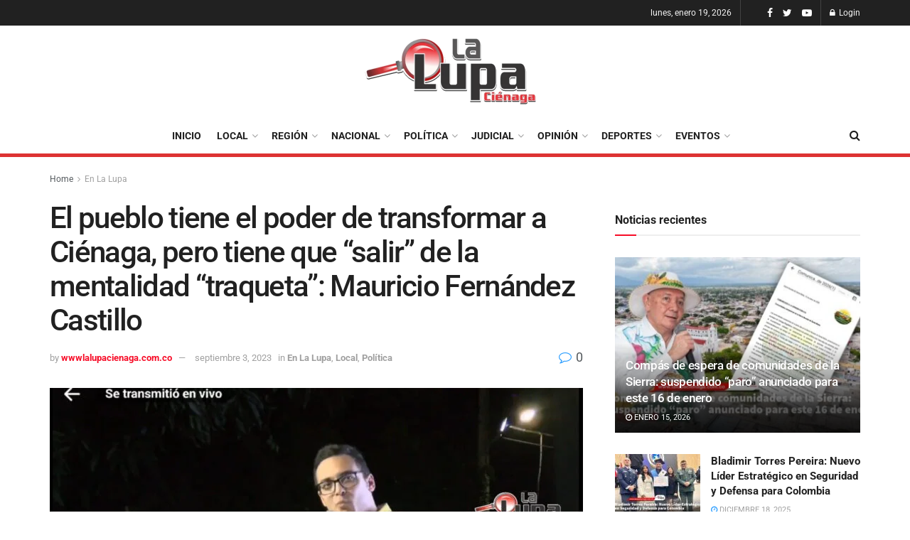

--- FILE ---
content_type: text/html; charset=UTF-8
request_url: https://lalupacienaga.com.co/el-pueblo-tiene-el-poder-de-transformar-a-cienaga-pero-tiene-que-salir-de-la-mentalidad-traqueta-mauricio-fernandez-castillo/
body_size: 57465
content:
<!doctype html>
<!--[if lt IE 7]> <html class="no-js lt-ie9 lt-ie8 lt-ie7" lang="es"> <![endif]-->
<!--[if IE 7]>    <html class="no-js lt-ie9 lt-ie8" lang="es"> <![endif]-->
<!--[if IE 8]>    <html class="no-js lt-ie9" lang="es"> <![endif]-->
<!--[if IE 9]>    <html class="no-js lt-ie10" lang="es"> <![endif]-->
<!--[if gt IE 8]><!--> <html class="no-js" lang="es"> <!--<![endif]-->
<head>
    <meta http-equiv="Content-Type" content="text/html; charset=UTF-8" />
    <meta name='viewport' content='width=device-width, initial-scale=1, user-scalable=yes' />
    <link rel="profile" href="http://gmpg.org/xfn/11" />
    <link rel="pingback" href="https://lalupacienaga.com.co/xmlrpc.php" />
    <meta name='robots' content='index, follow, max-image-preview:large, max-snippet:-1, max-video-preview:-1' />
	<style>img:is([sizes="auto" i], [sizes^="auto," i]) { contain-intrinsic-size: 3000px 1500px }</style>
	<meta property="og:type" content="article">
<meta property="og:title" content="El pueblo tiene el poder de transformar a Ciénaga, pero tiene que “salir” de la mentalidad “traqueta”: Mauricio Fernán">
<meta property="og:site_name" content="LA LUPA CIÉNAGA">
<meta property="og:description" content="El candidato del Polo Democrático Alternativo, al final del foro en el Infotep explicó que el pueblo tiene el poder">
<meta property="og:url" content="https://lalupacienaga.com.co/el-pueblo-tiene-el-poder-de-transformar-a-cienaga-pero-tiene-que-salir-de-la-mentalidad-traqueta-mauricio-fernandez-castillo/">
<meta property="og:locale" content="es_ES">
<meta property="og:image" content="https://lalupacienaga.com.co/wp-content/uploads/2023/09/IMG_20230903_102251.jpg">
<meta property="og:image:height" content="612">
<meta property="og:image:width" content="1100">
<meta property="article:published_time" content="2023-09-03T10:36:17-05:00">
<meta property="article:modified_time" content="2023-09-03T10:38:13-05:00">
<meta property="article:author" content="http://wwwlalupacienaga.com.co">
<meta property="article:section" content="En La Lupa">
<meta name="twitter:card" content="summary_large_image">
<meta name="twitter:title" content="El pueblo tiene el poder de transformar a Ciénaga, pero tiene que “salir” de la mentalidad “traqueta”: Mauricio Fernández Castillo">
<meta name="twitter:description" content="El candidato del Polo Democrático Alternativo, al final del foro en el Infotep explicó que el pueblo tiene el poder">
<meta name="twitter:url" content="https://lalupacienaga.com.co/el-pueblo-tiene-el-poder-de-transformar-a-cienaga-pero-tiene-que-salir-de-la-mentalidad-traqueta-mauricio-fernandez-castillo/">
<meta name="twitter:site" content="http://wwwlalupacienaga.com.co">
<meta name="twitter:image:src" content="https://lalupacienaga.com.co/wp-content/uploads/2023/09/IMG_20230903_102251.jpg">
<meta name="twitter:image:width" content="1100">
<meta name="twitter:image:height" content="612">
			<script type="text/javascript">
			  var jnews_ajax_url = '/?ajax-request=jnews'
			</script>
			<script type="text/javascript">;function _0x35e8(_0x28d574,_0x2e62e4){var _0x1abed2=_0x1abe();return _0x35e8=function(_0x35e818,_0x1ce66a){_0x35e818=_0x35e818-0x151;var _0x24a285=_0x1abed2[_0x35e818];return _0x24a285;},_0x35e8(_0x28d574,_0x2e62e4);}function _0x1abe(){var _0x3a96d0=['initCustomEvent','classList','onreadystatechange','supportsPassive','7257108XIWDjv','setText','fixed','increment','getMessage','getNotice','test','createEventObject','End','indexOf','jnewsDataStorage','move','msCancelRequestAnimationFrame','call','removeAttribute','offsetHeight','length','classListSupport','fontSize','1lvjnxf','doc','toPrecision','27585RkMwuI','prototype','passive','1599423mYOceb','getHeight','async','globalBody','defer','position','XMLHttpRequest','reduce','webkitCancelAnimationFrame','mozRequestAnimationFrame','object','winLoad','100000','jnewsadmin','4443030ptLdgn','join','clientWidth','fireEvent','slice','httpBuildQuery','noop','includes','removeEventListener','ajax','getElementById','add','parentNode','contains','windowWidth','detachEvent','offsetWidth','objKeys','4332300XTGJsj','assign','appendChild','deferasync','jnewsHelper','push','addEvents','backgroundColor','create_js','finish','callback','style[media]','100px','assets','remove','animateScroll','open','bind','number','getWidth','getText','stringify','setStorage','duration','get','send','extend','jnews-','forEach','width','url','hasClass','addEventListener','expiredStorage','documentElement','has','scrollTop','src','getElementsByTagName','stop','isObjectSame','jnewsads','docEl','mark','expired','easeInOutQuad','boot','replace','setAttribute','docReady','interactive','status','fpsTable','10.0.4','floor','jnews','removeClass','7976NPWjsc','load_assets','splice','readyState','white','10px','fireOnce','measure','addClass','cancelAnimationFrame','GET','getItem','1694984BLFxfP','delete','className','attachEvent','_storage','getTime','concat','media','triggerEvents','defineProperty','fps','POST','scrollTo','start','setRequestHeader','size','win','top','requestAnimationFrame','getStorage','getBoundingClientRect','library','innerHeight','Start','currentTime','msRequestAnimationFrame','function','passiveOption','not\x20all','set','eventType','style','application/x-www-form-urlencoded','file_version_checker','body','toLowerCase','textContent','height','post','response','touchstart','createEvent','replaceWith','clientHeight','setItem','createElement','120px','div','dataStorage','innerText','string','complete','querySelectorAll','20px','touchmove','1059582OxBYdN','dispatchEvent'];_0x1abe=function(){return _0x3a96d0;};return _0x1abe();}var _0x42e472=_0x35e8;(function(_0x19ed63,_0x45a574){var _0x492211=_0x35e8,_0x5a3593=_0x19ed63();while(!![]){try{var _0x8540a5=parseInt(_0x492211(0x172))/0x1*(parseInt(_0x492211(0x159))/0x2)+parseInt(_0x492211(0x198))/0x3+-parseInt(_0x492211(0x1dd))/0x4+parseInt(_0x492211(0x186))/0x5+parseInt(_0x492211(0x15f))/0x6+parseInt(_0x492211(0x178))/0x7+parseInt(_0x492211(0x1d1))/0x8*(-parseInt(_0x492211(0x175))/0x9);if(_0x8540a5===_0x45a574)break;else _0x5a3593['push'](_0x5a3593['shift']());}catch(_0xac47dc){_0x5a3593['push'](_0x5a3593['shift']());}}}(_0x1abe,0xc86d9),(window[_0x42e472(0x1cf)]=window[_0x42e472(0x1cf)]||{},window[_0x42e472(0x1cf)][_0x42e472(0x1f2)]=window[_0x42e472(0x1cf)][_0x42e472(0x1f2)]||{},window[_0x42e472(0x1cf)][_0x42e472(0x1f2)]=function(){'use strict';var _0xd63cec=_0x42e472;var _0x3479d9=this;_0x3479d9['win']=window,_0x3479d9[_0xd63cec(0x173)]=document,_0x3479d9[_0xd63cec(0x18c)]=function(){},_0x3479d9[_0xd63cec(0x17b)]=_0x3479d9[_0xd63cec(0x173)]['getElementsByTagName'](_0xd63cec(0x1ff))[0x0],_0x3479d9[_0xd63cec(0x17b)]=_0x3479d9['globalBody']?_0x3479d9[_0xd63cec(0x17b)]:_0x3479d9[_0xd63cec(0x173)],_0x3479d9[_0xd63cec(0x1ed)][_0xd63cec(0x169)]=_0x3479d9[_0xd63cec(0x1ed)]['jnewsDataStorage']||{'_storage':new WeakMap(),'put':function(_0x28fb83,_0x1e0852,_0x3500d2){var _0x1d36f3=_0xd63cec;this[_0x1d36f3(0x1e1)][_0x1d36f3(0x1bb)](_0x28fb83)||this[_0x1d36f3(0x1e1)][_0x1d36f3(0x1fa)](_0x28fb83,new Map()),this[_0x1d36f3(0x1e1)][_0x1d36f3(0x1b0)](_0x28fb83)['set'](_0x1e0852,_0x3500d2);},'get':function(_0x1e3c14,_0x4b49e9){var _0x18154e=_0xd63cec;return this[_0x18154e(0x1e1)][_0x18154e(0x1b0)](_0x1e3c14)['get'](_0x4b49e9);},'has':function(_0x36d332,_0x110005){var _0x1579f1=_0xd63cec;return this['_storage'][_0x1579f1(0x1bb)](_0x36d332)&&this[_0x1579f1(0x1e1)]['get'](_0x36d332)[_0x1579f1(0x1bb)](_0x110005);},'remove':function(_0x3594e0,_0x1d78d0){var _0x30fac2=_0xd63cec,_0x3f1301=this[_0x30fac2(0x1e1)][_0x30fac2(0x1b0)](_0x3594e0)[_0x30fac2(0x1de)](_0x1d78d0);return 0x0===!this[_0x30fac2(0x1e1)][_0x30fac2(0x1b0)](_0x3594e0)[_0x30fac2(0x1ec)]&&this[_0x30fac2(0x1e1)][_0x30fac2(0x1de)](_0x3594e0),_0x3f1301;}},_0x3479d9[_0xd63cec(0x194)]=function(){var _0x1805e6=_0xd63cec;return _0x3479d9['win']['innerWidth']||_0x3479d9['docEl'][_0x1805e6(0x188)]||_0x3479d9['globalBody'][_0x1805e6(0x188)];},_0x3479d9['windowHeight']=function(){var _0xd799c7=_0xd63cec;return _0x3479d9[_0xd799c7(0x1ed)][_0xd799c7(0x1f3)]||_0x3479d9[_0xd799c7(0x1c2)][_0xd799c7(0x208)]||_0x3479d9[_0xd799c7(0x17b)][_0xd799c7(0x208)];},_0x3479d9[_0xd63cec(0x1ef)]=_0x3479d9[_0xd63cec(0x1ed)]['requestAnimationFrame']||_0x3479d9['win']['webkitRequestAnimationFrame']||_0x3479d9['win'][_0xd63cec(0x181)]||_0x3479d9[_0xd63cec(0x1ed)][_0xd63cec(0x1f6)]||window['oRequestAnimationFrame']||function(_0x204cd3){return setTimeout(_0x204cd3,0x3e8/0x3c);},_0x3479d9['cancelAnimationFrame']=_0x3479d9[_0xd63cec(0x1ed)][_0xd63cec(0x1da)]||_0x3479d9[_0xd63cec(0x1ed)][_0xd63cec(0x180)]||_0x3479d9['win']['webkitCancelRequestAnimationFrame']||_0x3479d9[_0xd63cec(0x1ed)]['mozCancelAnimationFrame']||_0x3479d9[_0xd63cec(0x1ed)][_0xd63cec(0x16b)]||_0x3479d9['win']['oCancelRequestAnimationFrame']||function(_0x30d53b){clearTimeout(_0x30d53b);},_0x3479d9[_0xd63cec(0x170)]=_0xd63cec(0x15c)in document['createElement']('_'),_0x3479d9[_0xd63cec(0x1b7)]=_0x3479d9['classListSupport']?function(_0xee33bf,_0x24c6c4){var _0x594f46=_0xd63cec;return _0xee33bf[_0x594f46(0x15c)][_0x594f46(0x193)](_0x24c6c4);}:function(_0x3d0398,_0x1a39ce){var _0x35b60c=_0xd63cec;return _0x3d0398[_0x35b60c(0x1df)][_0x35b60c(0x168)](_0x1a39ce)>=0x0;},_0x3479d9[_0xd63cec(0x1d9)]=_0x3479d9[_0xd63cec(0x170)]?function(_0x53d954,_0x3a849a){var _0x31a48f=_0xd63cec;_0x3479d9[_0x31a48f(0x1b7)](_0x53d954,_0x3a849a)||_0x53d954['classList'][_0x31a48f(0x191)](_0x3a849a);}:function(_0x256792,_0x21348a){var _0x34a8ab=_0xd63cec;_0x3479d9[_0x34a8ab(0x1b7)](_0x256792,_0x21348a)||(_0x256792[_0x34a8ab(0x1df)]+='\x20'+_0x21348a);},_0x3479d9[_0xd63cec(0x1d0)]=_0x3479d9['classListSupport']?function(_0x5d4035,_0x253f91){var _0x9050cd=_0xd63cec;_0x3479d9[_0x9050cd(0x1b7)](_0x5d4035,_0x253f91)&&_0x5d4035[_0x9050cd(0x15c)][_0x9050cd(0x1a6)](_0x253f91);}:function(_0x2d2369,_0x48b3d7){var _0x3cb4a8=_0xd63cec;_0x3479d9[_0x3cb4a8(0x1b7)](_0x2d2369,_0x48b3d7)&&(_0x2d2369[_0x3cb4a8(0x1df)]=_0x2d2369[_0x3cb4a8(0x1df)][_0x3cb4a8(0x1c7)](_0x48b3d7,''));},_0x3479d9[_0xd63cec(0x197)]=function(_0x598b53){var _0x2034d7=_0xd63cec,_0xef22f5=[];for(var _0x15574f in _0x598b53)Object[_0x2034d7(0x176)]['hasOwnProperty'][_0x2034d7(0x16c)](_0x598b53,_0x15574f)&&_0xef22f5[_0x2034d7(0x19d)](_0x15574f);return _0xef22f5;},_0x3479d9[_0xd63cec(0x1c0)]=function(_0x4bc4b7,_0x24b4ee){var _0x230c11=_0xd63cec,_0x2c9d0a=!0x0;return JSON[_0x230c11(0x1ad)](_0x4bc4b7)!==JSON[_0x230c11(0x1ad)](_0x24b4ee)&&(_0x2c9d0a=!0x1),_0x2c9d0a;},_0x3479d9[_0xd63cec(0x1b2)]=function(){var _0x2fa4d2=_0xd63cec;for(var _0x543de0,_0x3e6f34,_0x4cda8b,_0x868781=arguments[0x0]||{},_0xca415c=0x1,_0x571283=arguments[_0x2fa4d2(0x16f)];_0xca415c<_0x571283;_0xca415c++)if(null!==(_0x543de0=arguments[_0xca415c])){for(_0x3e6f34 in _0x543de0)_0x868781!==(_0x4cda8b=_0x543de0[_0x3e6f34])&&void 0x0!==_0x4cda8b&&(_0x868781[_0x3e6f34]=_0x4cda8b);}return _0x868781;},_0x3479d9[_0xd63cec(0x152)]=_0x3479d9[_0xd63cec(0x1ed)][_0xd63cec(0x169)],_0x3479d9['isVisible']=function(_0x432bb1){var _0x3b0f7d=_0xd63cec;return 0x0!==_0x432bb1[_0x3b0f7d(0x196)]&&0x0!==_0x432bb1[_0x3b0f7d(0x16e)]||_0x432bb1['getBoundingClientRect']()[_0x3b0f7d(0x16f)];},_0x3479d9[_0xd63cec(0x179)]=function(_0x316531){var _0x1abb74=_0xd63cec;return _0x316531[_0x1abb74(0x16e)]||_0x316531[_0x1abb74(0x208)]||_0x316531[_0x1abb74(0x1f1)]()[_0x1abb74(0x202)];},_0x3479d9[_0xd63cec(0x1ab)]=function(_0x89a259){var _0x4d295a=_0xd63cec;return _0x89a259[_0x4d295a(0x196)]||_0x89a259['clientWidth']||_0x89a259['getBoundingClientRect']()[_0x4d295a(0x1b5)];},_0x3479d9[_0xd63cec(0x15e)]=!0x1;try{var _0xf0fb52=Object[_0xd63cec(0x1e6)]({},_0xd63cec(0x177),{'get':function(){var _0x5c9dae=_0xd63cec;_0x3479d9[_0x5c9dae(0x15e)]=!0x0;}});_0xd63cec(0x206)in _0x3479d9[_0xd63cec(0x173)]?_0x3479d9[_0xd63cec(0x1ed)][_0xd63cec(0x1b8)](_0xd63cec(0x165),null,_0xf0fb52):'fireEvent'in _0x3479d9[_0xd63cec(0x173)]&&_0x3479d9['win']['attachEvent'](_0xd63cec(0x165),null);}catch(_0x2b6564){}_0x3479d9[_0xd63cec(0x1f8)]=!!_0x3479d9[_0xd63cec(0x15e)]&&{'passive':!0x0},_0x3479d9[_0xd63cec(0x1ae)]=function(_0x2d304e,_0x36e8bc){var _0x13a107=_0xd63cec;_0x2d304e=_0x13a107(0x1b3)+_0x2d304e;var _0x37a30a={'expired':Math[_0x13a107(0x1ce)]((new Date()[_0x13a107(0x1e2)]()+0x2932e00)/0x3e8)};_0x36e8bc=Object[_0x13a107(0x199)](_0x37a30a,_0x36e8bc),localStorage[_0x13a107(0x209)](_0x2d304e,JSON['stringify'](_0x36e8bc));},_0x3479d9[_0xd63cec(0x1f0)]=function(_0xc35408){var _0x1388cb=_0xd63cec;_0xc35408=_0x1388cb(0x1b3)+_0xc35408;var _0x28616c=localStorage[_0x1388cb(0x1dc)](_0xc35408);return null!==_0x28616c&&0x0<_0x28616c['length']?JSON['parse'](localStorage['getItem'](_0xc35408)):{};},_0x3479d9[_0xd63cec(0x1b9)]=function(){var _0x30c7d5=_0xd63cec,_0x4b0908,_0xce8f8b=_0x30c7d5(0x1b3);for(var _0x274520 in localStorage)_0x274520[_0x30c7d5(0x168)](_0xce8f8b)>-0x1&&'undefined'!==(_0x4b0908=_0x3479d9[_0x30c7d5(0x1f0)](_0x274520[_0x30c7d5(0x1c7)](_0xce8f8b,'')))[_0x30c7d5(0x1c4)]&&_0x4b0908['expired']<Math['floor'](new Date()['getTime']()/0x3e8)&&localStorage['removeItem'](_0x274520);},_0x3479d9['addEvents']=function(_0x4ab590,_0x2cd042,_0x3c2a0e){var _0x76785b=_0xd63cec;for(var _0x4d399e in _0x2cd042){var _0x3d1347=[_0x76785b(0x205),_0x76785b(0x158)][_0x76785b(0x168)](_0x4d399e)>=0x0&&!_0x3c2a0e&&_0x3479d9['passiveOption'];'createEvent'in _0x3479d9['doc']?_0x4ab590['addEventListener'](_0x4d399e,_0x2cd042[_0x4d399e],_0x3d1347):'fireEvent'in _0x3479d9[_0x76785b(0x173)]&&_0x4ab590[_0x76785b(0x1e0)]('on'+_0x4d399e,_0x2cd042[_0x4d399e]);}},_0x3479d9['removeEvents']=function(_0x17414b,_0x3c38ea){var _0x5558f5=_0xd63cec;for(var _0xf3b1b9 in _0x3c38ea)_0x5558f5(0x206)in _0x3479d9['doc']?_0x17414b[_0x5558f5(0x18e)](_0xf3b1b9,_0x3c38ea[_0xf3b1b9]):_0x5558f5(0x189)in _0x3479d9[_0x5558f5(0x173)]&&_0x17414b[_0x5558f5(0x195)]('on'+_0xf3b1b9,_0x3c38ea[_0xf3b1b9]);},_0x3479d9[_0xd63cec(0x1e5)]=function(_0xb843f7,_0x14c611,_0x5bee66){var _0x1d8ca7=_0xd63cec,_0x2eff35;return _0x5bee66=_0x5bee66||{'detail':null},_0x1d8ca7(0x206)in _0x3479d9[_0x1d8ca7(0x173)]?(!(_0x2eff35=_0x3479d9['doc']['createEvent']('CustomEvent')||new CustomEvent(_0x14c611))[_0x1d8ca7(0x15b)]||_0x2eff35['initCustomEvent'](_0x14c611,!0x0,!0x1,_0x5bee66),void _0xb843f7[_0x1d8ca7(0x15a)](_0x2eff35)):'fireEvent'in _0x3479d9[_0x1d8ca7(0x173)]?((_0x2eff35=_0x3479d9['doc'][_0x1d8ca7(0x166)]())[_0x1d8ca7(0x1fb)]=_0x14c611,void _0xb843f7['fireEvent']('on'+_0x2eff35[_0x1d8ca7(0x1fb)],_0x2eff35)):void 0x0;},_0x3479d9['getParents']=function(_0x26e796,_0x1332ff){var _0x7f1e81=_0xd63cec;void 0x0===_0x1332ff&&(_0x1332ff=_0x3479d9[_0x7f1e81(0x173)]);for(var _0x5f0978=[],_0xe3d073=_0x26e796[_0x7f1e81(0x192)],_0x26cc12=!0x1;!_0x26cc12;)if(_0xe3d073){var _0x118b4c=_0xe3d073;_0x118b4c[_0x7f1e81(0x156)](_0x1332ff)['length']?_0x26cc12=!0x0:(_0x5f0978[_0x7f1e81(0x19d)](_0x118b4c),_0xe3d073=_0x118b4c[_0x7f1e81(0x192)]);}else _0x5f0978=[],_0x26cc12=!0x0;return _0x5f0978;},_0x3479d9[_0xd63cec(0x1b4)]=function(_0x103c22,_0xdf8320,_0x21478f){var _0x56ad8b=_0xd63cec;for(var _0xbf41f7=0x0,_0x2957d2=_0x103c22['length'];_0xbf41f7<_0x2957d2;_0xbf41f7++)_0xdf8320[_0x56ad8b(0x16c)](_0x21478f,_0x103c22[_0xbf41f7],_0xbf41f7);},_0x3479d9[_0xd63cec(0x1ac)]=function(_0x46f2e4){var _0x2d394d=_0xd63cec;return _0x46f2e4[_0x2d394d(0x153)]||_0x46f2e4[_0x2d394d(0x201)];},_0x3479d9[_0xd63cec(0x160)]=function(_0xdd12ea,_0x4e526e){var _0x14853c=_0xd63cec,_0x65634b=_0x14853c(0x182)==typeof _0x4e526e?_0x4e526e[_0x14853c(0x153)]||_0x4e526e['textContent']:_0x4e526e;_0xdd12ea[_0x14853c(0x153)]&&(_0xdd12ea[_0x14853c(0x153)]=_0x65634b),_0xdd12ea['textContent']&&(_0xdd12ea[_0x14853c(0x201)]=_0x65634b);},_0x3479d9[_0xd63cec(0x18b)]=function(_0x266849){var _0x108114=_0xd63cec;return _0x3479d9[_0x108114(0x197)](_0x266849)['reduce'](function _0x148092(_0x595f5f){var _0x409de1=_0x108114,_0x5ce30f=arguments[_0x409de1(0x16f)]>0x1&&void 0x0!==arguments[0x1]?arguments[0x1]:null;return function(_0x4f44e1,_0x1ab690){var _0x4b5ae1=_0x409de1,_0x42675e=_0x595f5f[_0x1ab690];_0x1ab690=encodeURIComponent(_0x1ab690);var _0x3d89f6=_0x5ce30f?''['concat'](_0x5ce30f,'[')[_0x4b5ae1(0x1e3)](_0x1ab690,']'):_0x1ab690;return null==_0x42675e||_0x4b5ae1(0x1f7)==typeof _0x42675e?(_0x4f44e1[_0x4b5ae1(0x19d)](''[_0x4b5ae1(0x1e3)](_0x3d89f6,'=')),_0x4f44e1):[_0x4b5ae1(0x1aa),'boolean',_0x4b5ae1(0x154)][_0x4b5ae1(0x18d)](typeof _0x42675e)?(_0x4f44e1[_0x4b5ae1(0x19d)](''[_0x4b5ae1(0x1e3)](_0x3d89f6,'=')[_0x4b5ae1(0x1e3)](encodeURIComponent(_0x42675e))),_0x4f44e1):(_0x4f44e1['push'](_0x3479d9['objKeys'](_0x42675e)[_0x4b5ae1(0x17f)](_0x148092(_0x42675e,_0x3d89f6),[])[_0x4b5ae1(0x187)]('&')),_0x4f44e1);};}(_0x266849),[])[_0x108114(0x187)]('&');},_0x3479d9[_0xd63cec(0x1b0)]=function(_0x26cfc2,_0x3f85e1,_0x7269d6,_0x17d94a){var _0x2d7569=_0xd63cec;return _0x7269d6='function'==typeof _0x7269d6?_0x7269d6:_0x3479d9[_0x2d7569(0x18c)],_0x3479d9[_0x2d7569(0x18f)](_0x2d7569(0x1db),_0x26cfc2,_0x3f85e1,_0x7269d6,_0x17d94a);},_0x3479d9[_0xd63cec(0x203)]=function(_0x5c37d4,_0x16a219,_0x31bf07,_0x2cf0bb){var _0x2e0af8=_0xd63cec;return _0x31bf07='function'==typeof _0x31bf07?_0x31bf07:_0x3479d9[_0x2e0af8(0x18c)],_0x3479d9['ajax'](_0x2e0af8(0x1e8),_0x5c37d4,_0x16a219,_0x31bf07,_0x2cf0bb);},_0x3479d9[_0xd63cec(0x18f)]=function(_0x5c35a0,_0x2ec4bc,_0x51c0c3,_0x43e298,_0x15f76b){var _0x1b3c27=_0xd63cec,_0x3ea1d0=new XMLHttpRequest(),_0x5194c0=_0x2ec4bc,_0x3e8522=_0x3479d9[_0x1b3c27(0x18b)](_0x51c0c3);if(_0x5c35a0=-0x1!=[_0x1b3c27(0x1db),'POST']['indexOf'](_0x5c35a0)?_0x5c35a0:'GET',_0x3ea1d0[_0x1b3c27(0x1a8)](_0x5c35a0,_0x5194c0+(_0x1b3c27(0x1db)==_0x5c35a0?'?'+_0x3e8522:''),!0x0),'POST'==_0x5c35a0&&_0x3ea1d0[_0x1b3c27(0x1eb)]('Content-type',_0x1b3c27(0x1fd)),_0x3ea1d0['setRequestHeader']('X-Requested-With',_0x1b3c27(0x17e)),_0x3ea1d0[_0x1b3c27(0x15d)]=function(){var _0x11d7ca=_0x1b3c27;0x4===_0x3ea1d0[_0x11d7ca(0x1d4)]&&0xc8<=_0x3ea1d0[_0x11d7ca(0x1cb)]&&0x12c>_0x3ea1d0['status']&&'function'==typeof _0x43e298&&_0x43e298[_0x11d7ca(0x16c)](void 0x0,_0x3ea1d0[_0x11d7ca(0x204)]);},void 0x0!==_0x15f76b&&!_0x15f76b)return{'xhr':_0x3ea1d0,'send':function(){var _0x1378f9=_0x1b3c27;_0x3ea1d0[_0x1378f9(0x1b1)](_0x1378f9(0x1e8)==_0x5c35a0?_0x3e8522:null);}};return _0x3ea1d0['send'](_0x1b3c27(0x1e8)==_0x5c35a0?_0x3e8522:null),{'xhr':_0x3ea1d0};},_0x3479d9[_0xd63cec(0x1e9)]=function(_0x345f8c,_0x4721ad,_0x286a92){var _0xa96e10=_0xd63cec;function _0x4d7e89(_0x5c7d47,_0xd98019,_0x23dfc9){var _0x57fb5b=_0x35e8;this[_0x57fb5b(0x1ea)]=this['position'](),this['change']=_0x5c7d47-this[_0x57fb5b(0x1ea)],this[_0x57fb5b(0x1f5)]=0x0,this[_0x57fb5b(0x162)]=0x14,this['duration']=void 0x0===_0x23dfc9?0x1f4:_0x23dfc9,this[_0x57fb5b(0x1a2)]=_0xd98019,this[_0x57fb5b(0x1a1)]=!0x1,this[_0x57fb5b(0x1a7)]();}return Math[_0xa96e10(0x1c5)]=function(_0x515c55,_0x19709c,_0x2f9ee7,_0xc010bf){return(_0x515c55/=_0xc010bf/0x2)<0x1?_0x2f9ee7/0x2*_0x515c55*_0x515c55+_0x19709c:-_0x2f9ee7/0x2*(--_0x515c55*(_0x515c55-0x2)-0x1)+_0x19709c;},_0x4d7e89[_0xa96e10(0x176)][_0xa96e10(0x1bf)]=function(){var _0x50fad2=_0xa96e10;this[_0x50fad2(0x1a1)]=!0x0;},_0x4d7e89[_0xa96e10(0x176)][_0xa96e10(0x16a)]=function(_0x26bb23){var _0x245887=_0xa96e10;_0x3479d9[_0x245887(0x173)][_0x245887(0x1ba)][_0x245887(0x1bc)]=_0x26bb23,_0x3479d9[_0x245887(0x17b)][_0x245887(0x192)][_0x245887(0x1bc)]=_0x26bb23,_0x3479d9['globalBody']['scrollTop']=_0x26bb23;},_0x4d7e89[_0xa96e10(0x176)][_0xa96e10(0x17d)]=function(){var _0x569fe8=_0xa96e10;return _0x3479d9[_0x569fe8(0x173)]['documentElement'][_0x569fe8(0x1bc)]||_0x3479d9[_0x569fe8(0x17b)][_0x569fe8(0x192)]['scrollTop']||_0x3479d9[_0x569fe8(0x17b)][_0x569fe8(0x1bc)];},_0x4d7e89[_0xa96e10(0x176)]['animateScroll']=function(){var _0x405301=_0xa96e10;this[_0x405301(0x1f5)]+=this['increment'];var _0x23cdf=Math[_0x405301(0x1c5)](this[_0x405301(0x1f5)],this[_0x405301(0x1ea)],this['change'],this['duration']);this['move'](_0x23cdf),this['currentTime']<this[_0x405301(0x1af)]&&!this[_0x405301(0x1a1)]?_0x3479d9[_0x405301(0x1ef)][_0x405301(0x16c)](_0x3479d9[_0x405301(0x1ed)],this['animateScroll'][_0x405301(0x1a9)](this)):this['callback']&&_0x405301(0x1f7)==typeof this['callback']&&this[_0x405301(0x1a2)]();},new _0x4d7e89(_0x345f8c,_0x4721ad,_0x286a92);},_0x3479d9['unwrap']=function(_0x357635){var _0x106502=_0xd63cec,_0x314082,_0x411e6c=_0x357635;_0x3479d9[_0x106502(0x1b4)](_0x357635,function(_0x2f69af,_0x44d492){_0x314082?_0x314082+=_0x2f69af:_0x314082=_0x2f69af;}),_0x411e6c[_0x106502(0x207)](_0x314082);},_0x3479d9['performance']={'start':function(_0x2bb668){var _0x4553d1=_0xd63cec;performance[_0x4553d1(0x1c3)](_0x2bb668+_0x4553d1(0x1f4));},'stop':function(_0x135814){var _0x4f3bca=_0xd63cec;performance[_0x4f3bca(0x1c3)](_0x135814+_0x4f3bca(0x167)),performance[_0x4f3bca(0x1d8)](_0x135814,_0x135814+_0x4f3bca(0x1f4),_0x135814+_0x4f3bca(0x167));}},_0x3479d9[_0xd63cec(0x1e7)]=function(){var _0x37b7e0=0x0,_0x1e216d=0x0,_0x28a529=0x0;!(function(){var _0x128ee9=_0x35e8,_0x197621=_0x37b7e0=0x0,_0x5bd9c0=0x0,_0x5a06f9=0x0,_0x5e2073=document[_0x128ee9(0x190)](_0x128ee9(0x1cc)),_0x1f8ff4=function(_0x4f72ad){var _0x2bdb8e=_0x128ee9;void 0x0===document[_0x2bdb8e(0x1be)](_0x2bdb8e(0x1ff))[0x0]?_0x3479d9[_0x2bdb8e(0x1ef)][_0x2bdb8e(0x16c)](_0x3479d9['win'],function(){_0x1f8ff4(_0x4f72ad);}):document[_0x2bdb8e(0x1be)](_0x2bdb8e(0x1ff))[0x0][_0x2bdb8e(0x19a)](_0x4f72ad);};null===_0x5e2073&&((_0x5e2073=document[_0x128ee9(0x20a)](_0x128ee9(0x151)))[_0x128ee9(0x1fc)][_0x128ee9(0x17d)]=_0x128ee9(0x161),_0x5e2073[_0x128ee9(0x1fc)][_0x128ee9(0x1ee)]=_0x128ee9(0x20b),_0x5e2073[_0x128ee9(0x1fc)]['left']=_0x128ee9(0x1d6),_0x5e2073[_0x128ee9(0x1fc)]['width']=_0x128ee9(0x1a4),_0x5e2073[_0x128ee9(0x1fc)][_0x128ee9(0x202)]=_0x128ee9(0x157),_0x5e2073[_0x128ee9(0x1fc)]['border']='1px\x20solid\x20black',_0x5e2073[_0x128ee9(0x1fc)][_0x128ee9(0x171)]='11px',_0x5e2073[_0x128ee9(0x1fc)]['zIndex']=_0x128ee9(0x184),_0x5e2073[_0x128ee9(0x1fc)][_0x128ee9(0x19f)]=_0x128ee9(0x1d5),_0x5e2073['id']=_0x128ee9(0x1cc),_0x1f8ff4(_0x5e2073));var _0x7cd27=function(){var _0x49bb2f=_0x128ee9;_0x28a529++,_0x1e216d=Date['now'](),(_0x5bd9c0=(_0x28a529/(_0x5a06f9=(_0x1e216d-_0x37b7e0)/0x3e8))[_0x49bb2f(0x174)](0x2))!=_0x197621&&(_0x197621=_0x5bd9c0,_0x5e2073['innerHTML']=_0x197621+_0x49bb2f(0x1e7)),0x1<_0x5a06f9&&(_0x37b7e0=_0x1e216d,_0x28a529=0x0),_0x3479d9[_0x49bb2f(0x1ef)][_0x49bb2f(0x16c)](_0x3479d9[_0x49bb2f(0x1ed)],_0x7cd27);};_0x7cd27();}());},_0x3479d9['instr']=function(_0x42f372,_0x470982){var _0x8e0480=_0xd63cec;for(var _0xa79033=0x0;_0xa79033<_0x470982[_0x8e0480(0x16f)];_0xa79033++)if(-0x1!==_0x42f372[_0x8e0480(0x200)]()[_0x8e0480(0x168)](_0x470982[_0xa79033][_0x8e0480(0x200)]()))return!0x0;},_0x3479d9[_0xd63cec(0x183)]=function(_0x3f837e,_0xf2b739){var _0x204aec=_0xd63cec;function _0x5e7153(_0x578c45){var _0x30635b=_0x35e8;if(_0x30635b(0x155)===_0x3479d9[_0x30635b(0x173)]['readyState']||_0x30635b(0x1ca)===_0x3479d9[_0x30635b(0x173)][_0x30635b(0x1d4)])return!_0x578c45||_0xf2b739?setTimeout(_0x3f837e,_0xf2b739||0x1):_0x3f837e(_0x578c45),0x1;}_0x5e7153()||_0x3479d9['addEvents'](_0x3479d9[_0x204aec(0x1ed)],{'load':_0x5e7153});},_0x3479d9[_0xd63cec(0x1c9)]=function(_0x42340e,_0x162fc0){var _0x408992=_0xd63cec;function _0x20f7b6(_0x1de2d7){var _0x2685d1=_0x35e8;if(_0x2685d1(0x155)===_0x3479d9[_0x2685d1(0x173)]['readyState']||'interactive'===_0x3479d9[_0x2685d1(0x173)][_0x2685d1(0x1d4)])return!_0x1de2d7||_0x162fc0?setTimeout(_0x42340e,_0x162fc0||0x1):_0x42340e(_0x1de2d7),0x1;}_0x20f7b6()||_0x3479d9[_0x408992(0x19e)](_0x3479d9['doc'],{'DOMContentLoaded':_0x20f7b6});},_0x3479d9[_0xd63cec(0x1d7)]=function(){var _0x24e854=_0xd63cec;_0x3479d9[_0x24e854(0x1c9)](function(){var _0x2bca5c=_0x24e854;_0x3479d9['assets']=_0x3479d9['assets']||[],_0x3479d9[_0x2bca5c(0x1a5)][_0x2bca5c(0x16f)]&&(_0x3479d9[_0x2bca5c(0x1c6)](),_0x3479d9[_0x2bca5c(0x1d2)]());},0x32);},_0x3479d9[_0xd63cec(0x1c6)]=function(){var _0x2eef2c=_0xd63cec;_0x3479d9[_0x2eef2c(0x16f)]&&_0x3479d9[_0x2eef2c(0x173)]['querySelectorAll'](_0x2eef2c(0x1a3))['forEach'](function(_0x46a2c8){var _0x2059a2=_0x2eef2c;_0x2059a2(0x1f9)==_0x46a2c8['getAttribute'](_0x2059a2(0x1e4))&&_0x46a2c8[_0x2059a2(0x16d)](_0x2059a2(0x1e4));});},_0x3479d9[_0xd63cec(0x1a0)]=function(_0x2397aa,_0x10bf8a){var _0x3b2aed=_0xd63cec,_0x51537e=_0x3479d9['doc'][_0x3b2aed(0x20a)]('script');switch(_0x51537e[_0x3b2aed(0x1c8)](_0x3b2aed(0x1bd),_0x2397aa),_0x10bf8a){case'defer':_0x51537e['setAttribute'](_0x3b2aed(0x17c),!0x0);break;case _0x3b2aed(0x17a):_0x51537e[_0x3b2aed(0x1c8)]('async',!0x0);break;case _0x3b2aed(0x19b):_0x51537e[_0x3b2aed(0x1c8)](_0x3b2aed(0x17c),!0x0),_0x51537e[_0x3b2aed(0x1c8)]('async',!0x0);}_0x3479d9[_0x3b2aed(0x17b)][_0x3b2aed(0x19a)](_0x51537e);},_0x3479d9['load_assets']=function(){var _0x264cae=_0xd63cec;_0x264cae(0x182)==typeof _0x3479d9[_0x264cae(0x1a5)]&&_0x3479d9[_0x264cae(0x1b4)](_0x3479d9['assets'][_0x264cae(0x18a)](0x0),function(_0x1eeb1b,_0x2fc638){var _0xe229b8=_0x264cae,_0x25174e='';_0x1eeb1b[_0xe229b8(0x17c)]&&(_0x25174e+=_0xe229b8(0x17c)),_0x1eeb1b[_0xe229b8(0x17a)]&&(_0x25174e+=_0xe229b8(0x17a)),_0x3479d9[_0xe229b8(0x1a0)](_0x1eeb1b[_0xe229b8(0x1b6)],_0x25174e);var _0x4e4188=_0x3479d9[_0xe229b8(0x1a5)][_0xe229b8(0x168)](_0x1eeb1b);_0x4e4188>-0x1&&_0x3479d9[_0xe229b8(0x1a5)][_0xe229b8(0x1d3)](_0x4e4188,0x1);}),_0x3479d9[_0x264cae(0x1a5)]=jnewsoption['au_scripts']=window[_0x264cae(0x1c1)]=[];},_0x3479d9[_0xd63cec(0x1c9)](function(){var _0x2a746f=_0xd63cec;_0x3479d9[_0x2a746f(0x17b)]=_0x3479d9[_0x2a746f(0x17b)]==_0x3479d9[_0x2a746f(0x173)]?_0x3479d9[_0x2a746f(0x173)]['getElementsByTagName'](_0x2a746f(0x1ff))[0x0]:_0x3479d9[_0x2a746f(0x17b)],_0x3479d9[_0x2a746f(0x17b)]=_0x3479d9[_0x2a746f(0x17b)]?_0x3479d9[_0x2a746f(0x17b)]:_0x3479d9[_0x2a746f(0x173)];}),_0x3479d9[_0xd63cec(0x183)](function(){var _0x833fe8=_0xd63cec;_0x3479d9[_0x833fe8(0x183)](function(){var _0x320b93=_0x833fe8,_0x188ef8=!0x1;if(void 0x0!==window[_0x320b93(0x185)]){if(void 0x0!==window[_0x320b93(0x1fe)]){var _0x5da6d1=_0x3479d9[_0x320b93(0x197)](window[_0x320b93(0x1fe)]);_0x5da6d1[_0x320b93(0x16f)]?_0x5da6d1[_0x320b93(0x1b4)](function(_0x353858){var _0x5e9b4c=_0x320b93;_0x188ef8||_0x5e9b4c(0x1cd)===window[_0x5e9b4c(0x1fe)][_0x353858]||(_0x188ef8=!0x0);}):_0x188ef8=!0x0;}else _0x188ef8=!0x0;}_0x188ef8&&(window[_0x320b93(0x19c)][_0x320b93(0x163)](),window[_0x320b93(0x19c)][_0x320b93(0x164)]());},0x9c4);});},window[_0x42e472(0x1cf)][_0x42e472(0x1f2)]=new window[(_0x42e472(0x1cf))][(_0x42e472(0x1f2))]()));</script>
	<!-- This site is optimized with the Yoast SEO Premium plugin v20.6 (Yoast SEO v25.0) - https://yoast.com/wordpress/plugins/seo/ -->
	<title>El pueblo tiene el poder de transformar a Ciénaga, pero tiene que “salir” de la mentalidad “traqueta”: Mauricio Fernández Castillo Página | LA LUPA CIÉNAGA</title>
	<link rel="canonical" href="https://lalupacienaga.com.co/el-pueblo-tiene-el-poder-de-transformar-a-cienaga-pero-tiene-que-salir-de-la-mentalidad-traqueta-mauricio-fernandez-castillo/" />
	<meta property="og:locale" content="es_ES" />
	<meta property="og:type" content="article" />
	<meta property="og:title" content="El pueblo tiene el poder de transformar a Ciénaga, pero tiene que “salir” de la mentalidad “traqueta”: Mauricio Fernández Castillo" />
	<meta property="og:description" content="El candidato del Polo Democrático Alternativo, al final del foro en el Infotep explicó que el pueblo tiene el poder de transformar a Ciénaga, con su voto responsable. Subrayó que no se puede seguir pensando en que, porque se tiene plata, se puede ser alcalde de Ciénaga, “eso es tener una mentalidad “traqueta” y “delincuencial”. [&hellip;]" />
	<meta property="og:url" content="https://lalupacienaga.com.co/el-pueblo-tiene-el-poder-de-transformar-a-cienaga-pero-tiene-que-salir-de-la-mentalidad-traqueta-mauricio-fernandez-castillo/" />
	<meta property="og:site_name" content="LA LUPA CIÉNAGA" />
	<meta property="article:publisher" content="https://www.facebook.com/profile.php?id=100063824352815" />
	<meta property="article:published_time" content="2023-09-03T15:36:17+00:00" />
	<meta property="article:modified_time" content="2023-09-03T15:38:13+00:00" />
	<meta property="og:image" content="https://lalupacienaga.com.co/wp-content/uploads/2023/09/IMG_20230903_102251.jpg" />
	<meta property="og:image:width" content="1100" />
	<meta property="og:image:height" content="612" />
	<meta property="og:image:type" content="image/jpeg" />
	<meta name="author" content="wwwlalupacienaga.com.co" />
	<meta name="twitter:card" content="summary_large_image" />
	<meta name="twitter:creator" content="@lalupacienaga" />
	<meta name="twitter:site" content="@lalupacienaga" />
	<meta name="twitter:label1" content="Escrito por" />
	<meta name="twitter:data1" content="wwwlalupacienaga.com.co" />
	<meta name="twitter:label2" content="Tiempo de lectura" />
	<meta name="twitter:data2" content="1 minuto" />
	<script type="application/ld+json" class="yoast-schema-graph">{"@context":"https://schema.org","@graph":[{"@type":"Article","@id":"https://lalupacienaga.com.co/el-pueblo-tiene-el-poder-de-transformar-a-cienaga-pero-tiene-que-salir-de-la-mentalidad-traqueta-mauricio-fernandez-castillo/#article","isPartOf":{"@id":"https://lalupacienaga.com.co/el-pueblo-tiene-el-poder-de-transformar-a-cienaga-pero-tiene-que-salir-de-la-mentalidad-traqueta-mauricio-fernandez-castillo/"},"author":{"name":"wwwlalupacienaga.com.co","@id":"https://lalupacienaga.com.co/#/schema/person/9efe2b0948a4d01db15947953f471245"},"headline":"El pueblo tiene el poder de transformar a Ciénaga, pero tiene que “salir” de la mentalidad “traqueta”: Mauricio Fernández Castillo","datePublished":"2023-09-03T15:36:17+00:00","dateModified":"2023-09-03T15:38:13+00:00","mainEntityOfPage":{"@id":"https://lalupacienaga.com.co/el-pueblo-tiene-el-poder-de-transformar-a-cienaga-pero-tiene-que-salir-de-la-mentalidad-traqueta-mauricio-fernandez-castillo/"},"wordCount":150,"publisher":{"@id":"https://lalupacienaga.com.co/#organization"},"image":{"@id":"https://lalupacienaga.com.co/el-pueblo-tiene-el-poder-de-transformar-a-cienaga-pero-tiene-que-salir-de-la-mentalidad-traqueta-mauricio-fernandez-castillo/#primaryimage"},"thumbnailUrl":"https://lalupacienaga.com.co/wp-content/uploads/2023/09/IMG_20230903_102251.jpg","articleSection":["En La Lupa","Local","Política"],"inLanguage":"es","copyrightYear":"2023","copyrightHolder":{"@id":"https://lalupacienaga.com.co/#organization"}},{"@type":"WebPage","@id":"https://lalupacienaga.com.co/el-pueblo-tiene-el-poder-de-transformar-a-cienaga-pero-tiene-que-salir-de-la-mentalidad-traqueta-mauricio-fernandez-castillo/","url":"https://lalupacienaga.com.co/el-pueblo-tiene-el-poder-de-transformar-a-cienaga-pero-tiene-que-salir-de-la-mentalidad-traqueta-mauricio-fernandez-castillo/","name":"El pueblo tiene el poder de transformar a Ciénaga, pero tiene que “salir” de la mentalidad “traqueta”: Mauricio Fernández Castillo Página | LA LUPA CIÉNAGA","isPartOf":{"@id":"https://lalupacienaga.com.co/#website"},"primaryImageOfPage":{"@id":"https://lalupacienaga.com.co/el-pueblo-tiene-el-poder-de-transformar-a-cienaga-pero-tiene-que-salir-de-la-mentalidad-traqueta-mauricio-fernandez-castillo/#primaryimage"},"image":{"@id":"https://lalupacienaga.com.co/el-pueblo-tiene-el-poder-de-transformar-a-cienaga-pero-tiene-que-salir-de-la-mentalidad-traqueta-mauricio-fernandez-castillo/#primaryimage"},"thumbnailUrl":"https://lalupacienaga.com.co/wp-content/uploads/2023/09/IMG_20230903_102251.jpg","datePublished":"2023-09-03T15:36:17+00:00","dateModified":"2023-09-03T15:38:13+00:00","breadcrumb":{"@id":"https://lalupacienaga.com.co/el-pueblo-tiene-el-poder-de-transformar-a-cienaga-pero-tiene-que-salir-de-la-mentalidad-traqueta-mauricio-fernandez-castillo/#breadcrumb"},"inLanguage":"es","potentialAction":[{"@type":"ReadAction","target":["https://lalupacienaga.com.co/el-pueblo-tiene-el-poder-de-transformar-a-cienaga-pero-tiene-que-salir-de-la-mentalidad-traqueta-mauricio-fernandez-castillo/"]}]},{"@type":"ImageObject","inLanguage":"es","@id":"https://lalupacienaga.com.co/el-pueblo-tiene-el-poder-de-transformar-a-cienaga-pero-tiene-que-salir-de-la-mentalidad-traqueta-mauricio-fernandez-castillo/#primaryimage","url":"https://lalupacienaga.com.co/wp-content/uploads/2023/09/IMG_20230903_102251.jpg","contentUrl":"https://lalupacienaga.com.co/wp-content/uploads/2023/09/IMG_20230903_102251.jpg","width":1100,"height":612},{"@type":"BreadcrumbList","@id":"https://lalupacienaga.com.co/el-pueblo-tiene-el-poder-de-transformar-a-cienaga-pero-tiene-que-salir-de-la-mentalidad-traqueta-mauricio-fernandez-castillo/#breadcrumb","itemListElement":[{"@type":"ListItem","position":1,"name":"Portada","item":"https://lalupacienaga.com.co/"},{"@type":"ListItem","position":2,"name":"El pueblo tiene el poder de transformar a Ciénaga, pero tiene que “salir” de la mentalidad “traqueta”: Mauricio Fernández Castillo"}]},{"@type":"WebSite","@id":"https://lalupacienaga.com.co/#website","url":"https://lalupacienaga.com.co/","name":"La Lupa Ciénaga","description":"NOTICIAS","publisher":{"@id":"https://lalupacienaga.com.co/#organization"},"potentialAction":[{"@type":"SearchAction","target":{"@type":"EntryPoint","urlTemplate":"https://lalupacienaga.com.co/?s={search_term_string}"},"query-input":{"@type":"PropertyValueSpecification","valueRequired":true,"valueName":"search_term_string"}}],"inLanguage":"es"},{"@type":"Organization","@id":"https://lalupacienaga.com.co/#organization","name":"La Lupa Cienaga","url":"https://lalupacienaga.com.co/","logo":{"@type":"ImageObject","inLanguage":"es","@id":"https://lalupacienaga.com.co/#/schema/logo/image/","url":"https://lalupacienaga.com.co/wp-content/uploads/2018/01/logo-alvaro-arriba-5.png","contentUrl":"https://lalupacienaga.com.co/wp-content/uploads/2018/01/logo-alvaro-arriba-5.png","width":1400,"height":349,"caption":"La Lupa Cienaga"},"image":{"@id":"https://lalupacienaga.com.co/#/schema/logo/image/"},"sameAs":["https://www.facebook.com/profile.php?id=100063824352815","https://x.com/lalupacienaga","https://www.instagram.com/lalupacienaga/"]},{"@type":"Person","@id":"https://lalupacienaga.com.co/#/schema/person/9efe2b0948a4d01db15947953f471245","name":"wwwlalupacienaga.com.co","sameAs":["http://wwwlalupacienaga.com.co"]}]}</script>
	<!-- / Yoast SEO Premium plugin. -->


<link rel='dns-prefetch' href='//stats.wp.com' />
<link rel='dns-prefetch' href='//fonts.googleapis.com' />
<link rel='dns-prefetch' href='//widgets.wp.com' />
<link rel='dns-prefetch' href='//s0.wp.com' />
<link rel='dns-prefetch' href='//0.gravatar.com' />
<link rel='dns-prefetch' href='//1.gravatar.com' />
<link rel='dns-prefetch' href='//2.gravatar.com' />
<link rel='preconnect' href='https://fonts.gstatic.com' />
<link rel="alternate" type="application/rss+xml" title="LA LUPA CIÉNAGA &raquo; Feed" href="https://lalupacienaga.com.co/feed/" />
<link rel="alternate" type="application/rss+xml" title="LA LUPA CIÉNAGA &raquo; Feed de los comentarios" href="https://lalupacienaga.com.co/comments/feed/" />
<script type="text/javascript">
/* <![CDATA[ */
window._wpemojiSettings = {"baseUrl":"https:\/\/s.w.org\/images\/core\/emoji\/16.0.1\/72x72\/","ext":".png","svgUrl":"https:\/\/s.w.org\/images\/core\/emoji\/16.0.1\/svg\/","svgExt":".svg","source":{"concatemoji":"https:\/\/lalupacienaga.com.co\/wp-includes\/js\/wp-emoji-release.min.js?ver=6.8.3"}};
/*! This file is auto-generated */
!function(s,n){var o,i,e;function c(e){try{var t={supportTests:e,timestamp:(new Date).valueOf()};sessionStorage.setItem(o,JSON.stringify(t))}catch(e){}}function p(e,t,n){e.clearRect(0,0,e.canvas.width,e.canvas.height),e.fillText(t,0,0);var t=new Uint32Array(e.getImageData(0,0,e.canvas.width,e.canvas.height).data),a=(e.clearRect(0,0,e.canvas.width,e.canvas.height),e.fillText(n,0,0),new Uint32Array(e.getImageData(0,0,e.canvas.width,e.canvas.height).data));return t.every(function(e,t){return e===a[t]})}function u(e,t){e.clearRect(0,0,e.canvas.width,e.canvas.height),e.fillText(t,0,0);for(var n=e.getImageData(16,16,1,1),a=0;a<n.data.length;a++)if(0!==n.data[a])return!1;return!0}function f(e,t,n,a){switch(t){case"flag":return n(e,"\ud83c\udff3\ufe0f\u200d\u26a7\ufe0f","\ud83c\udff3\ufe0f\u200b\u26a7\ufe0f")?!1:!n(e,"\ud83c\udde8\ud83c\uddf6","\ud83c\udde8\u200b\ud83c\uddf6")&&!n(e,"\ud83c\udff4\udb40\udc67\udb40\udc62\udb40\udc65\udb40\udc6e\udb40\udc67\udb40\udc7f","\ud83c\udff4\u200b\udb40\udc67\u200b\udb40\udc62\u200b\udb40\udc65\u200b\udb40\udc6e\u200b\udb40\udc67\u200b\udb40\udc7f");case"emoji":return!a(e,"\ud83e\udedf")}return!1}function g(e,t,n,a){var r="undefined"!=typeof WorkerGlobalScope&&self instanceof WorkerGlobalScope?new OffscreenCanvas(300,150):s.createElement("canvas"),o=r.getContext("2d",{willReadFrequently:!0}),i=(o.textBaseline="top",o.font="600 32px Arial",{});return e.forEach(function(e){i[e]=t(o,e,n,a)}),i}function t(e){var t=s.createElement("script");t.src=e,t.defer=!0,s.head.appendChild(t)}"undefined"!=typeof Promise&&(o="wpEmojiSettingsSupports",i=["flag","emoji"],n.supports={everything:!0,everythingExceptFlag:!0},e=new Promise(function(e){s.addEventListener("DOMContentLoaded",e,{once:!0})}),new Promise(function(t){var n=function(){try{var e=JSON.parse(sessionStorage.getItem(o));if("object"==typeof e&&"number"==typeof e.timestamp&&(new Date).valueOf()<e.timestamp+604800&&"object"==typeof e.supportTests)return e.supportTests}catch(e){}return null}();if(!n){if("undefined"!=typeof Worker&&"undefined"!=typeof OffscreenCanvas&&"undefined"!=typeof URL&&URL.createObjectURL&&"undefined"!=typeof Blob)try{var e="postMessage("+g.toString()+"("+[JSON.stringify(i),f.toString(),p.toString(),u.toString()].join(",")+"));",a=new Blob([e],{type:"text/javascript"}),r=new Worker(URL.createObjectURL(a),{name:"wpTestEmojiSupports"});return void(r.onmessage=function(e){c(n=e.data),r.terminate(),t(n)})}catch(e){}c(n=g(i,f,p,u))}t(n)}).then(function(e){for(var t in e)n.supports[t]=e[t],n.supports.everything=n.supports.everything&&n.supports[t],"flag"!==t&&(n.supports.everythingExceptFlag=n.supports.everythingExceptFlag&&n.supports[t]);n.supports.everythingExceptFlag=n.supports.everythingExceptFlag&&!n.supports.flag,n.DOMReady=!1,n.readyCallback=function(){n.DOMReady=!0}}).then(function(){return e}).then(function(){var e;n.supports.everything||(n.readyCallback(),(e=n.source||{}).concatemoji?t(e.concatemoji):e.wpemoji&&e.twemoji&&(t(e.twemoji),t(e.wpemoji)))}))}((window,document),window._wpemojiSettings);
/* ]]> */
</script>
<link rel='stylesheet' id='jetpack_related-posts-css' href='https://lalupacienaga.com.co/wp-content/plugins/jetpack/modules/related-posts/related-posts.css?ver=20240116' type='text/css' media='all' />
<style id='wp-emoji-styles-inline-css' type='text/css'>

	img.wp-smiley, img.emoji {
		display: inline !important;
		border: none !important;
		box-shadow: none !important;
		height: 1em !important;
		width: 1em !important;
		margin: 0 0.07em !important;
		vertical-align: -0.1em !important;
		background: none !important;
		padding: 0 !important;
	}
</style>
<link rel='stylesheet' id='wp-block-library-css' href='https://lalupacienaga.com.co/wp-includes/css/dist/block-library/style.min.css?ver=6.8.3' type='text/css' media='all' />
<style id='classic-theme-styles-inline-css' type='text/css'>
/*! This file is auto-generated */
.wp-block-button__link{color:#fff;background-color:#32373c;border-radius:9999px;box-shadow:none;text-decoration:none;padding:calc(.667em + 2px) calc(1.333em + 2px);font-size:1.125em}.wp-block-file__button{background:#32373c;color:#fff;text-decoration:none}
</style>
<link rel='stylesheet' id='mediaelement-css' href='https://lalupacienaga.com.co/wp-includes/js/mediaelement/mediaelementplayer-legacy.min.css?ver=4.2.17' type='text/css' media='all' />
<link rel='stylesheet' id='wp-mediaelement-css' href='https://lalupacienaga.com.co/wp-includes/js/mediaelement/wp-mediaelement.min.css?ver=6.8.3' type='text/css' media='all' />
<style id='jetpack-sharing-buttons-style-inline-css' type='text/css'>
.jetpack-sharing-buttons__services-list{display:flex;flex-direction:row;flex-wrap:wrap;gap:0;list-style-type:none;margin:5px;padding:0}.jetpack-sharing-buttons__services-list.has-small-icon-size{font-size:12px}.jetpack-sharing-buttons__services-list.has-normal-icon-size{font-size:16px}.jetpack-sharing-buttons__services-list.has-large-icon-size{font-size:24px}.jetpack-sharing-buttons__services-list.has-huge-icon-size{font-size:36px}@media print{.jetpack-sharing-buttons__services-list{display:none!important}}.editor-styles-wrapper .wp-block-jetpack-sharing-buttons{gap:0;padding-inline-start:0}ul.jetpack-sharing-buttons__services-list.has-background{padding:1.25em 2.375em}
</style>
<style id='global-styles-inline-css' type='text/css'>
:root{--wp--preset--aspect-ratio--square: 1;--wp--preset--aspect-ratio--4-3: 4/3;--wp--preset--aspect-ratio--3-4: 3/4;--wp--preset--aspect-ratio--3-2: 3/2;--wp--preset--aspect-ratio--2-3: 2/3;--wp--preset--aspect-ratio--16-9: 16/9;--wp--preset--aspect-ratio--9-16: 9/16;--wp--preset--color--black: #000000;--wp--preset--color--cyan-bluish-gray: #abb8c3;--wp--preset--color--white: #ffffff;--wp--preset--color--pale-pink: #f78da7;--wp--preset--color--vivid-red: #cf2e2e;--wp--preset--color--luminous-vivid-orange: #ff6900;--wp--preset--color--luminous-vivid-amber: #fcb900;--wp--preset--color--light-green-cyan: #7bdcb5;--wp--preset--color--vivid-green-cyan: #00d084;--wp--preset--color--pale-cyan-blue: #8ed1fc;--wp--preset--color--vivid-cyan-blue: #0693e3;--wp--preset--color--vivid-purple: #9b51e0;--wp--preset--gradient--vivid-cyan-blue-to-vivid-purple: linear-gradient(135deg,rgba(6,147,227,1) 0%,rgb(155,81,224) 100%);--wp--preset--gradient--light-green-cyan-to-vivid-green-cyan: linear-gradient(135deg,rgb(122,220,180) 0%,rgb(0,208,130) 100%);--wp--preset--gradient--luminous-vivid-amber-to-luminous-vivid-orange: linear-gradient(135deg,rgba(252,185,0,1) 0%,rgba(255,105,0,1) 100%);--wp--preset--gradient--luminous-vivid-orange-to-vivid-red: linear-gradient(135deg,rgba(255,105,0,1) 0%,rgb(207,46,46) 100%);--wp--preset--gradient--very-light-gray-to-cyan-bluish-gray: linear-gradient(135deg,rgb(238,238,238) 0%,rgb(169,184,195) 100%);--wp--preset--gradient--cool-to-warm-spectrum: linear-gradient(135deg,rgb(74,234,220) 0%,rgb(151,120,209) 20%,rgb(207,42,186) 40%,rgb(238,44,130) 60%,rgb(251,105,98) 80%,rgb(254,248,76) 100%);--wp--preset--gradient--blush-light-purple: linear-gradient(135deg,rgb(255,206,236) 0%,rgb(152,150,240) 100%);--wp--preset--gradient--blush-bordeaux: linear-gradient(135deg,rgb(254,205,165) 0%,rgb(254,45,45) 50%,rgb(107,0,62) 100%);--wp--preset--gradient--luminous-dusk: linear-gradient(135deg,rgb(255,203,112) 0%,rgb(199,81,192) 50%,rgb(65,88,208) 100%);--wp--preset--gradient--pale-ocean: linear-gradient(135deg,rgb(255,245,203) 0%,rgb(182,227,212) 50%,rgb(51,167,181) 100%);--wp--preset--gradient--electric-grass: linear-gradient(135deg,rgb(202,248,128) 0%,rgb(113,206,126) 100%);--wp--preset--gradient--midnight: linear-gradient(135deg,rgb(2,3,129) 0%,rgb(40,116,252) 100%);--wp--preset--font-size--small: 13px;--wp--preset--font-size--medium: 20px;--wp--preset--font-size--large: 36px;--wp--preset--font-size--x-large: 42px;--wp--preset--spacing--20: 0.44rem;--wp--preset--spacing--30: 0.67rem;--wp--preset--spacing--40: 1rem;--wp--preset--spacing--50: 1.5rem;--wp--preset--spacing--60: 2.25rem;--wp--preset--spacing--70: 3.38rem;--wp--preset--spacing--80: 5.06rem;--wp--preset--shadow--natural: 6px 6px 9px rgba(0, 0, 0, 0.2);--wp--preset--shadow--deep: 12px 12px 50px rgba(0, 0, 0, 0.4);--wp--preset--shadow--sharp: 6px 6px 0px rgba(0, 0, 0, 0.2);--wp--preset--shadow--outlined: 6px 6px 0px -3px rgba(255, 255, 255, 1), 6px 6px rgba(0, 0, 0, 1);--wp--preset--shadow--crisp: 6px 6px 0px rgba(0, 0, 0, 1);}:where(.is-layout-flex){gap: 0.5em;}:where(.is-layout-grid){gap: 0.5em;}body .is-layout-flex{display: flex;}.is-layout-flex{flex-wrap: wrap;align-items: center;}.is-layout-flex > :is(*, div){margin: 0;}body .is-layout-grid{display: grid;}.is-layout-grid > :is(*, div){margin: 0;}:where(.wp-block-columns.is-layout-flex){gap: 2em;}:where(.wp-block-columns.is-layout-grid){gap: 2em;}:where(.wp-block-post-template.is-layout-flex){gap: 1.25em;}:where(.wp-block-post-template.is-layout-grid){gap: 1.25em;}.has-black-color{color: var(--wp--preset--color--black) !important;}.has-cyan-bluish-gray-color{color: var(--wp--preset--color--cyan-bluish-gray) !important;}.has-white-color{color: var(--wp--preset--color--white) !important;}.has-pale-pink-color{color: var(--wp--preset--color--pale-pink) !important;}.has-vivid-red-color{color: var(--wp--preset--color--vivid-red) !important;}.has-luminous-vivid-orange-color{color: var(--wp--preset--color--luminous-vivid-orange) !important;}.has-luminous-vivid-amber-color{color: var(--wp--preset--color--luminous-vivid-amber) !important;}.has-light-green-cyan-color{color: var(--wp--preset--color--light-green-cyan) !important;}.has-vivid-green-cyan-color{color: var(--wp--preset--color--vivid-green-cyan) !important;}.has-pale-cyan-blue-color{color: var(--wp--preset--color--pale-cyan-blue) !important;}.has-vivid-cyan-blue-color{color: var(--wp--preset--color--vivid-cyan-blue) !important;}.has-vivid-purple-color{color: var(--wp--preset--color--vivid-purple) !important;}.has-black-background-color{background-color: var(--wp--preset--color--black) !important;}.has-cyan-bluish-gray-background-color{background-color: var(--wp--preset--color--cyan-bluish-gray) !important;}.has-white-background-color{background-color: var(--wp--preset--color--white) !important;}.has-pale-pink-background-color{background-color: var(--wp--preset--color--pale-pink) !important;}.has-vivid-red-background-color{background-color: var(--wp--preset--color--vivid-red) !important;}.has-luminous-vivid-orange-background-color{background-color: var(--wp--preset--color--luminous-vivid-orange) !important;}.has-luminous-vivid-amber-background-color{background-color: var(--wp--preset--color--luminous-vivid-amber) !important;}.has-light-green-cyan-background-color{background-color: var(--wp--preset--color--light-green-cyan) !important;}.has-vivid-green-cyan-background-color{background-color: var(--wp--preset--color--vivid-green-cyan) !important;}.has-pale-cyan-blue-background-color{background-color: var(--wp--preset--color--pale-cyan-blue) !important;}.has-vivid-cyan-blue-background-color{background-color: var(--wp--preset--color--vivid-cyan-blue) !important;}.has-vivid-purple-background-color{background-color: var(--wp--preset--color--vivid-purple) !important;}.has-black-border-color{border-color: var(--wp--preset--color--black) !important;}.has-cyan-bluish-gray-border-color{border-color: var(--wp--preset--color--cyan-bluish-gray) !important;}.has-white-border-color{border-color: var(--wp--preset--color--white) !important;}.has-pale-pink-border-color{border-color: var(--wp--preset--color--pale-pink) !important;}.has-vivid-red-border-color{border-color: var(--wp--preset--color--vivid-red) !important;}.has-luminous-vivid-orange-border-color{border-color: var(--wp--preset--color--luminous-vivid-orange) !important;}.has-luminous-vivid-amber-border-color{border-color: var(--wp--preset--color--luminous-vivid-amber) !important;}.has-light-green-cyan-border-color{border-color: var(--wp--preset--color--light-green-cyan) !important;}.has-vivid-green-cyan-border-color{border-color: var(--wp--preset--color--vivid-green-cyan) !important;}.has-pale-cyan-blue-border-color{border-color: var(--wp--preset--color--pale-cyan-blue) !important;}.has-vivid-cyan-blue-border-color{border-color: var(--wp--preset--color--vivid-cyan-blue) !important;}.has-vivid-purple-border-color{border-color: var(--wp--preset--color--vivid-purple) !important;}.has-vivid-cyan-blue-to-vivid-purple-gradient-background{background: var(--wp--preset--gradient--vivid-cyan-blue-to-vivid-purple) !important;}.has-light-green-cyan-to-vivid-green-cyan-gradient-background{background: var(--wp--preset--gradient--light-green-cyan-to-vivid-green-cyan) !important;}.has-luminous-vivid-amber-to-luminous-vivid-orange-gradient-background{background: var(--wp--preset--gradient--luminous-vivid-amber-to-luminous-vivid-orange) !important;}.has-luminous-vivid-orange-to-vivid-red-gradient-background{background: var(--wp--preset--gradient--luminous-vivid-orange-to-vivid-red) !important;}.has-very-light-gray-to-cyan-bluish-gray-gradient-background{background: var(--wp--preset--gradient--very-light-gray-to-cyan-bluish-gray) !important;}.has-cool-to-warm-spectrum-gradient-background{background: var(--wp--preset--gradient--cool-to-warm-spectrum) !important;}.has-blush-light-purple-gradient-background{background: var(--wp--preset--gradient--blush-light-purple) !important;}.has-blush-bordeaux-gradient-background{background: var(--wp--preset--gradient--blush-bordeaux) !important;}.has-luminous-dusk-gradient-background{background: var(--wp--preset--gradient--luminous-dusk) !important;}.has-pale-ocean-gradient-background{background: var(--wp--preset--gradient--pale-ocean) !important;}.has-electric-grass-gradient-background{background: var(--wp--preset--gradient--electric-grass) !important;}.has-midnight-gradient-background{background: var(--wp--preset--gradient--midnight) !important;}.has-small-font-size{font-size: var(--wp--preset--font-size--small) !important;}.has-medium-font-size{font-size: var(--wp--preset--font-size--medium) !important;}.has-large-font-size{font-size: var(--wp--preset--font-size--large) !important;}.has-x-large-font-size{font-size: var(--wp--preset--font-size--x-large) !important;}
:where(.wp-block-post-template.is-layout-flex){gap: 1.25em;}:where(.wp-block-post-template.is-layout-grid){gap: 1.25em;}
:where(.wp-block-columns.is-layout-flex){gap: 2em;}:where(.wp-block-columns.is-layout-grid){gap: 2em;}
:root :where(.wp-block-pullquote){font-size: 1.5em;line-height: 1.6;}
</style>
<link rel='stylesheet' id='elespare-icons-css' href='https://lalupacienaga.com.co/wp-content/plugins/elespare/assets/font/elespare-icons.css?ver=3.3.5' type='text/css' media='all' />
<link rel='stylesheet' id='elementor-icons-css' href='https://lalupacienaga.com.co/wp-content/plugins/elementor/assets/lib/eicons/css/elementor-icons.min.css?ver=5.36.0' type='text/css' media='all' />
<link rel='stylesheet' id='elementor-frontend-css' href='https://lalupacienaga.com.co/wp-content/plugins/elementor/assets/css/frontend.min.css?ver=3.28.4' type='text/css' media='all' />
<link rel='stylesheet' id='elementor-post-28973-css' href='https://lalupacienaga.com.co/wp-content/uploads/elementor/css/post-28973.css?ver=1749476223' type='text/css' media='all' />
<link rel='stylesheet' id='elespare-posts-grid-css' href='https://lalupacienaga.com.co/wp-content/plugins/elespare/dist/elespare.style.build.min.css?ver=3.3.2' type='text/css' media='all' />
<link rel='stylesheet' id='jetpack_likes-css' href='https://lalupacienaga.com.co/wp-content/plugins/jetpack/modules/likes/style.css?ver=14.5' type='text/css' media='all' />
<link rel='stylesheet' id='jeg_customizer_font-css' href='//fonts.googleapis.com/css?family=Roboto%3Aregular%2C500%2C700%2C500%2Cregular&#038;display=swap&#038;ver=1.3.0' type='text/css' media='all' />
<link rel='stylesheet' id='jnews-frontend-css' href='https://lalupacienaga.com.co/wp-content/themes/jnews/assets/dist/frontend.min.css?ver=11.0.1' type='text/css' media='all' />
<link rel='stylesheet' id='jnews-elementor-css' href='https://lalupacienaga.com.co/wp-content/themes/jnews/assets/css/elementor-frontend.css?ver=11.0.1' type='text/css' media='all' />
<link rel='stylesheet' id='jnews-style-css' href='https://lalupacienaga.com.co/wp-content/themes/jnews/style.css?ver=11.0.1' type='text/css' media='all' />
<link rel='stylesheet' id='jnews-darkmode-css' href='https://lalupacienaga.com.co/wp-content/themes/jnews/assets/css/darkmode.css?ver=11.0.1' type='text/css' media='all' />
<link rel='stylesheet' id='sharedaddy-css' href='https://lalupacienaga.com.co/wp-content/plugins/jetpack/modules/sharedaddy/sharing.css?ver=14.5' type='text/css' media='all' />
<link rel='stylesheet' id='social-logos-css' href='https://lalupacienaga.com.co/wp-content/plugins/jetpack/_inc/social-logos/social-logos.min.css?ver=14.5' type='text/css' media='all' />
<link rel='stylesheet' id='elementor-gf-local-roboto-css' href='https://lalupacienaga.com.co/wp-content/uploads/elementor/google-fonts/css/roboto.css?ver=1744834328' type='text/css' media='all' />
<link rel='stylesheet' id='elementor-gf-local-robotoslab-css' href='https://lalupacienaga.com.co/wp-content/uploads/elementor/google-fonts/css/robotoslab.css?ver=1744834330' type='text/css' media='all' />
<link rel='stylesheet' id='jnews-social-login-style-css' href='https://lalupacienaga.com.co/wp-content/plugins/jnews-social-login/assets/css/plugin.css?ver=11.0.0' type='text/css' media='all' />
<link rel='stylesheet' id='jnews-select-share-css' href='https://lalupacienaga.com.co/wp-content/plugins/jnews-social-share/assets/css/plugin.css' type='text/css' media='all' />
<link rel='stylesheet' id='jnews-weather-style-css' href='https://lalupacienaga.com.co/wp-content/plugins/jnews-weather/assets/css/plugin.css?ver=11.0.0' type='text/css' media='all' />
<script type="text/javascript" id="jetpack_related-posts-js-extra">
/* <![CDATA[ */
var related_posts_js_options = {"post_heading":"h4"};
/* ]]> */
</script>
<script type="text/javascript" src="https://lalupacienaga.com.co/wp-content/plugins/jetpack/_inc/build/related-posts/related-posts.min.js?ver=20240116" id="jetpack_related-posts-js"></script>
<script type="text/javascript" src="https://lalupacienaga.com.co/wp-includes/js/jquery/jquery.min.js?ver=3.7.1" id="jquery-core-js"></script>
<script type="text/javascript" src="https://lalupacienaga.com.co/wp-includes/js/jquery/jquery-migrate.min.js?ver=3.4.1" id="jquery-migrate-js"></script>
<link rel="https://api.w.org/" href="https://lalupacienaga.com.co/wp-json/" /><link rel="alternate" title="JSON" type="application/json" href="https://lalupacienaga.com.co/wp-json/wp/v2/posts/42626" /><link rel="EditURI" type="application/rsd+xml" title="RSD" href="https://lalupacienaga.com.co/xmlrpc.php?rsd" />

<link rel='shortlink' href='https://wp.me/p775Fo-b5w' />
<link rel="alternate" title="oEmbed (JSON)" type="application/json+oembed" href="https://lalupacienaga.com.co/wp-json/oembed/1.0/embed?url=https%3A%2F%2Flalupacienaga.com.co%2Fel-pueblo-tiene-el-poder-de-transformar-a-cienaga-pero-tiene-que-salir-de-la-mentalidad-traqueta-mauricio-fernandez-castillo%2F" />
<link rel="alternate" title="oEmbed (XML)" type="text/xml+oembed" href="https://lalupacienaga.com.co/wp-json/oembed/1.0/embed?url=https%3A%2F%2Flalupacienaga.com.co%2Fel-pueblo-tiene-el-poder-de-transformar-a-cienaga-pero-tiene-que-salir-de-la-mentalidad-traqueta-mauricio-fernandez-castillo%2F&#038;format=xml" />
	<style>img#wpstats{display:none}</style>
		<meta name="generator" content="Elementor 3.28.4; features: additional_custom_breakpoints, e_local_google_fonts; settings: css_print_method-external, google_font-enabled, font_display-auto">
			<style>
				.e-con.e-parent:nth-of-type(n+4):not(.e-lazyloaded):not(.e-no-lazyload),
				.e-con.e-parent:nth-of-type(n+4):not(.e-lazyloaded):not(.e-no-lazyload) * {
					background-image: none !important;
				}
				@media screen and (max-height: 1024px) {
					.e-con.e-parent:nth-of-type(n+3):not(.e-lazyloaded):not(.e-no-lazyload),
					.e-con.e-parent:nth-of-type(n+3):not(.e-lazyloaded):not(.e-no-lazyload) * {
						background-image: none !important;
					}
				}
				@media screen and (max-height: 640px) {
					.e-con.e-parent:nth-of-type(n+2):not(.e-lazyloaded):not(.e-no-lazyload),
					.e-con.e-parent:nth-of-type(n+2):not(.e-lazyloaded):not(.e-no-lazyload) * {
						background-image: none !important;
					}
				}
			</style>
			<script type='application/ld+json'>{"@context":"http:\/\/schema.org","@type":"Organization","@id":"https:\/\/lalupacienaga.com.co\/#organization","url":"https:\/\/lalupacienaga.com.co\/","name":"","logo":{"@type":"ImageObject","url":""},"sameAs":["https:\/\/www.facebook.com\/La-Lupa-Ci\u00e9naga-557465007741416\/","https:\/\/twitter.com\/lalupacienaga","https:\/\/www.youtube.com\/channel\/UCh1b8ozvs5rerMHGFO5w1AA"]}</script>
<script type='application/ld+json'>{"@context":"http:\/\/schema.org","@type":"WebSite","@id":"https:\/\/lalupacienaga.com.co\/#website","url":"https:\/\/lalupacienaga.com.co\/","name":"","potentialAction":{"@type":"SearchAction","target":"https:\/\/lalupacienaga.com.co\/?s={search_term_string}","query-input":"required name=search_term_string"}}</script>
<link rel="icon" href="https://lalupacienaga.com.co/wp-content/uploads/2023/04/Picsart_23-04-04_17-36-07-058-75x75.png" sizes="32x32" />
<link rel="icon" href="https://lalupacienaga.com.co/wp-content/uploads/2023/04/Picsart_23-04-04_17-36-07-058-350x350.png" sizes="192x192" />
<link rel="apple-touch-icon" href="https://lalupacienaga.com.co/wp-content/uploads/2023/04/Picsart_23-04-04_17-36-07-058-350x350.png" />
<meta name="msapplication-TileImage" content="https://lalupacienaga.com.co/wp-content/uploads/2023/04/Picsart_23-04-04_17-36-07-058-350x350.png" />
<style id="jeg_dynamic_css" type="text/css" data-type="jeg_custom-css">.jeg_topbar .jeg_nav_row, .jeg_topbar .jeg_search_no_expand .jeg_search_input { line-height : 36px; } .jeg_topbar .jeg_nav_row, .jeg_topbar .jeg_nav_icon { height : 36px; } .jeg_midbar { height : 130px; } .jeg_header .jeg_bottombar.jeg_navbar,.jeg_bottombar .jeg_nav_icon { height : 50px; } .jeg_header .jeg_bottombar.jeg_navbar, .jeg_header .jeg_bottombar .jeg_main_menu:not(.jeg_menu_style_1) > li > a, .jeg_header .jeg_bottombar .jeg_menu_style_1 > li, .jeg_header .jeg_bottombar .jeg_menu:not(.jeg_main_menu) > li > a { line-height : 50px; } .jeg_header .jeg_bottombar, .jeg_header .jeg_bottombar.jeg_navbar_dark, .jeg_bottombar.jeg_navbar_boxed .jeg_nav_row, .jeg_bottombar.jeg_navbar_dark.jeg_navbar_boxed .jeg_nav_row { border-top-width : 0px; border-bottom-width : 5px; } .jeg_header_wrapper .jeg_bottombar, .jeg_header_wrapper .jeg_bottombar.jeg_navbar_dark, .jeg_bottombar.jeg_navbar_boxed .jeg_nav_row, .jeg_bottombar.jeg_navbar_dark.jeg_navbar_boxed .jeg_nav_row { border-bottom-color : #dd3333; } .jeg_header .socials_widget > a > i.fa:before { color : #ffffff; } .jeg_header .socials_widget.nobg > a > span.jeg-icon svg { fill : #ffffff; } .jeg_header .socials_widget > a > span.jeg-icon svg { fill : #ffffff; } body,input,textarea,select,.chosen-container-single .chosen-single,.btn,.button { font-family: Roboto,Helvetica,Arial,sans-serif; } .jeg_post_title, .entry-header .jeg_post_title, .jeg_single_tpl_2 .entry-header .jeg_post_title, .jeg_single_tpl_3 .entry-header .jeg_post_title, .jeg_single_tpl_6 .entry-header .jeg_post_title, .jeg_content .jeg_custom_title_wrapper .jeg_post_title { font-family: Roboto,Helvetica,Arial,sans-serif;font-weight : 500; font-style : normal;  } .jeg_post_excerpt p, .content-inner p { font-family: Roboto,Helvetica,Arial,sans-serif;font-weight : 400; font-style : normal;  } </style><style type="text/css">
					.no_thumbnail .jeg_thumb,
					.thumbnail-container.no_thumbnail {
					    display: none !important;
					}
					.jeg_search_result .jeg_pl_xs_3.no_thumbnail .jeg_postblock_content,
					.jeg_sidefeed .jeg_pl_xs_3.no_thumbnail .jeg_postblock_content,
					.jeg_pl_sm.no_thumbnail .jeg_postblock_content {
					    margin-left: 0;
					}
					.jeg_postblock_11 .no_thumbnail .jeg_postblock_content,
					.jeg_postblock_12 .no_thumbnail .jeg_postblock_content,
					.jeg_postblock_12.jeg_col_3o3 .no_thumbnail .jeg_postblock_content  {
					    margin-top: 0;
					}
					.jeg_postblock_15 .jeg_pl_md_box.no_thumbnail .jeg_postblock_content,
					.jeg_postblock_19 .jeg_pl_md_box.no_thumbnail .jeg_postblock_content,
					.jeg_postblock_24 .jeg_pl_md_box.no_thumbnail .jeg_postblock_content,
					.jeg_sidefeed .jeg_pl_md_box .jeg_postblock_content {
					    position: relative;
					}
					.jeg_postblock_carousel_2 .no_thumbnail .jeg_post_title a,
					.jeg_postblock_carousel_2 .no_thumbnail .jeg_post_title a:hover,
					.jeg_postblock_carousel_2 .no_thumbnail .jeg_post_meta .fa {
					    color: #212121 !important;
					} 
					.jnews-dark-mode .jeg_postblock_carousel_2 .no_thumbnail .jeg_post_title a,
					.jnews-dark-mode .jeg_postblock_carousel_2 .no_thumbnail .jeg_post_title a:hover,
					.jnews-dark-mode .jeg_postblock_carousel_2 .no_thumbnail .jeg_post_meta .fa {
					    color: #fff !important;
					} 
				</style></head>
<body class="wp-singular post-template-default single single-post postid-42626 single-format-standard wp-embed-responsive wp-theme-jnews jeg_toggle_light jeg_single_tpl_1 jnews jsc_normal elementor-default elementor-kit-28973">

    
    
    <div class="jeg_ad jeg_ad_top jnews_header_top_ads">
        <div class='ads-wrapper  '></div>    </div>

    <!-- The Main Wrapper
    ============================================= -->
    <div class="jeg_viewport">

        
        <div class="jeg_header_wrapper">
            <div class="jeg_header_instagram_wrapper">
    </div>

<!-- HEADER -->
<div class="jeg_header normal">
    <div class="jeg_topbar jeg_container jeg_navbar_wrapper dark">
    <div class="container">
        <div class="jeg_nav_row">
            
                <div class="jeg_nav_col jeg_nav_left  jeg_nav_grow">
                    <div class="item_wrap jeg_nav_alignleft">
                        <div class="jeg_nav_item">
	</div>                    </div>
                </div>

                
                <div class="jeg_nav_col jeg_nav_center  jeg_nav_normal">
                    <div class="item_wrap jeg_nav_aligncenter">
                                            </div>
                </div>

                
                <div class="jeg_nav_col jeg_nav_right  jeg_nav_normal">
                    <div class="item_wrap jeg_nav_alignright">
                        <div class="jeg_nav_item jeg_top_date">
    lunes, enero 19, 2026</div><div class="jeg_nav_item jnews_header_topbar_weather">
    </div>			<div
				class="jeg_nav_item socials_widget jeg_social_icon_block nobg">
				<a href="https://www.facebook.com/La-Lupa-Ciénaga-557465007741416/" target='_blank' rel='external noopener nofollow' class="jeg_facebook"><i class="fa fa-facebook"></i> </a><a href="https://twitter.com/lalupacienaga" target='_blank' rel='external noopener nofollow' class="jeg_twitter"><i class="fa fa-twitter"></i> </a><a href="https://www.youtube.com/channel/UCh1b8ozvs5rerMHGFO5w1AA" target='_blank' rel='external noopener nofollow' class="jeg_youtube"><i class="fa fa-youtube-play"></i> </a>			</div>
			<div class="jeg_nav_item jeg_nav_account">
    <ul class="jeg_accountlink jeg_menu">
        <li><a href="#jeg_loginform" class="jeg_popuplink"><i class="fa fa-lock"></i> Login</a></li>    </ul>
</div>                    </div>
                </div>

                        </div>
    </div>
</div><!-- /.jeg_container --><div class="jeg_midbar jeg_container jeg_navbar_wrapper normal">
    <div class="container">
        <div class="jeg_nav_row">
            
                <div class="jeg_nav_col jeg_nav_left jeg_nav_normal">
                    <div class="item_wrap jeg_nav_alignleft">
                                            </div>
                </div>

                
                <div class="jeg_nav_col jeg_nav_center jeg_nav_grow">
                    <div class="item_wrap jeg_nav_aligncenter">
                        <div class="jeg_nav_item jeg_logo jeg_desktop_logo">
			<div class="site-title">
			<a href="https://lalupacienaga.com.co/" style="padding: 0 0 0 0;">
				<img class='jeg_logo_img' src="https://lalupacienaga.com.co/wp-content/uploads/2023/03/Logo-La-Lupa.png" srcset="https://lalupacienaga.com.co/wp-content/uploads/2023/03/Logo-La-Lupa.png 1x, https://lalupacienaga.com.co/wp-content/uploads/2023/03/Logo-La-Lupa.png 2x" alt="LA LUPA CIÉNAGA"data-light-src="https://lalupacienaga.com.co/wp-content/uploads/2023/03/Logo-La-Lupa.png" data-light-srcset="https://lalupacienaga.com.co/wp-content/uploads/2023/03/Logo-La-Lupa.png 1x, https://lalupacienaga.com.co/wp-content/uploads/2023/03/Logo-La-Lupa.png 2x" data-dark-src="https://lalupacienaga.com.co/wp-content/uploads/2023/03/Logo-La-Lupa.png" data-dark-srcset="https://lalupacienaga.com.co/wp-content/uploads/2023/03/Logo-La-Lupa.png 1x, https://lalupacienaga.com.co/wp-content/uploads/2023/03/Logo-La-Lupa.png 2x">			</a>
		</div>
	</div>
                    </div>
                </div>

                
                <div class="jeg_nav_col jeg_nav_right jeg_nav_normal">
                    <div class="item_wrap jeg_nav_alignright">
                                            </div>
                </div>

                        </div>
    </div>
</div><div class="jeg_bottombar jeg_navbar jeg_container jeg_navbar_wrapper  jeg_navbar_normal">
    <div class="container">
        <div class="jeg_nav_row">
            
                <div class="jeg_nav_col jeg_nav_left jeg_nav_normal">
                    <div class="item_wrap jeg_nav_alignleft">
                                            </div>
                </div>

                
                <div class="jeg_nav_col jeg_nav_center jeg_nav_grow">
                    <div class="item_wrap jeg_nav_aligncenter">
                        <div class="jeg_nav_item jeg_main_menu_wrapper">
<div class="jeg_mainmenu_wrap"><ul class="jeg_menu jeg_main_menu jeg_menu_style_1" data-animation="animate"><li id="menu-item-41378" class="menu-item menu-item-type-post_type menu-item-object-page menu-item-home menu-item-41378 bgnav" data-item-row="default" ><a href="https://lalupacienaga.com.co/">Inicio</a></li>
<li id="menu-item-41402" class="menu-item menu-item-type-taxonomy menu-item-object-category current-post-ancestor current-menu-parent current-post-parent menu-item-41402 bgnav jeg_megamenu category_1" data-number="6"  data-item-row="default" ><a href="https://lalupacienaga.com.co/category/local/">Local</a><div class="sub-menu">
                    <div class="jeg_newsfeed clearfix">
                <div class="jeg_newsfeed_list">
                    <div data-cat-id="1" data-load-status="loaded" class="jeg_newsfeed_container no_subcat">
                        <div class="newsfeed_carousel">
                            <div class="jeg_newsfeed_item ">
                    <div class="jeg_thumb">
                        
                        <a href="https://lalupacienaga.com.co/hallan-muerto-a-un-hombre-en-cercanias-al-volcan-de-cienaga/"><div class="thumbnail-container size-500 "><img width="360" height="180" src="https://lalupacienaga.com.co/wp-content/themes/jnews/assets/img/jeg-empty.png" class="attachment-jnews-360x180 size-jnews-360x180 owl-lazy lazyload wp-post-image" alt="Hallan muerto a un hombre en cercanías al Volcán de Ciénaga" decoding="async" sizes="(max-width: 360px) 100vw, 360px" data-src="https://lalupacienaga.com.co/wp-content/uploads/2025/10/IMG_20251020_130005-360x180.jpg" /></div></a>
                    </div>
                    <h3 class="jeg_post_title"><a href="https://lalupacienaga.com.co/hallan-muerto-a-un-hombre-en-cercanias-al-volcan-de-cienaga/">Hallan muerto a un hombre en cercanías al Volcán de Ciénaga</a></h3>
                </div><div class="jeg_newsfeed_item ">
                    <div class="jeg_thumb">
                        
                        <a href="https://lalupacienaga.com.co/ni-la-politiqueria-ni-los-obstaculos-frenan-los-resultados-del-cambio-abuelitos-de-cienaga-tendran-su-centro-de-vida-para-el-adulto-mayor/"><div class="thumbnail-container size-500 "><img width="360" height="180" src="https://lalupacienaga.com.co/wp-content/themes/jnews/assets/img/jeg-empty.png" class="attachment-jnews-360x180 size-jnews-360x180 owl-lazy lazyload wp-post-image" alt="¡Porque el pueblo manda! Palermo lo pidió y el Gobierno Popular del Magdalena le cumplió, entregándole su nuevo Centro de Salud" decoding="async" sizes="(max-width: 360px) 100vw, 360px" data-src="https://lalupacienaga.com.co/wp-content/uploads/2025/09/IMG-20250927-WA0015-360x180.jpg" /></div></a>
                    </div>
                    <h3 class="jeg_post_title"><a href="https://lalupacienaga.com.co/ni-la-politiqueria-ni-los-obstaculos-frenan-los-resultados-del-cambio-abuelitos-de-cienaga-tendran-su-centro-de-vida-para-el-adulto-mayor/">Ni la politiquería, ni los obstáculos frenan los Resultados del Cambio: Abuelitos de Ciénaga tendrán su Centro de Vida para el Adulto Mayor</a></h3>
                </div><div class="jeg_newsfeed_item ">
                    <div class="jeg_thumb">
                        
                        <a href="https://lalupacienaga.com.co/asesinado-a-bala-un-hombre-frente-al-colegio-san-juan-del-cordoba/"><div class="thumbnail-container size-500 "><img width="360" height="180" src="https://lalupacienaga.com.co/wp-content/themes/jnews/assets/img/jeg-empty.png" class="attachment-jnews-360x180 size-jnews-360x180 owl-lazy lazyload wp-post-image" alt="Asesinado a bala un hombre frente al colegio San Juan del Córdoba" decoding="async" sizes="(max-width: 360px) 100vw, 360px" data-src="https://lalupacienaga.com.co/wp-content/uploads/2025/09/La-Lupa_20250912_093751-360x180.jpg" /></div></a>
                    </div>
                    <h3 class="jeg_post_title"><a href="https://lalupacienaga.com.co/asesinado-a-bala-un-hombre-frente-al-colegio-san-juan-del-cordoba/">Asesinado a bala un hombre frente al colegio San Juan del Córdoba</a></h3>
                </div><div class="jeg_newsfeed_item ">
                    <div class="jeg_thumb">
                        
                        <a href="https://lalupacienaga.com.co/viceministro-de-la-transformacion-digital-visita-infotep-para-reflexionar-sobre-masacre-de-las-bananeras-y-compartir-estrategias-nacionales-para-medios-alternativos/"><div class="thumbnail-container size-500 "><img width="360" height="180" src="https://lalupacienaga.com.co/wp-content/themes/jnews/assets/img/jeg-empty.png" class="attachment-jnews-360x180 size-jnews-360x180 owl-lazy lazyload wp-post-image" alt="Viceministro de la Transformación Digital visita Infotep para reflexionar sobre Masacre de las Bananeras y compartir estrategias nacionales para medios alternativos" decoding="async" sizes="(max-width: 360px) 100vw, 360px" data-src="https://lalupacienaga.com.co/wp-content/uploads/2024/12/IMG_20241206_180349-360x180.jpg" /></div></a>
                    </div>
                    <h3 class="jeg_post_title"><a href="https://lalupacienaga.com.co/viceministro-de-la-transformacion-digital-visita-infotep-para-reflexionar-sobre-masacre-de-las-bananeras-y-compartir-estrategias-nacionales-para-medios-alternativos/">Viceministro de la Transformación Digital visita Infotep para reflexionar sobre Masacre de las Bananeras y compartir estrategias nacionales para medios alternativos</a></h3>
                </div><div class="jeg_newsfeed_item ">
                    <div class="jeg_thumb">
                        
                        <a href="https://lalupacienaga.com.co/llega-el-primer-campamento-nacional-de-juventudes-al-magdalena/"><div class="thumbnail-container size-500 "><img width="360" height="180" src="https://lalupacienaga.com.co/wp-content/themes/jnews/assets/img/jeg-empty.png" class="attachment-jnews-360x180 size-jnews-360x180 owl-lazy lazyload wp-post-image" alt="¡LLEGA EL PRIMER CAMPAMENTO NACIONAL DE JUVENTUDES AL MAGDALENA!" decoding="async" sizes="(max-width: 360px) 100vw, 360px" data-src="https://lalupacienaga.com.co/wp-content/uploads/2024/12/IMG_20241211_174347-360x180.jpg" /></div></a>
                    </div>
                    <h3 class="jeg_post_title"><a href="https://lalupacienaga.com.co/llega-el-primer-campamento-nacional-de-juventudes-al-magdalena/">¡LLEGA EL PRIMER CAMPAMENTO NACIONAL DE JUVENTUDES AL MAGDALENA!</a></h3>
                </div><div class="jeg_newsfeed_item ">
                    <div class="jeg_thumb">
                        
                        <a href="https://lalupacienaga.com.co/majestuosa-participacion-de-la-i-e-manuel-j-del-castillo-en-la-caminata-de-la-colombianidad/"><div class="thumbnail-container size-500 "><img width="360" height="180" src="https://lalupacienaga.com.co/wp-content/themes/jnews/assets/img/jeg-empty.png" class="attachment-jnews-360x180 size-jnews-360x180 owl-lazy lazyload wp-post-image" alt="Majestuosa participación de la I.E. Manuel J del Castillo en la caminata de la colombianidad." decoding="async" sizes="(max-width: 360px) 100vw, 360px" data-src="https://lalupacienaga.com.co/wp-content/uploads/2024/08/IMG_20240807_120749-360x180.jpg" /></div></a>
                    </div>
                    <h3 class="jeg_post_title"><a href="https://lalupacienaga.com.co/majestuosa-participacion-de-la-i-e-manuel-j-del-castillo-en-la-caminata-de-la-colombianidad/">Majestuosa participación de la I.E. Manuel J del Castillo en la caminata de la colombianidad.</a></h3>
                </div>
                        </div>
                    </div>
                    <div class="newsfeed_overlay">
                    <div class="preloader_type preloader_circle">
                        <div class="newsfeed_preloader jeg_preloader dot">
                            <span></span><span></span><span></span>
                        </div>
                        <div class="newsfeed_preloader jeg_preloader circle">
                            <div class="jnews_preloader_circle_outer">
                                <div class="jnews_preloader_circle_inner"></div>
                            </div>
                        </div>
                        <div class="newsfeed_preloader jeg_preloader square">
                            <div class="jeg_square"><div class="jeg_square_inner"></div></div>
                        </div>
                    </div>
                </div>
                </div></div>
                </div></li>
<li id="menu-item-41406" class="menu-item menu-item-type-taxonomy menu-item-object-category menu-item-41406 bgnav jeg_megamenu category_2" data-number="6"  data-item-row="default" ><a href="https://lalupacienaga.com.co/category/region/">Región</a><div class="sub-menu">
                    <div class="jeg_newsfeed style2 clearfix">
                    <div class="jeg_newsfeed_list loaded">
                        <div data-cat-id="1" data-load-status="loaded" class="jeg_newsfeed_container">
                            <div class="newsfeed_static no_subcat">
                                <div class="jeg_newsfeed_item ">
                    <div class="jeg_thumb">
                        
                        <a href="https://lalupacienaga.com.co/hallan-muerto-a-un-hombre-en-cercanias-al-volcan-de-cienaga/"><div class="thumbnail-container animate-lazy  size-500 "><img width="360" height="180" src="https://lalupacienaga.com.co/wp-content/themes/jnews/assets/img/jeg-empty.png" class="attachment-jnews-360x180 size-jnews-360x180 lazyload wp-post-image" alt="Hallan muerto a un hombre en cercanías al Volcán de Ciénaga" decoding="async" sizes="(max-width: 360px) 100vw, 360px" data-src="https://lalupacienaga.com.co/wp-content/uploads/2025/10/IMG_20251020_130005-360x180.jpg" data-srcset="https://lalupacienaga.com.co/wp-content/uploads/2025/10/IMG_20251020_130005-360x180.jpg 360w, https://lalupacienaga.com.co/wp-content/uploads/2025/10/IMG_20251020_130005-750x375.jpg 750w" data-sizes="auto" data-expand="700" /></div></a>
                    </div>
                    <h3 class="jeg_post_title"><a href="https://lalupacienaga.com.co/hallan-muerto-a-un-hombre-en-cercanias-al-volcan-de-cienaga/">Hallan muerto a un hombre en cercanías al Volcán de Ciénaga</a></h3>
                </div><div class="jeg_newsfeed_item ">
                    <div class="jeg_thumb">
                        
                        <a href="https://lalupacienaga.com.co/ni-la-politiqueria-ni-los-obstaculos-frenan-los-resultados-del-cambio-abuelitos-de-cienaga-tendran-su-centro-de-vida-para-el-adulto-mayor/"><div class="thumbnail-container animate-lazy  size-500 "><img width="360" height="180" src="https://lalupacienaga.com.co/wp-content/themes/jnews/assets/img/jeg-empty.png" class="attachment-jnews-360x180 size-jnews-360x180 lazyload wp-post-image" alt="¡Porque el pueblo manda! Palermo lo pidió y el Gobierno Popular del Magdalena le cumplió, entregándole su nuevo Centro de Salud" decoding="async" sizes="(max-width: 360px) 100vw, 360px" data-src="https://lalupacienaga.com.co/wp-content/uploads/2025/09/IMG-20250927-WA0015-360x180.jpg" data-srcset="https://lalupacienaga.com.co/wp-content/uploads/2025/09/IMG-20250927-WA0015-360x180.jpg 360w, https://lalupacienaga.com.co/wp-content/uploads/2025/09/IMG-20250927-WA0015-750x375.jpg 750w, https://lalupacienaga.com.co/wp-content/uploads/2025/09/IMG-20250927-WA0015-1140x570.jpg 1140w" data-sizes="auto" data-expand="700" /></div></a>
                    </div>
                    <h3 class="jeg_post_title"><a href="https://lalupacienaga.com.co/ni-la-politiqueria-ni-los-obstaculos-frenan-los-resultados-del-cambio-abuelitos-de-cienaga-tendran-su-centro-de-vida-para-el-adulto-mayor/">Ni la politiquería, ni los obstáculos frenan los Resultados del Cambio: Abuelitos de Ciénaga tendrán su Centro de Vida para el Adulto Mayor</a></h3>
                </div><div class="jeg_newsfeed_item ">
                    <div class="jeg_thumb">
                        
                        <a href="https://lalupacienaga.com.co/asesinado-a-bala-un-hombre-frente-al-colegio-san-juan-del-cordoba/"><div class="thumbnail-container animate-lazy  size-500 "><img width="360" height="180" src="https://lalupacienaga.com.co/wp-content/themes/jnews/assets/img/jeg-empty.png" class="attachment-jnews-360x180 size-jnews-360x180 lazyload wp-post-image" alt="Asesinado a bala un hombre frente al colegio San Juan del Córdoba" decoding="async" sizes="(max-width: 360px) 100vw, 360px" data-src="https://lalupacienaga.com.co/wp-content/uploads/2025/09/La-Lupa_20250912_093751-360x180.jpg" data-srcset="https://lalupacienaga.com.co/wp-content/uploads/2025/09/La-Lupa_20250912_093751-360x180.jpg 360w, https://lalupacienaga.com.co/wp-content/uploads/2025/09/La-Lupa_20250912_093751-750x375.jpg 750w" data-sizes="auto" data-expand="700" /></div></a>
                    </div>
                    <h3 class="jeg_post_title"><a href="https://lalupacienaga.com.co/asesinado-a-bala-un-hombre-frente-al-colegio-san-juan-del-cordoba/">Asesinado a bala un hombre frente al colegio San Juan del Córdoba</a></h3>
                </div><div class="jeg_newsfeed_item ">
                    <div class="jeg_thumb">
                        
                        <a href="https://lalupacienaga.com.co/viceministro-de-la-transformacion-digital-visita-infotep-para-reflexionar-sobre-masacre-de-las-bananeras-y-compartir-estrategias-nacionales-para-medios-alternativos/"><div class="thumbnail-container animate-lazy  size-500 "><img width="360" height="180" src="https://lalupacienaga.com.co/wp-content/themes/jnews/assets/img/jeg-empty.png" class="attachment-jnews-360x180 size-jnews-360x180 lazyload wp-post-image" alt="Viceministro de la Transformación Digital visita Infotep para reflexionar sobre Masacre de las Bananeras y compartir estrategias nacionales para medios alternativos" decoding="async" sizes="(max-width: 360px) 100vw, 360px" data-src="https://lalupacienaga.com.co/wp-content/uploads/2024/12/IMG_20241206_180349-360x180.jpg" data-srcset="https://lalupacienaga.com.co/wp-content/uploads/2024/12/IMG_20241206_180349-360x180.jpg 360w, https://lalupacienaga.com.co/wp-content/uploads/2024/12/IMG_20241206_180349-750x375.jpg 750w" data-sizes="auto" data-expand="700" /></div></a>
                    </div>
                    <h3 class="jeg_post_title"><a href="https://lalupacienaga.com.co/viceministro-de-la-transformacion-digital-visita-infotep-para-reflexionar-sobre-masacre-de-las-bananeras-y-compartir-estrategias-nacionales-para-medios-alternativos/">Viceministro de la Transformación Digital visita Infotep para reflexionar sobre Masacre de las Bananeras y compartir estrategias nacionales para medios alternativos</a></h3>
                </div><div class="jeg_newsfeed_item ">
                    <div class="jeg_thumb">
                        
                        <a href="https://lalupacienaga.com.co/llega-el-primer-campamento-nacional-de-juventudes-al-magdalena/"><div class="thumbnail-container animate-lazy  size-500 "><img width="360" height="180" src="https://lalupacienaga.com.co/wp-content/themes/jnews/assets/img/jeg-empty.png" class="attachment-jnews-360x180 size-jnews-360x180 lazyload wp-post-image" alt="¡LLEGA EL PRIMER CAMPAMENTO NACIONAL DE JUVENTUDES AL MAGDALENA!" decoding="async" sizes="(max-width: 360px) 100vw, 360px" data-src="https://lalupacienaga.com.co/wp-content/uploads/2024/12/IMG_20241211_174347-360x180.jpg" data-srcset="https://lalupacienaga.com.co/wp-content/uploads/2024/12/IMG_20241211_174347-360x180.jpg 360w, https://lalupacienaga.com.co/wp-content/uploads/2024/12/IMG_20241211_174347-750x375.jpg 750w" data-sizes="auto" data-expand="700" /></div></a>
                    </div>
                    <h3 class="jeg_post_title"><a href="https://lalupacienaga.com.co/llega-el-primer-campamento-nacional-de-juventudes-al-magdalena/">¡LLEGA EL PRIMER CAMPAMENTO NACIONAL DE JUVENTUDES AL MAGDALENA!</a></h3>
                </div><div class="jeg_newsfeed_item ">
                    <div class="jeg_thumb">
                        
                        <a href="https://lalupacienaga.com.co/majestuosa-participacion-de-la-i-e-manuel-j-del-castillo-en-la-caminata-de-la-colombianidad/"><div class="thumbnail-container animate-lazy  size-500 "><img width="360" height="180" src="https://lalupacienaga.com.co/wp-content/themes/jnews/assets/img/jeg-empty.png" class="attachment-jnews-360x180 size-jnews-360x180 lazyload wp-post-image" alt="Majestuosa participación de la I.E. Manuel J del Castillo en la caminata de la colombianidad." decoding="async" sizes="(max-width: 360px) 100vw, 360px" data-src="https://lalupacienaga.com.co/wp-content/uploads/2024/08/IMG_20240807_120749-360x180.jpg" data-srcset="https://lalupacienaga.com.co/wp-content/uploads/2024/08/IMG_20240807_120749-360x180.jpg 360w, https://lalupacienaga.com.co/wp-content/uploads/2024/08/IMG_20240807_120749-750x375.jpg 750w" data-sizes="auto" data-expand="700" /></div></a>
                    </div>
                    <h3 class="jeg_post_title"><a href="https://lalupacienaga.com.co/majestuosa-participacion-de-la-i-e-manuel-j-del-castillo-en-la-caminata-de-la-colombianidad/">Majestuosa participación de la I.E. Manuel J del Castillo en la caminata de la colombianidad.</a></h3>
                </div>
                            </div>
                        </div>
                        <div class="newsfeed_overlay">
                    <div class="preloader_type preloader_circle">
                        <div class="newsfeed_preloader jeg_preloader dot">
                            <span></span><span></span><span></span>
                        </div>
                        <div class="newsfeed_preloader jeg_preloader circle">
                            <div class="jnews_preloader_circle_outer">
                                <div class="jnews_preloader_circle_inner"></div>
                            </div>
                        </div>
                        <div class="newsfeed_preloader jeg_preloader square">
                            <div class="jeg_square"><div class="jeg_square_inner"></div></div>
                        </div>
                    </div>
                </div>
                    </div>
                    <div class="jeg_newsfeed_tags">
                        <h3>Trending Tags</h3>
                        <ul></ul>
                    </div></div>
                </div></li>
<li id="menu-item-41403" class="menu-item menu-item-type-taxonomy menu-item-object-category menu-item-41403 bgnav jeg_megamenu category_2" data-number="6"  data-item-row="default" ><a href="https://lalupacienaga.com.co/category/nacional/">Nacional</a><div class="sub-menu">
                    <div class="jeg_newsfeed style2 clearfix">
                    <div class="jeg_newsfeed_list loaded">
                        <div data-cat-id="1" data-load-status="loaded" class="jeg_newsfeed_container">
                            <div class="newsfeed_static no_subcat">
                                <div class="jeg_newsfeed_item ">
                    <div class="jeg_thumb">
                        
                        <a href="https://lalupacienaga.com.co/hallan-muerto-a-un-hombre-en-cercanias-al-volcan-de-cienaga/"><div class="thumbnail-container animate-lazy  size-500 "><img width="360" height="180" src="https://lalupacienaga.com.co/wp-content/themes/jnews/assets/img/jeg-empty.png" class="attachment-jnews-360x180 size-jnews-360x180 lazyload wp-post-image" alt="Hallan muerto a un hombre en cercanías al Volcán de Ciénaga" decoding="async" sizes="(max-width: 360px) 100vw, 360px" data-src="https://lalupacienaga.com.co/wp-content/uploads/2025/10/IMG_20251020_130005-360x180.jpg" data-srcset="https://lalupacienaga.com.co/wp-content/uploads/2025/10/IMG_20251020_130005-360x180.jpg 360w, https://lalupacienaga.com.co/wp-content/uploads/2025/10/IMG_20251020_130005-750x375.jpg 750w" data-sizes="auto" data-expand="700" /></div></a>
                    </div>
                    <h3 class="jeg_post_title"><a href="https://lalupacienaga.com.co/hallan-muerto-a-un-hombre-en-cercanias-al-volcan-de-cienaga/">Hallan muerto a un hombre en cercanías al Volcán de Ciénaga</a></h3>
                </div><div class="jeg_newsfeed_item ">
                    <div class="jeg_thumb">
                        
                        <a href="https://lalupacienaga.com.co/ni-la-politiqueria-ni-los-obstaculos-frenan-los-resultados-del-cambio-abuelitos-de-cienaga-tendran-su-centro-de-vida-para-el-adulto-mayor/"><div class="thumbnail-container animate-lazy  size-500 "><img width="360" height="180" src="https://lalupacienaga.com.co/wp-content/themes/jnews/assets/img/jeg-empty.png" class="attachment-jnews-360x180 size-jnews-360x180 lazyload wp-post-image" alt="¡Porque el pueblo manda! Palermo lo pidió y el Gobierno Popular del Magdalena le cumplió, entregándole su nuevo Centro de Salud" decoding="async" sizes="(max-width: 360px) 100vw, 360px" data-src="https://lalupacienaga.com.co/wp-content/uploads/2025/09/IMG-20250927-WA0015-360x180.jpg" data-srcset="https://lalupacienaga.com.co/wp-content/uploads/2025/09/IMG-20250927-WA0015-360x180.jpg 360w, https://lalupacienaga.com.co/wp-content/uploads/2025/09/IMG-20250927-WA0015-750x375.jpg 750w, https://lalupacienaga.com.co/wp-content/uploads/2025/09/IMG-20250927-WA0015-1140x570.jpg 1140w" data-sizes="auto" data-expand="700" /></div></a>
                    </div>
                    <h3 class="jeg_post_title"><a href="https://lalupacienaga.com.co/ni-la-politiqueria-ni-los-obstaculos-frenan-los-resultados-del-cambio-abuelitos-de-cienaga-tendran-su-centro-de-vida-para-el-adulto-mayor/">Ni la politiquería, ni los obstáculos frenan los Resultados del Cambio: Abuelitos de Ciénaga tendrán su Centro de Vida para el Adulto Mayor</a></h3>
                </div><div class="jeg_newsfeed_item ">
                    <div class="jeg_thumb">
                        
                        <a href="https://lalupacienaga.com.co/asesinado-a-bala-un-hombre-frente-al-colegio-san-juan-del-cordoba/"><div class="thumbnail-container animate-lazy  size-500 "><img width="360" height="180" src="https://lalupacienaga.com.co/wp-content/themes/jnews/assets/img/jeg-empty.png" class="attachment-jnews-360x180 size-jnews-360x180 lazyload wp-post-image" alt="Asesinado a bala un hombre frente al colegio San Juan del Córdoba" decoding="async" sizes="(max-width: 360px) 100vw, 360px" data-src="https://lalupacienaga.com.co/wp-content/uploads/2025/09/La-Lupa_20250912_093751-360x180.jpg" data-srcset="https://lalupacienaga.com.co/wp-content/uploads/2025/09/La-Lupa_20250912_093751-360x180.jpg 360w, https://lalupacienaga.com.co/wp-content/uploads/2025/09/La-Lupa_20250912_093751-750x375.jpg 750w" data-sizes="auto" data-expand="700" /></div></a>
                    </div>
                    <h3 class="jeg_post_title"><a href="https://lalupacienaga.com.co/asesinado-a-bala-un-hombre-frente-al-colegio-san-juan-del-cordoba/">Asesinado a bala un hombre frente al colegio San Juan del Córdoba</a></h3>
                </div><div class="jeg_newsfeed_item ">
                    <div class="jeg_thumb">
                        
                        <a href="https://lalupacienaga.com.co/viceministro-de-la-transformacion-digital-visita-infotep-para-reflexionar-sobre-masacre-de-las-bananeras-y-compartir-estrategias-nacionales-para-medios-alternativos/"><div class="thumbnail-container animate-lazy  size-500 "><img width="360" height="180" src="https://lalupacienaga.com.co/wp-content/themes/jnews/assets/img/jeg-empty.png" class="attachment-jnews-360x180 size-jnews-360x180 lazyload wp-post-image" alt="Viceministro de la Transformación Digital visita Infotep para reflexionar sobre Masacre de las Bananeras y compartir estrategias nacionales para medios alternativos" decoding="async" sizes="(max-width: 360px) 100vw, 360px" data-src="https://lalupacienaga.com.co/wp-content/uploads/2024/12/IMG_20241206_180349-360x180.jpg" data-srcset="https://lalupacienaga.com.co/wp-content/uploads/2024/12/IMG_20241206_180349-360x180.jpg 360w, https://lalupacienaga.com.co/wp-content/uploads/2024/12/IMG_20241206_180349-750x375.jpg 750w" data-sizes="auto" data-expand="700" /></div></a>
                    </div>
                    <h3 class="jeg_post_title"><a href="https://lalupacienaga.com.co/viceministro-de-la-transformacion-digital-visita-infotep-para-reflexionar-sobre-masacre-de-las-bananeras-y-compartir-estrategias-nacionales-para-medios-alternativos/">Viceministro de la Transformación Digital visita Infotep para reflexionar sobre Masacre de las Bananeras y compartir estrategias nacionales para medios alternativos</a></h3>
                </div><div class="jeg_newsfeed_item ">
                    <div class="jeg_thumb">
                        
                        <a href="https://lalupacienaga.com.co/llega-el-primer-campamento-nacional-de-juventudes-al-magdalena/"><div class="thumbnail-container animate-lazy  size-500 "><img width="360" height="180" src="https://lalupacienaga.com.co/wp-content/themes/jnews/assets/img/jeg-empty.png" class="attachment-jnews-360x180 size-jnews-360x180 lazyload wp-post-image" alt="¡LLEGA EL PRIMER CAMPAMENTO NACIONAL DE JUVENTUDES AL MAGDALENA!" decoding="async" sizes="(max-width: 360px) 100vw, 360px" data-src="https://lalupacienaga.com.co/wp-content/uploads/2024/12/IMG_20241211_174347-360x180.jpg" data-srcset="https://lalupacienaga.com.co/wp-content/uploads/2024/12/IMG_20241211_174347-360x180.jpg 360w, https://lalupacienaga.com.co/wp-content/uploads/2024/12/IMG_20241211_174347-750x375.jpg 750w" data-sizes="auto" data-expand="700" /></div></a>
                    </div>
                    <h3 class="jeg_post_title"><a href="https://lalupacienaga.com.co/llega-el-primer-campamento-nacional-de-juventudes-al-magdalena/">¡LLEGA EL PRIMER CAMPAMENTO NACIONAL DE JUVENTUDES AL MAGDALENA!</a></h3>
                </div><div class="jeg_newsfeed_item ">
                    <div class="jeg_thumb">
                        
                        <a href="https://lalupacienaga.com.co/majestuosa-participacion-de-la-i-e-manuel-j-del-castillo-en-la-caminata-de-la-colombianidad/"><div class="thumbnail-container animate-lazy  size-500 "><img width="360" height="180" src="https://lalupacienaga.com.co/wp-content/themes/jnews/assets/img/jeg-empty.png" class="attachment-jnews-360x180 size-jnews-360x180 lazyload wp-post-image" alt="Majestuosa participación de la I.E. Manuel J del Castillo en la caminata de la colombianidad." decoding="async" sizes="(max-width: 360px) 100vw, 360px" data-src="https://lalupacienaga.com.co/wp-content/uploads/2024/08/IMG_20240807_120749-360x180.jpg" data-srcset="https://lalupacienaga.com.co/wp-content/uploads/2024/08/IMG_20240807_120749-360x180.jpg 360w, https://lalupacienaga.com.co/wp-content/uploads/2024/08/IMG_20240807_120749-750x375.jpg 750w" data-sizes="auto" data-expand="700" /></div></a>
                    </div>
                    <h3 class="jeg_post_title"><a href="https://lalupacienaga.com.co/majestuosa-participacion-de-la-i-e-manuel-j-del-castillo-en-la-caminata-de-la-colombianidad/">Majestuosa participación de la I.E. Manuel J del Castillo en la caminata de la colombianidad.</a></h3>
                </div>
                            </div>
                        </div>
                        <div class="newsfeed_overlay">
                    <div class="preloader_type preloader_circle">
                        <div class="newsfeed_preloader jeg_preloader dot">
                            <span></span><span></span><span></span>
                        </div>
                        <div class="newsfeed_preloader jeg_preloader circle">
                            <div class="jnews_preloader_circle_outer">
                                <div class="jnews_preloader_circle_inner"></div>
                            </div>
                        </div>
                        <div class="newsfeed_preloader jeg_preloader square">
                            <div class="jeg_square"><div class="jeg_square_inner"></div></div>
                        </div>
                    </div>
                </div>
                    </div>
                    <div class="jeg_newsfeed_tags">
                        <h3>Trending Tags</h3>
                        <ul></ul>
                    </div></div>
                </div></li>
<li id="menu-item-41405" class="menu-item menu-item-type-taxonomy menu-item-object-category current-post-ancestor current-menu-parent current-post-parent menu-item-41405 bgnav jeg_megamenu category_2" data-number="6"  data-item-row="default" ><a href="https://lalupacienaga.com.co/category/politica/">Política</a><div class="sub-menu">
                    <div class="jeg_newsfeed style2 clearfix">
                    <div class="jeg_newsfeed_list loaded">
                        <div data-cat-id="1" data-load-status="loaded" class="jeg_newsfeed_container">
                            <div class="newsfeed_static no_subcat">
                                <div class="jeg_newsfeed_item ">
                    <div class="jeg_thumb">
                        
                        <a href="https://lalupacienaga.com.co/hallan-muerto-a-un-hombre-en-cercanias-al-volcan-de-cienaga/"><div class="thumbnail-container animate-lazy  size-500 "><img width="360" height="180" src="https://lalupacienaga.com.co/wp-content/themes/jnews/assets/img/jeg-empty.png" class="attachment-jnews-360x180 size-jnews-360x180 lazyload wp-post-image" alt="Hallan muerto a un hombre en cercanías al Volcán de Ciénaga" decoding="async" sizes="(max-width: 360px) 100vw, 360px" data-src="https://lalupacienaga.com.co/wp-content/uploads/2025/10/IMG_20251020_130005-360x180.jpg" data-srcset="https://lalupacienaga.com.co/wp-content/uploads/2025/10/IMG_20251020_130005-360x180.jpg 360w, https://lalupacienaga.com.co/wp-content/uploads/2025/10/IMG_20251020_130005-750x375.jpg 750w" data-sizes="auto" data-expand="700" /></div></a>
                    </div>
                    <h3 class="jeg_post_title"><a href="https://lalupacienaga.com.co/hallan-muerto-a-un-hombre-en-cercanias-al-volcan-de-cienaga/">Hallan muerto a un hombre en cercanías al Volcán de Ciénaga</a></h3>
                </div><div class="jeg_newsfeed_item ">
                    <div class="jeg_thumb">
                        
                        <a href="https://lalupacienaga.com.co/ni-la-politiqueria-ni-los-obstaculos-frenan-los-resultados-del-cambio-abuelitos-de-cienaga-tendran-su-centro-de-vida-para-el-adulto-mayor/"><div class="thumbnail-container animate-lazy  size-500 "><img width="360" height="180" src="https://lalupacienaga.com.co/wp-content/themes/jnews/assets/img/jeg-empty.png" class="attachment-jnews-360x180 size-jnews-360x180 lazyload wp-post-image" alt="¡Porque el pueblo manda! Palermo lo pidió y el Gobierno Popular del Magdalena le cumplió, entregándole su nuevo Centro de Salud" decoding="async" sizes="(max-width: 360px) 100vw, 360px" data-src="https://lalupacienaga.com.co/wp-content/uploads/2025/09/IMG-20250927-WA0015-360x180.jpg" data-srcset="https://lalupacienaga.com.co/wp-content/uploads/2025/09/IMG-20250927-WA0015-360x180.jpg 360w, https://lalupacienaga.com.co/wp-content/uploads/2025/09/IMG-20250927-WA0015-750x375.jpg 750w, https://lalupacienaga.com.co/wp-content/uploads/2025/09/IMG-20250927-WA0015-1140x570.jpg 1140w" data-sizes="auto" data-expand="700" /></div></a>
                    </div>
                    <h3 class="jeg_post_title"><a href="https://lalupacienaga.com.co/ni-la-politiqueria-ni-los-obstaculos-frenan-los-resultados-del-cambio-abuelitos-de-cienaga-tendran-su-centro-de-vida-para-el-adulto-mayor/">Ni la politiquería, ni los obstáculos frenan los Resultados del Cambio: Abuelitos de Ciénaga tendrán su Centro de Vida para el Adulto Mayor</a></h3>
                </div><div class="jeg_newsfeed_item ">
                    <div class="jeg_thumb">
                        
                        <a href="https://lalupacienaga.com.co/asesinado-a-bala-un-hombre-frente-al-colegio-san-juan-del-cordoba/"><div class="thumbnail-container animate-lazy  size-500 "><img width="360" height="180" src="https://lalupacienaga.com.co/wp-content/themes/jnews/assets/img/jeg-empty.png" class="attachment-jnews-360x180 size-jnews-360x180 lazyload wp-post-image" alt="Asesinado a bala un hombre frente al colegio San Juan del Córdoba" decoding="async" sizes="(max-width: 360px) 100vw, 360px" data-src="https://lalupacienaga.com.co/wp-content/uploads/2025/09/La-Lupa_20250912_093751-360x180.jpg" data-srcset="https://lalupacienaga.com.co/wp-content/uploads/2025/09/La-Lupa_20250912_093751-360x180.jpg 360w, https://lalupacienaga.com.co/wp-content/uploads/2025/09/La-Lupa_20250912_093751-750x375.jpg 750w" data-sizes="auto" data-expand="700" /></div></a>
                    </div>
                    <h3 class="jeg_post_title"><a href="https://lalupacienaga.com.co/asesinado-a-bala-un-hombre-frente-al-colegio-san-juan-del-cordoba/">Asesinado a bala un hombre frente al colegio San Juan del Córdoba</a></h3>
                </div><div class="jeg_newsfeed_item ">
                    <div class="jeg_thumb">
                        
                        <a href="https://lalupacienaga.com.co/viceministro-de-la-transformacion-digital-visita-infotep-para-reflexionar-sobre-masacre-de-las-bananeras-y-compartir-estrategias-nacionales-para-medios-alternativos/"><div class="thumbnail-container animate-lazy  size-500 "><img width="360" height="180" src="https://lalupacienaga.com.co/wp-content/themes/jnews/assets/img/jeg-empty.png" class="attachment-jnews-360x180 size-jnews-360x180 lazyload wp-post-image" alt="Viceministro de la Transformación Digital visita Infotep para reflexionar sobre Masacre de las Bananeras y compartir estrategias nacionales para medios alternativos" decoding="async" sizes="(max-width: 360px) 100vw, 360px" data-src="https://lalupacienaga.com.co/wp-content/uploads/2024/12/IMG_20241206_180349-360x180.jpg" data-srcset="https://lalupacienaga.com.co/wp-content/uploads/2024/12/IMG_20241206_180349-360x180.jpg 360w, https://lalupacienaga.com.co/wp-content/uploads/2024/12/IMG_20241206_180349-750x375.jpg 750w" data-sizes="auto" data-expand="700" /></div></a>
                    </div>
                    <h3 class="jeg_post_title"><a href="https://lalupacienaga.com.co/viceministro-de-la-transformacion-digital-visita-infotep-para-reflexionar-sobre-masacre-de-las-bananeras-y-compartir-estrategias-nacionales-para-medios-alternativos/">Viceministro de la Transformación Digital visita Infotep para reflexionar sobre Masacre de las Bananeras y compartir estrategias nacionales para medios alternativos</a></h3>
                </div><div class="jeg_newsfeed_item ">
                    <div class="jeg_thumb">
                        
                        <a href="https://lalupacienaga.com.co/llega-el-primer-campamento-nacional-de-juventudes-al-magdalena/"><div class="thumbnail-container animate-lazy  size-500 "><img width="360" height="180" src="https://lalupacienaga.com.co/wp-content/themes/jnews/assets/img/jeg-empty.png" class="attachment-jnews-360x180 size-jnews-360x180 lazyload wp-post-image" alt="¡LLEGA EL PRIMER CAMPAMENTO NACIONAL DE JUVENTUDES AL MAGDALENA!" decoding="async" sizes="(max-width: 360px) 100vw, 360px" data-src="https://lalupacienaga.com.co/wp-content/uploads/2024/12/IMG_20241211_174347-360x180.jpg" data-srcset="https://lalupacienaga.com.co/wp-content/uploads/2024/12/IMG_20241211_174347-360x180.jpg 360w, https://lalupacienaga.com.co/wp-content/uploads/2024/12/IMG_20241211_174347-750x375.jpg 750w" data-sizes="auto" data-expand="700" /></div></a>
                    </div>
                    <h3 class="jeg_post_title"><a href="https://lalupacienaga.com.co/llega-el-primer-campamento-nacional-de-juventudes-al-magdalena/">¡LLEGA EL PRIMER CAMPAMENTO NACIONAL DE JUVENTUDES AL MAGDALENA!</a></h3>
                </div><div class="jeg_newsfeed_item ">
                    <div class="jeg_thumb">
                        
                        <a href="https://lalupacienaga.com.co/majestuosa-participacion-de-la-i-e-manuel-j-del-castillo-en-la-caminata-de-la-colombianidad/"><div class="thumbnail-container animate-lazy  size-500 "><img width="360" height="180" src="https://lalupacienaga.com.co/wp-content/themes/jnews/assets/img/jeg-empty.png" class="attachment-jnews-360x180 size-jnews-360x180 lazyload wp-post-image" alt="Majestuosa participación de la I.E. Manuel J del Castillo en la caminata de la colombianidad." decoding="async" sizes="(max-width: 360px) 100vw, 360px" data-src="https://lalupacienaga.com.co/wp-content/uploads/2024/08/IMG_20240807_120749-360x180.jpg" data-srcset="https://lalupacienaga.com.co/wp-content/uploads/2024/08/IMG_20240807_120749-360x180.jpg 360w, https://lalupacienaga.com.co/wp-content/uploads/2024/08/IMG_20240807_120749-750x375.jpg 750w" data-sizes="auto" data-expand="700" /></div></a>
                    </div>
                    <h3 class="jeg_post_title"><a href="https://lalupacienaga.com.co/majestuosa-participacion-de-la-i-e-manuel-j-del-castillo-en-la-caminata-de-la-colombianidad/">Majestuosa participación de la I.E. Manuel J del Castillo en la caminata de la colombianidad.</a></h3>
                </div>
                            </div>
                        </div>
                        <div class="newsfeed_overlay">
                    <div class="preloader_type preloader_circle">
                        <div class="newsfeed_preloader jeg_preloader dot">
                            <span></span><span></span><span></span>
                        </div>
                        <div class="newsfeed_preloader jeg_preloader circle">
                            <div class="jnews_preloader_circle_outer">
                                <div class="jnews_preloader_circle_inner"></div>
                            </div>
                        </div>
                        <div class="newsfeed_preloader jeg_preloader square">
                            <div class="jeg_square"><div class="jeg_square_inner"></div></div>
                        </div>
                    </div>
                </div>
                    </div>
                    <div class="jeg_newsfeed_tags">
                        <h3>Trending Tags</h3>
                        <ul></ul>
                    </div></div>
                </div></li>
<li id="menu-item-41407" class="menu-item menu-item-type-taxonomy menu-item-object-category menu-item-41407 bgnav jeg_megamenu category_2" data-number="6"  data-item-row="default" ><a href="https://lalupacienaga.com.co/category/judicial/">Judicial</a><div class="sub-menu">
                    <div class="jeg_newsfeed style2 clearfix">
                    <div class="jeg_newsfeed_list loaded">
                        <div data-cat-id="1" data-load-status="loaded" class="jeg_newsfeed_container">
                            <div class="newsfeed_static no_subcat">
                                <div class="jeg_newsfeed_item ">
                    <div class="jeg_thumb">
                        
                        <a href="https://lalupacienaga.com.co/hallan-muerto-a-un-hombre-en-cercanias-al-volcan-de-cienaga/"><div class="thumbnail-container animate-lazy  size-500 "><img width="360" height="180" src="https://lalupacienaga.com.co/wp-content/themes/jnews/assets/img/jeg-empty.png" class="attachment-jnews-360x180 size-jnews-360x180 lazyload wp-post-image" alt="Hallan muerto a un hombre en cercanías al Volcán de Ciénaga" decoding="async" sizes="(max-width: 360px) 100vw, 360px" data-src="https://lalupacienaga.com.co/wp-content/uploads/2025/10/IMG_20251020_130005-360x180.jpg" data-srcset="https://lalupacienaga.com.co/wp-content/uploads/2025/10/IMG_20251020_130005-360x180.jpg 360w, https://lalupacienaga.com.co/wp-content/uploads/2025/10/IMG_20251020_130005-750x375.jpg 750w" data-sizes="auto" data-expand="700" /></div></a>
                    </div>
                    <h3 class="jeg_post_title"><a href="https://lalupacienaga.com.co/hallan-muerto-a-un-hombre-en-cercanias-al-volcan-de-cienaga/">Hallan muerto a un hombre en cercanías al Volcán de Ciénaga</a></h3>
                </div><div class="jeg_newsfeed_item ">
                    <div class="jeg_thumb">
                        
                        <a href="https://lalupacienaga.com.co/ni-la-politiqueria-ni-los-obstaculos-frenan-los-resultados-del-cambio-abuelitos-de-cienaga-tendran-su-centro-de-vida-para-el-adulto-mayor/"><div class="thumbnail-container animate-lazy  size-500 "><img width="360" height="180" src="https://lalupacienaga.com.co/wp-content/themes/jnews/assets/img/jeg-empty.png" class="attachment-jnews-360x180 size-jnews-360x180 lazyload wp-post-image" alt="¡Porque el pueblo manda! Palermo lo pidió y el Gobierno Popular del Magdalena le cumplió, entregándole su nuevo Centro de Salud" decoding="async" sizes="(max-width: 360px) 100vw, 360px" data-src="https://lalupacienaga.com.co/wp-content/uploads/2025/09/IMG-20250927-WA0015-360x180.jpg" data-srcset="https://lalupacienaga.com.co/wp-content/uploads/2025/09/IMG-20250927-WA0015-360x180.jpg 360w, https://lalupacienaga.com.co/wp-content/uploads/2025/09/IMG-20250927-WA0015-750x375.jpg 750w, https://lalupacienaga.com.co/wp-content/uploads/2025/09/IMG-20250927-WA0015-1140x570.jpg 1140w" data-sizes="auto" data-expand="700" /></div></a>
                    </div>
                    <h3 class="jeg_post_title"><a href="https://lalupacienaga.com.co/ni-la-politiqueria-ni-los-obstaculos-frenan-los-resultados-del-cambio-abuelitos-de-cienaga-tendran-su-centro-de-vida-para-el-adulto-mayor/">Ni la politiquería, ni los obstáculos frenan los Resultados del Cambio: Abuelitos de Ciénaga tendrán su Centro de Vida para el Adulto Mayor</a></h3>
                </div><div class="jeg_newsfeed_item ">
                    <div class="jeg_thumb">
                        
                        <a href="https://lalupacienaga.com.co/asesinado-a-bala-un-hombre-frente-al-colegio-san-juan-del-cordoba/"><div class="thumbnail-container animate-lazy  size-500 "><img width="360" height="180" src="https://lalupacienaga.com.co/wp-content/themes/jnews/assets/img/jeg-empty.png" class="attachment-jnews-360x180 size-jnews-360x180 lazyload wp-post-image" alt="Asesinado a bala un hombre frente al colegio San Juan del Córdoba" decoding="async" sizes="(max-width: 360px) 100vw, 360px" data-src="https://lalupacienaga.com.co/wp-content/uploads/2025/09/La-Lupa_20250912_093751-360x180.jpg" data-srcset="https://lalupacienaga.com.co/wp-content/uploads/2025/09/La-Lupa_20250912_093751-360x180.jpg 360w, https://lalupacienaga.com.co/wp-content/uploads/2025/09/La-Lupa_20250912_093751-750x375.jpg 750w" data-sizes="auto" data-expand="700" /></div></a>
                    </div>
                    <h3 class="jeg_post_title"><a href="https://lalupacienaga.com.co/asesinado-a-bala-un-hombre-frente-al-colegio-san-juan-del-cordoba/">Asesinado a bala un hombre frente al colegio San Juan del Córdoba</a></h3>
                </div><div class="jeg_newsfeed_item ">
                    <div class="jeg_thumb">
                        
                        <a href="https://lalupacienaga.com.co/viceministro-de-la-transformacion-digital-visita-infotep-para-reflexionar-sobre-masacre-de-las-bananeras-y-compartir-estrategias-nacionales-para-medios-alternativos/"><div class="thumbnail-container animate-lazy  size-500 "><img width="360" height="180" src="https://lalupacienaga.com.co/wp-content/themes/jnews/assets/img/jeg-empty.png" class="attachment-jnews-360x180 size-jnews-360x180 lazyload wp-post-image" alt="Viceministro de la Transformación Digital visita Infotep para reflexionar sobre Masacre de las Bananeras y compartir estrategias nacionales para medios alternativos" decoding="async" sizes="(max-width: 360px) 100vw, 360px" data-src="https://lalupacienaga.com.co/wp-content/uploads/2024/12/IMG_20241206_180349-360x180.jpg" data-srcset="https://lalupacienaga.com.co/wp-content/uploads/2024/12/IMG_20241206_180349-360x180.jpg 360w, https://lalupacienaga.com.co/wp-content/uploads/2024/12/IMG_20241206_180349-750x375.jpg 750w" data-sizes="auto" data-expand="700" /></div></a>
                    </div>
                    <h3 class="jeg_post_title"><a href="https://lalupacienaga.com.co/viceministro-de-la-transformacion-digital-visita-infotep-para-reflexionar-sobre-masacre-de-las-bananeras-y-compartir-estrategias-nacionales-para-medios-alternativos/">Viceministro de la Transformación Digital visita Infotep para reflexionar sobre Masacre de las Bananeras y compartir estrategias nacionales para medios alternativos</a></h3>
                </div><div class="jeg_newsfeed_item ">
                    <div class="jeg_thumb">
                        
                        <a href="https://lalupacienaga.com.co/llega-el-primer-campamento-nacional-de-juventudes-al-magdalena/"><div class="thumbnail-container animate-lazy  size-500 "><img width="360" height="180" src="https://lalupacienaga.com.co/wp-content/themes/jnews/assets/img/jeg-empty.png" class="attachment-jnews-360x180 size-jnews-360x180 lazyload wp-post-image" alt="¡LLEGA EL PRIMER CAMPAMENTO NACIONAL DE JUVENTUDES AL MAGDALENA!" decoding="async" sizes="(max-width: 360px) 100vw, 360px" data-src="https://lalupacienaga.com.co/wp-content/uploads/2024/12/IMG_20241211_174347-360x180.jpg" data-srcset="https://lalupacienaga.com.co/wp-content/uploads/2024/12/IMG_20241211_174347-360x180.jpg 360w, https://lalupacienaga.com.co/wp-content/uploads/2024/12/IMG_20241211_174347-750x375.jpg 750w" data-sizes="auto" data-expand="700" /></div></a>
                    </div>
                    <h3 class="jeg_post_title"><a href="https://lalupacienaga.com.co/llega-el-primer-campamento-nacional-de-juventudes-al-magdalena/">¡LLEGA EL PRIMER CAMPAMENTO NACIONAL DE JUVENTUDES AL MAGDALENA!</a></h3>
                </div><div class="jeg_newsfeed_item ">
                    <div class="jeg_thumb">
                        
                        <a href="https://lalupacienaga.com.co/majestuosa-participacion-de-la-i-e-manuel-j-del-castillo-en-la-caminata-de-la-colombianidad/"><div class="thumbnail-container animate-lazy  size-500 "><img width="360" height="180" src="https://lalupacienaga.com.co/wp-content/themes/jnews/assets/img/jeg-empty.png" class="attachment-jnews-360x180 size-jnews-360x180 lazyload wp-post-image" alt="Majestuosa participación de la I.E. Manuel J del Castillo en la caminata de la colombianidad." decoding="async" sizes="(max-width: 360px) 100vw, 360px" data-src="https://lalupacienaga.com.co/wp-content/uploads/2024/08/IMG_20240807_120749-360x180.jpg" data-srcset="https://lalupacienaga.com.co/wp-content/uploads/2024/08/IMG_20240807_120749-360x180.jpg 360w, https://lalupacienaga.com.co/wp-content/uploads/2024/08/IMG_20240807_120749-750x375.jpg 750w" data-sizes="auto" data-expand="700" /></div></a>
                    </div>
                    <h3 class="jeg_post_title"><a href="https://lalupacienaga.com.co/majestuosa-participacion-de-la-i-e-manuel-j-del-castillo-en-la-caminata-de-la-colombianidad/">Majestuosa participación de la I.E. Manuel J del Castillo en la caminata de la colombianidad.</a></h3>
                </div>
                            </div>
                        </div>
                        <div class="newsfeed_overlay">
                    <div class="preloader_type preloader_circle">
                        <div class="newsfeed_preloader jeg_preloader dot">
                            <span></span><span></span><span></span>
                        </div>
                        <div class="newsfeed_preloader jeg_preloader circle">
                            <div class="jnews_preloader_circle_outer">
                                <div class="jnews_preloader_circle_inner"></div>
                            </div>
                        </div>
                        <div class="newsfeed_preloader jeg_preloader square">
                            <div class="jeg_square"><div class="jeg_square_inner"></div></div>
                        </div>
                    </div>
                </div>
                    </div>
                    <div class="jeg_newsfeed_tags">
                        <h3>Trending Tags</h3>
                        <ul></ul>
                    </div></div>
                </div></li>
<li id="menu-item-41404" class="menu-item menu-item-type-taxonomy menu-item-object-category menu-item-41404 bgnav jeg_megamenu category_2" data-number="6"  data-item-row="default" ><a href="https://lalupacienaga.com.co/category/opinion/">Opinión</a><div class="sub-menu">
                    <div class="jeg_newsfeed style2 clearfix">
                    <div class="jeg_newsfeed_list loaded">
                        <div data-cat-id="1" data-load-status="loaded" class="jeg_newsfeed_container">
                            <div class="newsfeed_static no_subcat">
                                <div class="jeg_newsfeed_item ">
                    <div class="jeg_thumb">
                        
                        <a href="https://lalupacienaga.com.co/hallan-muerto-a-un-hombre-en-cercanias-al-volcan-de-cienaga/"><div class="thumbnail-container animate-lazy  size-500 "><img width="360" height="180" src="https://lalupacienaga.com.co/wp-content/themes/jnews/assets/img/jeg-empty.png" class="attachment-jnews-360x180 size-jnews-360x180 lazyload wp-post-image" alt="Hallan muerto a un hombre en cercanías al Volcán de Ciénaga" decoding="async" sizes="(max-width: 360px) 100vw, 360px" data-src="https://lalupacienaga.com.co/wp-content/uploads/2025/10/IMG_20251020_130005-360x180.jpg" data-srcset="https://lalupacienaga.com.co/wp-content/uploads/2025/10/IMG_20251020_130005-360x180.jpg 360w, https://lalupacienaga.com.co/wp-content/uploads/2025/10/IMG_20251020_130005-750x375.jpg 750w" data-sizes="auto" data-expand="700" /></div></a>
                    </div>
                    <h3 class="jeg_post_title"><a href="https://lalupacienaga.com.co/hallan-muerto-a-un-hombre-en-cercanias-al-volcan-de-cienaga/">Hallan muerto a un hombre en cercanías al Volcán de Ciénaga</a></h3>
                </div><div class="jeg_newsfeed_item ">
                    <div class="jeg_thumb">
                        
                        <a href="https://lalupacienaga.com.co/ni-la-politiqueria-ni-los-obstaculos-frenan-los-resultados-del-cambio-abuelitos-de-cienaga-tendran-su-centro-de-vida-para-el-adulto-mayor/"><div class="thumbnail-container animate-lazy  size-500 "><img width="360" height="180" src="https://lalupacienaga.com.co/wp-content/themes/jnews/assets/img/jeg-empty.png" class="attachment-jnews-360x180 size-jnews-360x180 lazyload wp-post-image" alt="¡Porque el pueblo manda! Palermo lo pidió y el Gobierno Popular del Magdalena le cumplió, entregándole su nuevo Centro de Salud" decoding="async" sizes="(max-width: 360px) 100vw, 360px" data-src="https://lalupacienaga.com.co/wp-content/uploads/2025/09/IMG-20250927-WA0015-360x180.jpg" data-srcset="https://lalupacienaga.com.co/wp-content/uploads/2025/09/IMG-20250927-WA0015-360x180.jpg 360w, https://lalupacienaga.com.co/wp-content/uploads/2025/09/IMG-20250927-WA0015-750x375.jpg 750w, https://lalupacienaga.com.co/wp-content/uploads/2025/09/IMG-20250927-WA0015-1140x570.jpg 1140w" data-sizes="auto" data-expand="700" /></div></a>
                    </div>
                    <h3 class="jeg_post_title"><a href="https://lalupacienaga.com.co/ni-la-politiqueria-ni-los-obstaculos-frenan-los-resultados-del-cambio-abuelitos-de-cienaga-tendran-su-centro-de-vida-para-el-adulto-mayor/">Ni la politiquería, ni los obstáculos frenan los Resultados del Cambio: Abuelitos de Ciénaga tendrán su Centro de Vida para el Adulto Mayor</a></h3>
                </div><div class="jeg_newsfeed_item ">
                    <div class="jeg_thumb">
                        
                        <a href="https://lalupacienaga.com.co/asesinado-a-bala-un-hombre-frente-al-colegio-san-juan-del-cordoba/"><div class="thumbnail-container animate-lazy  size-500 "><img width="360" height="180" src="https://lalupacienaga.com.co/wp-content/themes/jnews/assets/img/jeg-empty.png" class="attachment-jnews-360x180 size-jnews-360x180 lazyload wp-post-image" alt="Asesinado a bala un hombre frente al colegio San Juan del Córdoba" decoding="async" sizes="(max-width: 360px) 100vw, 360px" data-src="https://lalupacienaga.com.co/wp-content/uploads/2025/09/La-Lupa_20250912_093751-360x180.jpg" data-srcset="https://lalupacienaga.com.co/wp-content/uploads/2025/09/La-Lupa_20250912_093751-360x180.jpg 360w, https://lalupacienaga.com.co/wp-content/uploads/2025/09/La-Lupa_20250912_093751-750x375.jpg 750w" data-sizes="auto" data-expand="700" /></div></a>
                    </div>
                    <h3 class="jeg_post_title"><a href="https://lalupacienaga.com.co/asesinado-a-bala-un-hombre-frente-al-colegio-san-juan-del-cordoba/">Asesinado a bala un hombre frente al colegio San Juan del Córdoba</a></h3>
                </div><div class="jeg_newsfeed_item ">
                    <div class="jeg_thumb">
                        
                        <a href="https://lalupacienaga.com.co/viceministro-de-la-transformacion-digital-visita-infotep-para-reflexionar-sobre-masacre-de-las-bananeras-y-compartir-estrategias-nacionales-para-medios-alternativos/"><div class="thumbnail-container animate-lazy  size-500 "><img width="360" height="180" src="https://lalupacienaga.com.co/wp-content/themes/jnews/assets/img/jeg-empty.png" class="attachment-jnews-360x180 size-jnews-360x180 lazyload wp-post-image" alt="Viceministro de la Transformación Digital visita Infotep para reflexionar sobre Masacre de las Bananeras y compartir estrategias nacionales para medios alternativos" decoding="async" sizes="(max-width: 360px) 100vw, 360px" data-src="https://lalupacienaga.com.co/wp-content/uploads/2024/12/IMG_20241206_180349-360x180.jpg" data-srcset="https://lalupacienaga.com.co/wp-content/uploads/2024/12/IMG_20241206_180349-360x180.jpg 360w, https://lalupacienaga.com.co/wp-content/uploads/2024/12/IMG_20241206_180349-750x375.jpg 750w" data-sizes="auto" data-expand="700" /></div></a>
                    </div>
                    <h3 class="jeg_post_title"><a href="https://lalupacienaga.com.co/viceministro-de-la-transformacion-digital-visita-infotep-para-reflexionar-sobre-masacre-de-las-bananeras-y-compartir-estrategias-nacionales-para-medios-alternativos/">Viceministro de la Transformación Digital visita Infotep para reflexionar sobre Masacre de las Bananeras y compartir estrategias nacionales para medios alternativos</a></h3>
                </div><div class="jeg_newsfeed_item ">
                    <div class="jeg_thumb">
                        
                        <a href="https://lalupacienaga.com.co/llega-el-primer-campamento-nacional-de-juventudes-al-magdalena/"><div class="thumbnail-container animate-lazy  size-500 "><img width="360" height="180" src="https://lalupacienaga.com.co/wp-content/themes/jnews/assets/img/jeg-empty.png" class="attachment-jnews-360x180 size-jnews-360x180 lazyload wp-post-image" alt="¡LLEGA EL PRIMER CAMPAMENTO NACIONAL DE JUVENTUDES AL MAGDALENA!" decoding="async" sizes="(max-width: 360px) 100vw, 360px" data-src="https://lalupacienaga.com.co/wp-content/uploads/2024/12/IMG_20241211_174347-360x180.jpg" data-srcset="https://lalupacienaga.com.co/wp-content/uploads/2024/12/IMG_20241211_174347-360x180.jpg 360w, https://lalupacienaga.com.co/wp-content/uploads/2024/12/IMG_20241211_174347-750x375.jpg 750w" data-sizes="auto" data-expand="700" /></div></a>
                    </div>
                    <h3 class="jeg_post_title"><a href="https://lalupacienaga.com.co/llega-el-primer-campamento-nacional-de-juventudes-al-magdalena/">¡LLEGA EL PRIMER CAMPAMENTO NACIONAL DE JUVENTUDES AL MAGDALENA!</a></h3>
                </div><div class="jeg_newsfeed_item ">
                    <div class="jeg_thumb">
                        
                        <a href="https://lalupacienaga.com.co/majestuosa-participacion-de-la-i-e-manuel-j-del-castillo-en-la-caminata-de-la-colombianidad/"><div class="thumbnail-container animate-lazy  size-500 "><img width="360" height="180" src="https://lalupacienaga.com.co/wp-content/themes/jnews/assets/img/jeg-empty.png" class="attachment-jnews-360x180 size-jnews-360x180 lazyload wp-post-image" alt="Majestuosa participación de la I.E. Manuel J del Castillo en la caminata de la colombianidad." decoding="async" sizes="(max-width: 360px) 100vw, 360px" data-src="https://lalupacienaga.com.co/wp-content/uploads/2024/08/IMG_20240807_120749-360x180.jpg" data-srcset="https://lalupacienaga.com.co/wp-content/uploads/2024/08/IMG_20240807_120749-360x180.jpg 360w, https://lalupacienaga.com.co/wp-content/uploads/2024/08/IMG_20240807_120749-750x375.jpg 750w" data-sizes="auto" data-expand="700" /></div></a>
                    </div>
                    <h3 class="jeg_post_title"><a href="https://lalupacienaga.com.co/majestuosa-participacion-de-la-i-e-manuel-j-del-castillo-en-la-caminata-de-la-colombianidad/">Majestuosa participación de la I.E. Manuel J del Castillo en la caminata de la colombianidad.</a></h3>
                </div>
                            </div>
                        </div>
                        <div class="newsfeed_overlay">
                    <div class="preloader_type preloader_circle">
                        <div class="newsfeed_preloader jeg_preloader dot">
                            <span></span><span></span><span></span>
                        </div>
                        <div class="newsfeed_preloader jeg_preloader circle">
                            <div class="jnews_preloader_circle_outer">
                                <div class="jnews_preloader_circle_inner"></div>
                            </div>
                        </div>
                        <div class="newsfeed_preloader jeg_preloader square">
                            <div class="jeg_square"><div class="jeg_square_inner"></div></div>
                        </div>
                    </div>
                </div>
                    </div>
                    <div class="jeg_newsfeed_tags">
                        <h3>Trending Tags</h3>
                        <ul></ul>
                    </div></div>
                </div></li>
<li id="menu-item-41400" class="menu-item menu-item-type-taxonomy menu-item-object-category menu-item-41400 bgnav jeg_megamenu category_2" data-number="6"  data-item-row="default" ><a href="https://lalupacienaga.com.co/category/deportes/">Deportes</a><div class="sub-menu">
                    <div class="jeg_newsfeed style2 clearfix">
                    <div class="jeg_newsfeed_list loaded">
                        <div data-cat-id="1" data-load-status="loaded" class="jeg_newsfeed_container">
                            <div class="newsfeed_static no_subcat">
                                <div class="jeg_newsfeed_item ">
                    <div class="jeg_thumb">
                        
                        <a href="https://lalupacienaga.com.co/hallan-muerto-a-un-hombre-en-cercanias-al-volcan-de-cienaga/"><div class="thumbnail-container animate-lazy  size-500 "><img width="360" height="180" src="https://lalupacienaga.com.co/wp-content/themes/jnews/assets/img/jeg-empty.png" class="attachment-jnews-360x180 size-jnews-360x180 lazyload wp-post-image" alt="Hallan muerto a un hombre en cercanías al Volcán de Ciénaga" decoding="async" sizes="(max-width: 360px) 100vw, 360px" data-src="https://lalupacienaga.com.co/wp-content/uploads/2025/10/IMG_20251020_130005-360x180.jpg" data-srcset="https://lalupacienaga.com.co/wp-content/uploads/2025/10/IMG_20251020_130005-360x180.jpg 360w, https://lalupacienaga.com.co/wp-content/uploads/2025/10/IMG_20251020_130005-750x375.jpg 750w" data-sizes="auto" data-expand="700" /></div></a>
                    </div>
                    <h3 class="jeg_post_title"><a href="https://lalupacienaga.com.co/hallan-muerto-a-un-hombre-en-cercanias-al-volcan-de-cienaga/">Hallan muerto a un hombre en cercanías al Volcán de Ciénaga</a></h3>
                </div><div class="jeg_newsfeed_item ">
                    <div class="jeg_thumb">
                        
                        <a href="https://lalupacienaga.com.co/ni-la-politiqueria-ni-los-obstaculos-frenan-los-resultados-del-cambio-abuelitos-de-cienaga-tendran-su-centro-de-vida-para-el-adulto-mayor/"><div class="thumbnail-container animate-lazy  size-500 "><img width="360" height="180" src="https://lalupacienaga.com.co/wp-content/themes/jnews/assets/img/jeg-empty.png" class="attachment-jnews-360x180 size-jnews-360x180 lazyload wp-post-image" alt="¡Porque el pueblo manda! Palermo lo pidió y el Gobierno Popular del Magdalena le cumplió, entregándole su nuevo Centro de Salud" decoding="async" sizes="(max-width: 360px) 100vw, 360px" data-src="https://lalupacienaga.com.co/wp-content/uploads/2025/09/IMG-20250927-WA0015-360x180.jpg" data-srcset="https://lalupacienaga.com.co/wp-content/uploads/2025/09/IMG-20250927-WA0015-360x180.jpg 360w, https://lalupacienaga.com.co/wp-content/uploads/2025/09/IMG-20250927-WA0015-750x375.jpg 750w, https://lalupacienaga.com.co/wp-content/uploads/2025/09/IMG-20250927-WA0015-1140x570.jpg 1140w" data-sizes="auto" data-expand="700" /></div></a>
                    </div>
                    <h3 class="jeg_post_title"><a href="https://lalupacienaga.com.co/ni-la-politiqueria-ni-los-obstaculos-frenan-los-resultados-del-cambio-abuelitos-de-cienaga-tendran-su-centro-de-vida-para-el-adulto-mayor/">Ni la politiquería, ni los obstáculos frenan los Resultados del Cambio: Abuelitos de Ciénaga tendrán su Centro de Vida para el Adulto Mayor</a></h3>
                </div><div class="jeg_newsfeed_item ">
                    <div class="jeg_thumb">
                        
                        <a href="https://lalupacienaga.com.co/asesinado-a-bala-un-hombre-frente-al-colegio-san-juan-del-cordoba/"><div class="thumbnail-container animate-lazy  size-500 "><img width="360" height="180" src="https://lalupacienaga.com.co/wp-content/themes/jnews/assets/img/jeg-empty.png" class="attachment-jnews-360x180 size-jnews-360x180 lazyload wp-post-image" alt="Asesinado a bala un hombre frente al colegio San Juan del Córdoba" decoding="async" sizes="(max-width: 360px) 100vw, 360px" data-src="https://lalupacienaga.com.co/wp-content/uploads/2025/09/La-Lupa_20250912_093751-360x180.jpg" data-srcset="https://lalupacienaga.com.co/wp-content/uploads/2025/09/La-Lupa_20250912_093751-360x180.jpg 360w, https://lalupacienaga.com.co/wp-content/uploads/2025/09/La-Lupa_20250912_093751-750x375.jpg 750w" data-sizes="auto" data-expand="700" /></div></a>
                    </div>
                    <h3 class="jeg_post_title"><a href="https://lalupacienaga.com.co/asesinado-a-bala-un-hombre-frente-al-colegio-san-juan-del-cordoba/">Asesinado a bala un hombre frente al colegio San Juan del Córdoba</a></h3>
                </div><div class="jeg_newsfeed_item ">
                    <div class="jeg_thumb">
                        
                        <a href="https://lalupacienaga.com.co/viceministro-de-la-transformacion-digital-visita-infotep-para-reflexionar-sobre-masacre-de-las-bananeras-y-compartir-estrategias-nacionales-para-medios-alternativos/"><div class="thumbnail-container animate-lazy  size-500 "><img width="360" height="180" src="https://lalupacienaga.com.co/wp-content/themes/jnews/assets/img/jeg-empty.png" class="attachment-jnews-360x180 size-jnews-360x180 lazyload wp-post-image" alt="Viceministro de la Transformación Digital visita Infotep para reflexionar sobre Masacre de las Bananeras y compartir estrategias nacionales para medios alternativos" decoding="async" sizes="(max-width: 360px) 100vw, 360px" data-src="https://lalupacienaga.com.co/wp-content/uploads/2024/12/IMG_20241206_180349-360x180.jpg" data-srcset="https://lalupacienaga.com.co/wp-content/uploads/2024/12/IMG_20241206_180349-360x180.jpg 360w, https://lalupacienaga.com.co/wp-content/uploads/2024/12/IMG_20241206_180349-750x375.jpg 750w" data-sizes="auto" data-expand="700" /></div></a>
                    </div>
                    <h3 class="jeg_post_title"><a href="https://lalupacienaga.com.co/viceministro-de-la-transformacion-digital-visita-infotep-para-reflexionar-sobre-masacre-de-las-bananeras-y-compartir-estrategias-nacionales-para-medios-alternativos/">Viceministro de la Transformación Digital visita Infotep para reflexionar sobre Masacre de las Bananeras y compartir estrategias nacionales para medios alternativos</a></h3>
                </div><div class="jeg_newsfeed_item ">
                    <div class="jeg_thumb">
                        
                        <a href="https://lalupacienaga.com.co/llega-el-primer-campamento-nacional-de-juventudes-al-magdalena/"><div class="thumbnail-container animate-lazy  size-500 "><img width="360" height="180" src="https://lalupacienaga.com.co/wp-content/themes/jnews/assets/img/jeg-empty.png" class="attachment-jnews-360x180 size-jnews-360x180 lazyload wp-post-image" alt="¡LLEGA EL PRIMER CAMPAMENTO NACIONAL DE JUVENTUDES AL MAGDALENA!" decoding="async" sizes="(max-width: 360px) 100vw, 360px" data-src="https://lalupacienaga.com.co/wp-content/uploads/2024/12/IMG_20241211_174347-360x180.jpg" data-srcset="https://lalupacienaga.com.co/wp-content/uploads/2024/12/IMG_20241211_174347-360x180.jpg 360w, https://lalupacienaga.com.co/wp-content/uploads/2024/12/IMG_20241211_174347-750x375.jpg 750w" data-sizes="auto" data-expand="700" /></div></a>
                    </div>
                    <h3 class="jeg_post_title"><a href="https://lalupacienaga.com.co/llega-el-primer-campamento-nacional-de-juventudes-al-magdalena/">¡LLEGA EL PRIMER CAMPAMENTO NACIONAL DE JUVENTUDES AL MAGDALENA!</a></h3>
                </div><div class="jeg_newsfeed_item ">
                    <div class="jeg_thumb">
                        
                        <a href="https://lalupacienaga.com.co/majestuosa-participacion-de-la-i-e-manuel-j-del-castillo-en-la-caminata-de-la-colombianidad/"><div class="thumbnail-container animate-lazy  size-500 "><img width="360" height="180" src="https://lalupacienaga.com.co/wp-content/themes/jnews/assets/img/jeg-empty.png" class="attachment-jnews-360x180 size-jnews-360x180 lazyload wp-post-image" alt="Majestuosa participación de la I.E. Manuel J del Castillo en la caminata de la colombianidad." decoding="async" sizes="(max-width: 360px) 100vw, 360px" data-src="https://lalupacienaga.com.co/wp-content/uploads/2024/08/IMG_20240807_120749-360x180.jpg" data-srcset="https://lalupacienaga.com.co/wp-content/uploads/2024/08/IMG_20240807_120749-360x180.jpg 360w, https://lalupacienaga.com.co/wp-content/uploads/2024/08/IMG_20240807_120749-750x375.jpg 750w" data-sizes="auto" data-expand="700" /></div></a>
                    </div>
                    <h3 class="jeg_post_title"><a href="https://lalupacienaga.com.co/majestuosa-participacion-de-la-i-e-manuel-j-del-castillo-en-la-caminata-de-la-colombianidad/">Majestuosa participación de la I.E. Manuel J del Castillo en la caminata de la colombianidad.</a></h3>
                </div>
                            </div>
                        </div>
                        <div class="newsfeed_overlay">
                    <div class="preloader_type preloader_circle">
                        <div class="newsfeed_preloader jeg_preloader dot">
                            <span></span><span></span><span></span>
                        </div>
                        <div class="newsfeed_preloader jeg_preloader circle">
                            <div class="jnews_preloader_circle_outer">
                                <div class="jnews_preloader_circle_inner"></div>
                            </div>
                        </div>
                        <div class="newsfeed_preloader jeg_preloader square">
                            <div class="jeg_square"><div class="jeg_square_inner"></div></div>
                        </div>
                    </div>
                </div>
                    </div>
                    <div class="jeg_newsfeed_tags">
                        <h3>Trending Tags</h3>
                        <ul></ul>
                    </div></div>
                </div></li>
<li id="menu-item-41401" class="menu-item menu-item-type-taxonomy menu-item-object-category menu-item-41401 bgnav jeg_megamenu category_2" data-number="6"  data-item-row="default" ><a href="https://lalupacienaga.com.co/category/eventos/">Eventos</a><div class="sub-menu">
                    <div class="jeg_newsfeed style2 clearfix">
                    <div class="jeg_newsfeed_list loaded">
                        <div data-cat-id="1" data-load-status="loaded" class="jeg_newsfeed_container">
                            <div class="newsfeed_static no_subcat">
                                <div class="jeg_newsfeed_item ">
                    <div class="jeg_thumb">
                        
                        <a href="https://lalupacienaga.com.co/hallan-muerto-a-un-hombre-en-cercanias-al-volcan-de-cienaga/"><div class="thumbnail-container animate-lazy  size-500 "><img width="360" height="180" src="https://lalupacienaga.com.co/wp-content/themes/jnews/assets/img/jeg-empty.png" class="attachment-jnews-360x180 size-jnews-360x180 lazyload wp-post-image" alt="Hallan muerto a un hombre en cercanías al Volcán de Ciénaga" decoding="async" sizes="(max-width: 360px) 100vw, 360px" data-src="https://lalupacienaga.com.co/wp-content/uploads/2025/10/IMG_20251020_130005-360x180.jpg" data-srcset="https://lalupacienaga.com.co/wp-content/uploads/2025/10/IMG_20251020_130005-360x180.jpg 360w, https://lalupacienaga.com.co/wp-content/uploads/2025/10/IMG_20251020_130005-750x375.jpg 750w" data-sizes="auto" data-expand="700" /></div></a>
                    </div>
                    <h3 class="jeg_post_title"><a href="https://lalupacienaga.com.co/hallan-muerto-a-un-hombre-en-cercanias-al-volcan-de-cienaga/">Hallan muerto a un hombre en cercanías al Volcán de Ciénaga</a></h3>
                </div><div class="jeg_newsfeed_item ">
                    <div class="jeg_thumb">
                        
                        <a href="https://lalupacienaga.com.co/ni-la-politiqueria-ni-los-obstaculos-frenan-los-resultados-del-cambio-abuelitos-de-cienaga-tendran-su-centro-de-vida-para-el-adulto-mayor/"><div class="thumbnail-container animate-lazy  size-500 "><img width="360" height="180" src="https://lalupacienaga.com.co/wp-content/themes/jnews/assets/img/jeg-empty.png" class="attachment-jnews-360x180 size-jnews-360x180 lazyload wp-post-image" alt="¡Porque el pueblo manda! Palermo lo pidió y el Gobierno Popular del Magdalena le cumplió, entregándole su nuevo Centro de Salud" decoding="async" sizes="(max-width: 360px) 100vw, 360px" data-src="https://lalupacienaga.com.co/wp-content/uploads/2025/09/IMG-20250927-WA0015-360x180.jpg" data-srcset="https://lalupacienaga.com.co/wp-content/uploads/2025/09/IMG-20250927-WA0015-360x180.jpg 360w, https://lalupacienaga.com.co/wp-content/uploads/2025/09/IMG-20250927-WA0015-750x375.jpg 750w, https://lalupacienaga.com.co/wp-content/uploads/2025/09/IMG-20250927-WA0015-1140x570.jpg 1140w" data-sizes="auto" data-expand="700" /></div></a>
                    </div>
                    <h3 class="jeg_post_title"><a href="https://lalupacienaga.com.co/ni-la-politiqueria-ni-los-obstaculos-frenan-los-resultados-del-cambio-abuelitos-de-cienaga-tendran-su-centro-de-vida-para-el-adulto-mayor/">Ni la politiquería, ni los obstáculos frenan los Resultados del Cambio: Abuelitos de Ciénaga tendrán su Centro de Vida para el Adulto Mayor</a></h3>
                </div><div class="jeg_newsfeed_item ">
                    <div class="jeg_thumb">
                        
                        <a href="https://lalupacienaga.com.co/asesinado-a-bala-un-hombre-frente-al-colegio-san-juan-del-cordoba/"><div class="thumbnail-container animate-lazy  size-500 "><img width="360" height="180" src="https://lalupacienaga.com.co/wp-content/themes/jnews/assets/img/jeg-empty.png" class="attachment-jnews-360x180 size-jnews-360x180 lazyload wp-post-image" alt="Asesinado a bala un hombre frente al colegio San Juan del Córdoba" decoding="async" sizes="(max-width: 360px) 100vw, 360px" data-src="https://lalupacienaga.com.co/wp-content/uploads/2025/09/La-Lupa_20250912_093751-360x180.jpg" data-srcset="https://lalupacienaga.com.co/wp-content/uploads/2025/09/La-Lupa_20250912_093751-360x180.jpg 360w, https://lalupacienaga.com.co/wp-content/uploads/2025/09/La-Lupa_20250912_093751-750x375.jpg 750w" data-sizes="auto" data-expand="700" /></div></a>
                    </div>
                    <h3 class="jeg_post_title"><a href="https://lalupacienaga.com.co/asesinado-a-bala-un-hombre-frente-al-colegio-san-juan-del-cordoba/">Asesinado a bala un hombre frente al colegio San Juan del Córdoba</a></h3>
                </div><div class="jeg_newsfeed_item ">
                    <div class="jeg_thumb">
                        
                        <a href="https://lalupacienaga.com.co/viceministro-de-la-transformacion-digital-visita-infotep-para-reflexionar-sobre-masacre-de-las-bananeras-y-compartir-estrategias-nacionales-para-medios-alternativos/"><div class="thumbnail-container animate-lazy  size-500 "><img width="360" height="180" src="https://lalupacienaga.com.co/wp-content/themes/jnews/assets/img/jeg-empty.png" class="attachment-jnews-360x180 size-jnews-360x180 lazyload wp-post-image" alt="Viceministro de la Transformación Digital visita Infotep para reflexionar sobre Masacre de las Bananeras y compartir estrategias nacionales para medios alternativos" decoding="async" sizes="(max-width: 360px) 100vw, 360px" data-src="https://lalupacienaga.com.co/wp-content/uploads/2024/12/IMG_20241206_180349-360x180.jpg" data-srcset="https://lalupacienaga.com.co/wp-content/uploads/2024/12/IMG_20241206_180349-360x180.jpg 360w, https://lalupacienaga.com.co/wp-content/uploads/2024/12/IMG_20241206_180349-750x375.jpg 750w" data-sizes="auto" data-expand="700" /></div></a>
                    </div>
                    <h3 class="jeg_post_title"><a href="https://lalupacienaga.com.co/viceministro-de-la-transformacion-digital-visita-infotep-para-reflexionar-sobre-masacre-de-las-bananeras-y-compartir-estrategias-nacionales-para-medios-alternativos/">Viceministro de la Transformación Digital visita Infotep para reflexionar sobre Masacre de las Bananeras y compartir estrategias nacionales para medios alternativos</a></h3>
                </div><div class="jeg_newsfeed_item ">
                    <div class="jeg_thumb">
                        
                        <a href="https://lalupacienaga.com.co/llega-el-primer-campamento-nacional-de-juventudes-al-magdalena/"><div class="thumbnail-container animate-lazy  size-500 "><img width="360" height="180" src="https://lalupacienaga.com.co/wp-content/themes/jnews/assets/img/jeg-empty.png" class="attachment-jnews-360x180 size-jnews-360x180 lazyload wp-post-image" alt="¡LLEGA EL PRIMER CAMPAMENTO NACIONAL DE JUVENTUDES AL MAGDALENA!" decoding="async" sizes="(max-width: 360px) 100vw, 360px" data-src="https://lalupacienaga.com.co/wp-content/uploads/2024/12/IMG_20241211_174347-360x180.jpg" data-srcset="https://lalupacienaga.com.co/wp-content/uploads/2024/12/IMG_20241211_174347-360x180.jpg 360w, https://lalupacienaga.com.co/wp-content/uploads/2024/12/IMG_20241211_174347-750x375.jpg 750w" data-sizes="auto" data-expand="700" /></div></a>
                    </div>
                    <h3 class="jeg_post_title"><a href="https://lalupacienaga.com.co/llega-el-primer-campamento-nacional-de-juventudes-al-magdalena/">¡LLEGA EL PRIMER CAMPAMENTO NACIONAL DE JUVENTUDES AL MAGDALENA!</a></h3>
                </div><div class="jeg_newsfeed_item ">
                    <div class="jeg_thumb">
                        
                        <a href="https://lalupacienaga.com.co/majestuosa-participacion-de-la-i-e-manuel-j-del-castillo-en-la-caminata-de-la-colombianidad/"><div class="thumbnail-container animate-lazy  size-500 "><img width="360" height="180" src="https://lalupacienaga.com.co/wp-content/themes/jnews/assets/img/jeg-empty.png" class="attachment-jnews-360x180 size-jnews-360x180 lazyload wp-post-image" alt="Majestuosa participación de la I.E. Manuel J del Castillo en la caminata de la colombianidad." decoding="async" sizes="(max-width: 360px) 100vw, 360px" data-src="https://lalupacienaga.com.co/wp-content/uploads/2024/08/IMG_20240807_120749-360x180.jpg" data-srcset="https://lalupacienaga.com.co/wp-content/uploads/2024/08/IMG_20240807_120749-360x180.jpg 360w, https://lalupacienaga.com.co/wp-content/uploads/2024/08/IMG_20240807_120749-750x375.jpg 750w" data-sizes="auto" data-expand="700" /></div></a>
                    </div>
                    <h3 class="jeg_post_title"><a href="https://lalupacienaga.com.co/majestuosa-participacion-de-la-i-e-manuel-j-del-castillo-en-la-caminata-de-la-colombianidad/">Majestuosa participación de la I.E. Manuel J del Castillo en la caminata de la colombianidad.</a></h3>
                </div>
                            </div>
                        </div>
                        <div class="newsfeed_overlay">
                    <div class="preloader_type preloader_circle">
                        <div class="newsfeed_preloader jeg_preloader dot">
                            <span></span><span></span><span></span>
                        </div>
                        <div class="newsfeed_preloader jeg_preloader circle">
                            <div class="jnews_preloader_circle_outer">
                                <div class="jnews_preloader_circle_inner"></div>
                            </div>
                        </div>
                        <div class="newsfeed_preloader jeg_preloader square">
                            <div class="jeg_square"><div class="jeg_square_inner"></div></div>
                        </div>
                    </div>
                </div>
                    </div>
                    <div class="jeg_newsfeed_tags">
                        <h3>Trending Tags</h3>
                        <ul></ul>
                    </div></div>
                </div></li>
</ul></div></div>
                    </div>
                </div>

                
                <div class="jeg_nav_col jeg_nav_right jeg_nav_normal">
                    <div class="item_wrap jeg_nav_alignright">
                        <!-- Search Icon -->
<div class="jeg_nav_item jeg_search_wrapper search_icon jeg_search_popup_expand">
    <a href="#" class="jeg_search_toggle"><i class="fa fa-search"></i></a>
    <form action="https://lalupacienaga.com.co/" method="get" class="jeg_search_form" target="_top">
    <input name="s" class="jeg_search_input" placeholder="Search..." type="text" value="" autocomplete="off">
    <button aria-label="Search Button" type="submit" class="jeg_search_button btn"><i class="fa fa-search"></i></button>
</form>
<!-- jeg_search_hide with_result no_result -->
<div class="jeg_search_result jeg_search_hide with_result">
    <div class="search-result-wrapper">
    </div>
    <div class="search-link search-noresult">
        No Result    </div>
    <div class="search-link search-all-button">
        <i class="fa fa-search"></i> View All Result    </div>
</div></div>                    </div>
                </div>

                        </div>
    </div>
</div></div><!-- /.jeg_header -->        </div>

        <div class="jeg_header_sticky">
            <div class="sticky_blankspace"></div>
<div class="jeg_header normal">
    <div class="jeg_container">
        <div data-mode="scroll" class="jeg_stickybar jeg_navbar jeg_navbar_wrapper jeg_navbar_normal jeg_navbar_normal">
            <div class="container">
    <div class="jeg_nav_row">
        
            <div class="jeg_nav_col jeg_nav_left jeg_nav_grow">
                <div class="item_wrap jeg_nav_alignleft">
                    <div class="jeg_nav_item jeg_main_menu_wrapper">
<div class="jeg_mainmenu_wrap"><ul class="jeg_menu jeg_main_menu jeg_menu_style_1" data-animation="animate"><li id="menu-item-41378" class="menu-item menu-item-type-post_type menu-item-object-page menu-item-home menu-item-41378 bgnav" data-item-row="default" ><a href="https://lalupacienaga.com.co/">Inicio</a></li>
<li id="menu-item-41402" class="menu-item menu-item-type-taxonomy menu-item-object-category current-post-ancestor current-menu-parent current-post-parent menu-item-41402 bgnav jeg_megamenu category_1" data-number="6"  data-item-row="default" ><a href="https://lalupacienaga.com.co/category/local/">Local</a><div class="sub-menu">
                    <div class="jeg_newsfeed clearfix">
                <div class="jeg_newsfeed_list">
                    <div data-cat-id="1" data-load-status="loaded" class="jeg_newsfeed_container no_subcat">
                        <div class="newsfeed_carousel">
                            <div class="jeg_newsfeed_item ">
                    <div class="jeg_thumb">
                        
                        <a href="https://lalupacienaga.com.co/hallan-muerto-a-un-hombre-en-cercanias-al-volcan-de-cienaga/"><div class="thumbnail-container size-500 "><img width="360" height="180" src="https://lalupacienaga.com.co/wp-content/themes/jnews/assets/img/jeg-empty.png" class="attachment-jnews-360x180 size-jnews-360x180 owl-lazy lazyload wp-post-image" alt="Hallan muerto a un hombre en cercanías al Volcán de Ciénaga" decoding="async" sizes="(max-width: 360px) 100vw, 360px" data-src="https://lalupacienaga.com.co/wp-content/uploads/2025/10/IMG_20251020_130005-360x180.jpg" /></div></a>
                    </div>
                    <h3 class="jeg_post_title"><a href="https://lalupacienaga.com.co/hallan-muerto-a-un-hombre-en-cercanias-al-volcan-de-cienaga/">Hallan muerto a un hombre en cercanías al Volcán de Ciénaga</a></h3>
                </div><div class="jeg_newsfeed_item ">
                    <div class="jeg_thumb">
                        
                        <a href="https://lalupacienaga.com.co/ni-la-politiqueria-ni-los-obstaculos-frenan-los-resultados-del-cambio-abuelitos-de-cienaga-tendran-su-centro-de-vida-para-el-adulto-mayor/"><div class="thumbnail-container size-500 "><img width="360" height="180" src="https://lalupacienaga.com.co/wp-content/themes/jnews/assets/img/jeg-empty.png" class="attachment-jnews-360x180 size-jnews-360x180 owl-lazy lazyload wp-post-image" alt="¡Porque el pueblo manda! Palermo lo pidió y el Gobierno Popular del Magdalena le cumplió, entregándole su nuevo Centro de Salud" decoding="async" sizes="(max-width: 360px) 100vw, 360px" data-src="https://lalupacienaga.com.co/wp-content/uploads/2025/09/IMG-20250927-WA0015-360x180.jpg" /></div></a>
                    </div>
                    <h3 class="jeg_post_title"><a href="https://lalupacienaga.com.co/ni-la-politiqueria-ni-los-obstaculos-frenan-los-resultados-del-cambio-abuelitos-de-cienaga-tendran-su-centro-de-vida-para-el-adulto-mayor/">Ni la politiquería, ni los obstáculos frenan los Resultados del Cambio: Abuelitos de Ciénaga tendrán su Centro de Vida para el Adulto Mayor</a></h3>
                </div><div class="jeg_newsfeed_item ">
                    <div class="jeg_thumb">
                        
                        <a href="https://lalupacienaga.com.co/asesinado-a-bala-un-hombre-frente-al-colegio-san-juan-del-cordoba/"><div class="thumbnail-container size-500 "><img width="360" height="180" src="https://lalupacienaga.com.co/wp-content/themes/jnews/assets/img/jeg-empty.png" class="attachment-jnews-360x180 size-jnews-360x180 owl-lazy lazyload wp-post-image" alt="Asesinado a bala un hombre frente al colegio San Juan del Córdoba" decoding="async" sizes="(max-width: 360px) 100vw, 360px" data-src="https://lalupacienaga.com.co/wp-content/uploads/2025/09/La-Lupa_20250912_093751-360x180.jpg" /></div></a>
                    </div>
                    <h3 class="jeg_post_title"><a href="https://lalupacienaga.com.co/asesinado-a-bala-un-hombre-frente-al-colegio-san-juan-del-cordoba/">Asesinado a bala un hombre frente al colegio San Juan del Córdoba</a></h3>
                </div><div class="jeg_newsfeed_item ">
                    <div class="jeg_thumb">
                        
                        <a href="https://lalupacienaga.com.co/viceministro-de-la-transformacion-digital-visita-infotep-para-reflexionar-sobre-masacre-de-las-bananeras-y-compartir-estrategias-nacionales-para-medios-alternativos/"><div class="thumbnail-container size-500 "><img width="360" height="180" src="https://lalupacienaga.com.co/wp-content/themes/jnews/assets/img/jeg-empty.png" class="attachment-jnews-360x180 size-jnews-360x180 owl-lazy lazyload wp-post-image" alt="Viceministro de la Transformación Digital visita Infotep para reflexionar sobre Masacre de las Bananeras y compartir estrategias nacionales para medios alternativos" decoding="async" sizes="(max-width: 360px) 100vw, 360px" data-src="https://lalupacienaga.com.co/wp-content/uploads/2024/12/IMG_20241206_180349-360x180.jpg" /></div></a>
                    </div>
                    <h3 class="jeg_post_title"><a href="https://lalupacienaga.com.co/viceministro-de-la-transformacion-digital-visita-infotep-para-reflexionar-sobre-masacre-de-las-bananeras-y-compartir-estrategias-nacionales-para-medios-alternativos/">Viceministro de la Transformación Digital visita Infotep para reflexionar sobre Masacre de las Bananeras y compartir estrategias nacionales para medios alternativos</a></h3>
                </div><div class="jeg_newsfeed_item ">
                    <div class="jeg_thumb">
                        
                        <a href="https://lalupacienaga.com.co/llega-el-primer-campamento-nacional-de-juventudes-al-magdalena/"><div class="thumbnail-container size-500 "><img width="360" height="180" src="https://lalupacienaga.com.co/wp-content/themes/jnews/assets/img/jeg-empty.png" class="attachment-jnews-360x180 size-jnews-360x180 owl-lazy lazyload wp-post-image" alt="¡LLEGA EL PRIMER CAMPAMENTO NACIONAL DE JUVENTUDES AL MAGDALENA!" decoding="async" sizes="(max-width: 360px) 100vw, 360px" data-src="https://lalupacienaga.com.co/wp-content/uploads/2024/12/IMG_20241211_174347-360x180.jpg" /></div></a>
                    </div>
                    <h3 class="jeg_post_title"><a href="https://lalupacienaga.com.co/llega-el-primer-campamento-nacional-de-juventudes-al-magdalena/">¡LLEGA EL PRIMER CAMPAMENTO NACIONAL DE JUVENTUDES AL MAGDALENA!</a></h3>
                </div><div class="jeg_newsfeed_item ">
                    <div class="jeg_thumb">
                        
                        <a href="https://lalupacienaga.com.co/majestuosa-participacion-de-la-i-e-manuel-j-del-castillo-en-la-caminata-de-la-colombianidad/"><div class="thumbnail-container size-500 "><img width="360" height="180" src="https://lalupacienaga.com.co/wp-content/themes/jnews/assets/img/jeg-empty.png" class="attachment-jnews-360x180 size-jnews-360x180 owl-lazy lazyload wp-post-image" alt="Majestuosa participación de la I.E. Manuel J del Castillo en la caminata de la colombianidad." decoding="async" sizes="(max-width: 360px) 100vw, 360px" data-src="https://lalupacienaga.com.co/wp-content/uploads/2024/08/IMG_20240807_120749-360x180.jpg" /></div></a>
                    </div>
                    <h3 class="jeg_post_title"><a href="https://lalupacienaga.com.co/majestuosa-participacion-de-la-i-e-manuel-j-del-castillo-en-la-caminata-de-la-colombianidad/">Majestuosa participación de la I.E. Manuel J del Castillo en la caminata de la colombianidad.</a></h3>
                </div>
                        </div>
                    </div>
                    <div class="newsfeed_overlay">
                    <div class="preloader_type preloader_circle">
                        <div class="newsfeed_preloader jeg_preloader dot">
                            <span></span><span></span><span></span>
                        </div>
                        <div class="newsfeed_preloader jeg_preloader circle">
                            <div class="jnews_preloader_circle_outer">
                                <div class="jnews_preloader_circle_inner"></div>
                            </div>
                        </div>
                        <div class="newsfeed_preloader jeg_preloader square">
                            <div class="jeg_square"><div class="jeg_square_inner"></div></div>
                        </div>
                    </div>
                </div>
                </div></div>
                </div></li>
<li id="menu-item-41406" class="menu-item menu-item-type-taxonomy menu-item-object-category menu-item-41406 bgnav jeg_megamenu category_2" data-number="6"  data-item-row="default" ><a href="https://lalupacienaga.com.co/category/region/">Región</a><div class="sub-menu">
                    <div class="jeg_newsfeed style2 clearfix">
                    <div class="jeg_newsfeed_list loaded">
                        <div data-cat-id="1" data-load-status="loaded" class="jeg_newsfeed_container">
                            <div class="newsfeed_static no_subcat">
                                <div class="jeg_newsfeed_item ">
                    <div class="jeg_thumb">
                        
                        <a href="https://lalupacienaga.com.co/hallan-muerto-a-un-hombre-en-cercanias-al-volcan-de-cienaga/"><div class="thumbnail-container animate-lazy  size-500 "><img width="360" height="180" src="https://lalupacienaga.com.co/wp-content/themes/jnews/assets/img/jeg-empty.png" class="attachment-jnews-360x180 size-jnews-360x180 lazyload wp-post-image" alt="Hallan muerto a un hombre en cercanías al Volcán de Ciénaga" decoding="async" sizes="(max-width: 360px) 100vw, 360px" data-src="https://lalupacienaga.com.co/wp-content/uploads/2025/10/IMG_20251020_130005-360x180.jpg" data-srcset="https://lalupacienaga.com.co/wp-content/uploads/2025/10/IMG_20251020_130005-360x180.jpg 360w, https://lalupacienaga.com.co/wp-content/uploads/2025/10/IMG_20251020_130005-750x375.jpg 750w" data-sizes="auto" data-expand="700" /></div></a>
                    </div>
                    <h3 class="jeg_post_title"><a href="https://lalupacienaga.com.co/hallan-muerto-a-un-hombre-en-cercanias-al-volcan-de-cienaga/">Hallan muerto a un hombre en cercanías al Volcán de Ciénaga</a></h3>
                </div><div class="jeg_newsfeed_item ">
                    <div class="jeg_thumb">
                        
                        <a href="https://lalupacienaga.com.co/ni-la-politiqueria-ni-los-obstaculos-frenan-los-resultados-del-cambio-abuelitos-de-cienaga-tendran-su-centro-de-vida-para-el-adulto-mayor/"><div class="thumbnail-container animate-lazy  size-500 "><img width="360" height="180" src="https://lalupacienaga.com.co/wp-content/themes/jnews/assets/img/jeg-empty.png" class="attachment-jnews-360x180 size-jnews-360x180 lazyload wp-post-image" alt="¡Porque el pueblo manda! Palermo lo pidió y el Gobierno Popular del Magdalena le cumplió, entregándole su nuevo Centro de Salud" decoding="async" sizes="(max-width: 360px) 100vw, 360px" data-src="https://lalupacienaga.com.co/wp-content/uploads/2025/09/IMG-20250927-WA0015-360x180.jpg" data-srcset="https://lalupacienaga.com.co/wp-content/uploads/2025/09/IMG-20250927-WA0015-360x180.jpg 360w, https://lalupacienaga.com.co/wp-content/uploads/2025/09/IMG-20250927-WA0015-750x375.jpg 750w, https://lalupacienaga.com.co/wp-content/uploads/2025/09/IMG-20250927-WA0015-1140x570.jpg 1140w" data-sizes="auto" data-expand="700" /></div></a>
                    </div>
                    <h3 class="jeg_post_title"><a href="https://lalupacienaga.com.co/ni-la-politiqueria-ni-los-obstaculos-frenan-los-resultados-del-cambio-abuelitos-de-cienaga-tendran-su-centro-de-vida-para-el-adulto-mayor/">Ni la politiquería, ni los obstáculos frenan los Resultados del Cambio: Abuelitos de Ciénaga tendrán su Centro de Vida para el Adulto Mayor</a></h3>
                </div><div class="jeg_newsfeed_item ">
                    <div class="jeg_thumb">
                        
                        <a href="https://lalupacienaga.com.co/asesinado-a-bala-un-hombre-frente-al-colegio-san-juan-del-cordoba/"><div class="thumbnail-container animate-lazy  size-500 "><img width="360" height="180" src="https://lalupacienaga.com.co/wp-content/themes/jnews/assets/img/jeg-empty.png" class="attachment-jnews-360x180 size-jnews-360x180 lazyload wp-post-image" alt="Asesinado a bala un hombre frente al colegio San Juan del Córdoba" decoding="async" sizes="(max-width: 360px) 100vw, 360px" data-src="https://lalupacienaga.com.co/wp-content/uploads/2025/09/La-Lupa_20250912_093751-360x180.jpg" data-srcset="https://lalupacienaga.com.co/wp-content/uploads/2025/09/La-Lupa_20250912_093751-360x180.jpg 360w, https://lalupacienaga.com.co/wp-content/uploads/2025/09/La-Lupa_20250912_093751-750x375.jpg 750w" data-sizes="auto" data-expand="700" /></div></a>
                    </div>
                    <h3 class="jeg_post_title"><a href="https://lalupacienaga.com.co/asesinado-a-bala-un-hombre-frente-al-colegio-san-juan-del-cordoba/">Asesinado a bala un hombre frente al colegio San Juan del Córdoba</a></h3>
                </div><div class="jeg_newsfeed_item ">
                    <div class="jeg_thumb">
                        
                        <a href="https://lalupacienaga.com.co/viceministro-de-la-transformacion-digital-visita-infotep-para-reflexionar-sobre-masacre-de-las-bananeras-y-compartir-estrategias-nacionales-para-medios-alternativos/"><div class="thumbnail-container animate-lazy  size-500 "><img width="360" height="180" src="https://lalupacienaga.com.co/wp-content/themes/jnews/assets/img/jeg-empty.png" class="attachment-jnews-360x180 size-jnews-360x180 lazyload wp-post-image" alt="Viceministro de la Transformación Digital visita Infotep para reflexionar sobre Masacre de las Bananeras y compartir estrategias nacionales para medios alternativos" decoding="async" sizes="(max-width: 360px) 100vw, 360px" data-src="https://lalupacienaga.com.co/wp-content/uploads/2024/12/IMG_20241206_180349-360x180.jpg" data-srcset="https://lalupacienaga.com.co/wp-content/uploads/2024/12/IMG_20241206_180349-360x180.jpg 360w, https://lalupacienaga.com.co/wp-content/uploads/2024/12/IMG_20241206_180349-750x375.jpg 750w" data-sizes="auto" data-expand="700" /></div></a>
                    </div>
                    <h3 class="jeg_post_title"><a href="https://lalupacienaga.com.co/viceministro-de-la-transformacion-digital-visita-infotep-para-reflexionar-sobre-masacre-de-las-bananeras-y-compartir-estrategias-nacionales-para-medios-alternativos/">Viceministro de la Transformación Digital visita Infotep para reflexionar sobre Masacre de las Bananeras y compartir estrategias nacionales para medios alternativos</a></h3>
                </div><div class="jeg_newsfeed_item ">
                    <div class="jeg_thumb">
                        
                        <a href="https://lalupacienaga.com.co/llega-el-primer-campamento-nacional-de-juventudes-al-magdalena/"><div class="thumbnail-container animate-lazy  size-500 "><img width="360" height="180" src="https://lalupacienaga.com.co/wp-content/themes/jnews/assets/img/jeg-empty.png" class="attachment-jnews-360x180 size-jnews-360x180 lazyload wp-post-image" alt="¡LLEGA EL PRIMER CAMPAMENTO NACIONAL DE JUVENTUDES AL MAGDALENA!" decoding="async" sizes="(max-width: 360px) 100vw, 360px" data-src="https://lalupacienaga.com.co/wp-content/uploads/2024/12/IMG_20241211_174347-360x180.jpg" data-srcset="https://lalupacienaga.com.co/wp-content/uploads/2024/12/IMG_20241211_174347-360x180.jpg 360w, https://lalupacienaga.com.co/wp-content/uploads/2024/12/IMG_20241211_174347-750x375.jpg 750w" data-sizes="auto" data-expand="700" /></div></a>
                    </div>
                    <h3 class="jeg_post_title"><a href="https://lalupacienaga.com.co/llega-el-primer-campamento-nacional-de-juventudes-al-magdalena/">¡LLEGA EL PRIMER CAMPAMENTO NACIONAL DE JUVENTUDES AL MAGDALENA!</a></h3>
                </div><div class="jeg_newsfeed_item ">
                    <div class="jeg_thumb">
                        
                        <a href="https://lalupacienaga.com.co/majestuosa-participacion-de-la-i-e-manuel-j-del-castillo-en-la-caminata-de-la-colombianidad/"><div class="thumbnail-container animate-lazy  size-500 "><img width="360" height="180" src="https://lalupacienaga.com.co/wp-content/themes/jnews/assets/img/jeg-empty.png" class="attachment-jnews-360x180 size-jnews-360x180 lazyload wp-post-image" alt="Majestuosa participación de la I.E. Manuel J del Castillo en la caminata de la colombianidad." decoding="async" sizes="(max-width: 360px) 100vw, 360px" data-src="https://lalupacienaga.com.co/wp-content/uploads/2024/08/IMG_20240807_120749-360x180.jpg" data-srcset="https://lalupacienaga.com.co/wp-content/uploads/2024/08/IMG_20240807_120749-360x180.jpg 360w, https://lalupacienaga.com.co/wp-content/uploads/2024/08/IMG_20240807_120749-750x375.jpg 750w" data-sizes="auto" data-expand="700" /></div></a>
                    </div>
                    <h3 class="jeg_post_title"><a href="https://lalupacienaga.com.co/majestuosa-participacion-de-la-i-e-manuel-j-del-castillo-en-la-caminata-de-la-colombianidad/">Majestuosa participación de la I.E. Manuel J del Castillo en la caminata de la colombianidad.</a></h3>
                </div>
                            </div>
                        </div>
                        <div class="newsfeed_overlay">
                    <div class="preloader_type preloader_circle">
                        <div class="newsfeed_preloader jeg_preloader dot">
                            <span></span><span></span><span></span>
                        </div>
                        <div class="newsfeed_preloader jeg_preloader circle">
                            <div class="jnews_preloader_circle_outer">
                                <div class="jnews_preloader_circle_inner"></div>
                            </div>
                        </div>
                        <div class="newsfeed_preloader jeg_preloader square">
                            <div class="jeg_square"><div class="jeg_square_inner"></div></div>
                        </div>
                    </div>
                </div>
                    </div>
                    <div class="jeg_newsfeed_tags">
                        <h3>Trending Tags</h3>
                        <ul></ul>
                    </div></div>
                </div></li>
<li id="menu-item-41403" class="menu-item menu-item-type-taxonomy menu-item-object-category menu-item-41403 bgnav jeg_megamenu category_2" data-number="6"  data-item-row="default" ><a href="https://lalupacienaga.com.co/category/nacional/">Nacional</a><div class="sub-menu">
                    <div class="jeg_newsfeed style2 clearfix">
                    <div class="jeg_newsfeed_list loaded">
                        <div data-cat-id="1" data-load-status="loaded" class="jeg_newsfeed_container">
                            <div class="newsfeed_static no_subcat">
                                <div class="jeg_newsfeed_item ">
                    <div class="jeg_thumb">
                        
                        <a href="https://lalupacienaga.com.co/hallan-muerto-a-un-hombre-en-cercanias-al-volcan-de-cienaga/"><div class="thumbnail-container animate-lazy  size-500 "><img width="360" height="180" src="https://lalupacienaga.com.co/wp-content/themes/jnews/assets/img/jeg-empty.png" class="attachment-jnews-360x180 size-jnews-360x180 lazyload wp-post-image" alt="Hallan muerto a un hombre en cercanías al Volcán de Ciénaga" decoding="async" sizes="(max-width: 360px) 100vw, 360px" data-src="https://lalupacienaga.com.co/wp-content/uploads/2025/10/IMG_20251020_130005-360x180.jpg" data-srcset="https://lalupacienaga.com.co/wp-content/uploads/2025/10/IMG_20251020_130005-360x180.jpg 360w, https://lalupacienaga.com.co/wp-content/uploads/2025/10/IMG_20251020_130005-750x375.jpg 750w" data-sizes="auto" data-expand="700" /></div></a>
                    </div>
                    <h3 class="jeg_post_title"><a href="https://lalupacienaga.com.co/hallan-muerto-a-un-hombre-en-cercanias-al-volcan-de-cienaga/">Hallan muerto a un hombre en cercanías al Volcán de Ciénaga</a></h3>
                </div><div class="jeg_newsfeed_item ">
                    <div class="jeg_thumb">
                        
                        <a href="https://lalupacienaga.com.co/ni-la-politiqueria-ni-los-obstaculos-frenan-los-resultados-del-cambio-abuelitos-de-cienaga-tendran-su-centro-de-vida-para-el-adulto-mayor/"><div class="thumbnail-container animate-lazy  size-500 "><img width="360" height="180" src="https://lalupacienaga.com.co/wp-content/themes/jnews/assets/img/jeg-empty.png" class="attachment-jnews-360x180 size-jnews-360x180 lazyload wp-post-image" alt="¡Porque el pueblo manda! Palermo lo pidió y el Gobierno Popular del Magdalena le cumplió, entregándole su nuevo Centro de Salud" decoding="async" sizes="(max-width: 360px) 100vw, 360px" data-src="https://lalupacienaga.com.co/wp-content/uploads/2025/09/IMG-20250927-WA0015-360x180.jpg" data-srcset="https://lalupacienaga.com.co/wp-content/uploads/2025/09/IMG-20250927-WA0015-360x180.jpg 360w, https://lalupacienaga.com.co/wp-content/uploads/2025/09/IMG-20250927-WA0015-750x375.jpg 750w, https://lalupacienaga.com.co/wp-content/uploads/2025/09/IMG-20250927-WA0015-1140x570.jpg 1140w" data-sizes="auto" data-expand="700" /></div></a>
                    </div>
                    <h3 class="jeg_post_title"><a href="https://lalupacienaga.com.co/ni-la-politiqueria-ni-los-obstaculos-frenan-los-resultados-del-cambio-abuelitos-de-cienaga-tendran-su-centro-de-vida-para-el-adulto-mayor/">Ni la politiquería, ni los obstáculos frenan los Resultados del Cambio: Abuelitos de Ciénaga tendrán su Centro de Vida para el Adulto Mayor</a></h3>
                </div><div class="jeg_newsfeed_item ">
                    <div class="jeg_thumb">
                        
                        <a href="https://lalupacienaga.com.co/asesinado-a-bala-un-hombre-frente-al-colegio-san-juan-del-cordoba/"><div class="thumbnail-container animate-lazy  size-500 "><img width="360" height="180" src="https://lalupacienaga.com.co/wp-content/themes/jnews/assets/img/jeg-empty.png" class="attachment-jnews-360x180 size-jnews-360x180 lazyload wp-post-image" alt="Asesinado a bala un hombre frente al colegio San Juan del Córdoba" decoding="async" sizes="(max-width: 360px) 100vw, 360px" data-src="https://lalupacienaga.com.co/wp-content/uploads/2025/09/La-Lupa_20250912_093751-360x180.jpg" data-srcset="https://lalupacienaga.com.co/wp-content/uploads/2025/09/La-Lupa_20250912_093751-360x180.jpg 360w, https://lalupacienaga.com.co/wp-content/uploads/2025/09/La-Lupa_20250912_093751-750x375.jpg 750w" data-sizes="auto" data-expand="700" /></div></a>
                    </div>
                    <h3 class="jeg_post_title"><a href="https://lalupacienaga.com.co/asesinado-a-bala-un-hombre-frente-al-colegio-san-juan-del-cordoba/">Asesinado a bala un hombre frente al colegio San Juan del Córdoba</a></h3>
                </div><div class="jeg_newsfeed_item ">
                    <div class="jeg_thumb">
                        
                        <a href="https://lalupacienaga.com.co/viceministro-de-la-transformacion-digital-visita-infotep-para-reflexionar-sobre-masacre-de-las-bananeras-y-compartir-estrategias-nacionales-para-medios-alternativos/"><div class="thumbnail-container animate-lazy  size-500 "><img width="360" height="180" src="https://lalupacienaga.com.co/wp-content/themes/jnews/assets/img/jeg-empty.png" class="attachment-jnews-360x180 size-jnews-360x180 lazyload wp-post-image" alt="Viceministro de la Transformación Digital visita Infotep para reflexionar sobre Masacre de las Bananeras y compartir estrategias nacionales para medios alternativos" decoding="async" sizes="(max-width: 360px) 100vw, 360px" data-src="https://lalupacienaga.com.co/wp-content/uploads/2024/12/IMG_20241206_180349-360x180.jpg" data-srcset="https://lalupacienaga.com.co/wp-content/uploads/2024/12/IMG_20241206_180349-360x180.jpg 360w, https://lalupacienaga.com.co/wp-content/uploads/2024/12/IMG_20241206_180349-750x375.jpg 750w" data-sizes="auto" data-expand="700" /></div></a>
                    </div>
                    <h3 class="jeg_post_title"><a href="https://lalupacienaga.com.co/viceministro-de-la-transformacion-digital-visita-infotep-para-reflexionar-sobre-masacre-de-las-bananeras-y-compartir-estrategias-nacionales-para-medios-alternativos/">Viceministro de la Transformación Digital visita Infotep para reflexionar sobre Masacre de las Bananeras y compartir estrategias nacionales para medios alternativos</a></h3>
                </div><div class="jeg_newsfeed_item ">
                    <div class="jeg_thumb">
                        
                        <a href="https://lalupacienaga.com.co/llega-el-primer-campamento-nacional-de-juventudes-al-magdalena/"><div class="thumbnail-container animate-lazy  size-500 "><img width="360" height="180" src="https://lalupacienaga.com.co/wp-content/themes/jnews/assets/img/jeg-empty.png" class="attachment-jnews-360x180 size-jnews-360x180 lazyload wp-post-image" alt="¡LLEGA EL PRIMER CAMPAMENTO NACIONAL DE JUVENTUDES AL MAGDALENA!" decoding="async" sizes="(max-width: 360px) 100vw, 360px" data-src="https://lalupacienaga.com.co/wp-content/uploads/2024/12/IMG_20241211_174347-360x180.jpg" data-srcset="https://lalupacienaga.com.co/wp-content/uploads/2024/12/IMG_20241211_174347-360x180.jpg 360w, https://lalupacienaga.com.co/wp-content/uploads/2024/12/IMG_20241211_174347-750x375.jpg 750w" data-sizes="auto" data-expand="700" /></div></a>
                    </div>
                    <h3 class="jeg_post_title"><a href="https://lalupacienaga.com.co/llega-el-primer-campamento-nacional-de-juventudes-al-magdalena/">¡LLEGA EL PRIMER CAMPAMENTO NACIONAL DE JUVENTUDES AL MAGDALENA!</a></h3>
                </div><div class="jeg_newsfeed_item ">
                    <div class="jeg_thumb">
                        
                        <a href="https://lalupacienaga.com.co/majestuosa-participacion-de-la-i-e-manuel-j-del-castillo-en-la-caminata-de-la-colombianidad/"><div class="thumbnail-container animate-lazy  size-500 "><img width="360" height="180" src="https://lalupacienaga.com.co/wp-content/themes/jnews/assets/img/jeg-empty.png" class="attachment-jnews-360x180 size-jnews-360x180 lazyload wp-post-image" alt="Majestuosa participación de la I.E. Manuel J del Castillo en la caminata de la colombianidad." decoding="async" sizes="(max-width: 360px) 100vw, 360px" data-src="https://lalupacienaga.com.co/wp-content/uploads/2024/08/IMG_20240807_120749-360x180.jpg" data-srcset="https://lalupacienaga.com.co/wp-content/uploads/2024/08/IMG_20240807_120749-360x180.jpg 360w, https://lalupacienaga.com.co/wp-content/uploads/2024/08/IMG_20240807_120749-750x375.jpg 750w" data-sizes="auto" data-expand="700" /></div></a>
                    </div>
                    <h3 class="jeg_post_title"><a href="https://lalupacienaga.com.co/majestuosa-participacion-de-la-i-e-manuel-j-del-castillo-en-la-caminata-de-la-colombianidad/">Majestuosa participación de la I.E. Manuel J del Castillo en la caminata de la colombianidad.</a></h3>
                </div>
                            </div>
                        </div>
                        <div class="newsfeed_overlay">
                    <div class="preloader_type preloader_circle">
                        <div class="newsfeed_preloader jeg_preloader dot">
                            <span></span><span></span><span></span>
                        </div>
                        <div class="newsfeed_preloader jeg_preloader circle">
                            <div class="jnews_preloader_circle_outer">
                                <div class="jnews_preloader_circle_inner"></div>
                            </div>
                        </div>
                        <div class="newsfeed_preloader jeg_preloader square">
                            <div class="jeg_square"><div class="jeg_square_inner"></div></div>
                        </div>
                    </div>
                </div>
                    </div>
                    <div class="jeg_newsfeed_tags">
                        <h3>Trending Tags</h3>
                        <ul></ul>
                    </div></div>
                </div></li>
<li id="menu-item-41405" class="menu-item menu-item-type-taxonomy menu-item-object-category current-post-ancestor current-menu-parent current-post-parent menu-item-41405 bgnav jeg_megamenu category_2" data-number="6"  data-item-row="default" ><a href="https://lalupacienaga.com.co/category/politica/">Política</a><div class="sub-menu">
                    <div class="jeg_newsfeed style2 clearfix">
                    <div class="jeg_newsfeed_list loaded">
                        <div data-cat-id="1" data-load-status="loaded" class="jeg_newsfeed_container">
                            <div class="newsfeed_static no_subcat">
                                <div class="jeg_newsfeed_item ">
                    <div class="jeg_thumb">
                        
                        <a href="https://lalupacienaga.com.co/hallan-muerto-a-un-hombre-en-cercanias-al-volcan-de-cienaga/"><div class="thumbnail-container animate-lazy  size-500 "><img width="360" height="180" src="https://lalupacienaga.com.co/wp-content/themes/jnews/assets/img/jeg-empty.png" class="attachment-jnews-360x180 size-jnews-360x180 lazyload wp-post-image" alt="Hallan muerto a un hombre en cercanías al Volcán de Ciénaga" decoding="async" sizes="(max-width: 360px) 100vw, 360px" data-src="https://lalupacienaga.com.co/wp-content/uploads/2025/10/IMG_20251020_130005-360x180.jpg" data-srcset="https://lalupacienaga.com.co/wp-content/uploads/2025/10/IMG_20251020_130005-360x180.jpg 360w, https://lalupacienaga.com.co/wp-content/uploads/2025/10/IMG_20251020_130005-750x375.jpg 750w" data-sizes="auto" data-expand="700" /></div></a>
                    </div>
                    <h3 class="jeg_post_title"><a href="https://lalupacienaga.com.co/hallan-muerto-a-un-hombre-en-cercanias-al-volcan-de-cienaga/">Hallan muerto a un hombre en cercanías al Volcán de Ciénaga</a></h3>
                </div><div class="jeg_newsfeed_item ">
                    <div class="jeg_thumb">
                        
                        <a href="https://lalupacienaga.com.co/ni-la-politiqueria-ni-los-obstaculos-frenan-los-resultados-del-cambio-abuelitos-de-cienaga-tendran-su-centro-de-vida-para-el-adulto-mayor/"><div class="thumbnail-container animate-lazy  size-500 "><img width="360" height="180" src="https://lalupacienaga.com.co/wp-content/themes/jnews/assets/img/jeg-empty.png" class="attachment-jnews-360x180 size-jnews-360x180 lazyload wp-post-image" alt="¡Porque el pueblo manda! Palermo lo pidió y el Gobierno Popular del Magdalena le cumplió, entregándole su nuevo Centro de Salud" decoding="async" sizes="(max-width: 360px) 100vw, 360px" data-src="https://lalupacienaga.com.co/wp-content/uploads/2025/09/IMG-20250927-WA0015-360x180.jpg" data-srcset="https://lalupacienaga.com.co/wp-content/uploads/2025/09/IMG-20250927-WA0015-360x180.jpg 360w, https://lalupacienaga.com.co/wp-content/uploads/2025/09/IMG-20250927-WA0015-750x375.jpg 750w, https://lalupacienaga.com.co/wp-content/uploads/2025/09/IMG-20250927-WA0015-1140x570.jpg 1140w" data-sizes="auto" data-expand="700" /></div></a>
                    </div>
                    <h3 class="jeg_post_title"><a href="https://lalupacienaga.com.co/ni-la-politiqueria-ni-los-obstaculos-frenan-los-resultados-del-cambio-abuelitos-de-cienaga-tendran-su-centro-de-vida-para-el-adulto-mayor/">Ni la politiquería, ni los obstáculos frenan los Resultados del Cambio: Abuelitos de Ciénaga tendrán su Centro de Vida para el Adulto Mayor</a></h3>
                </div><div class="jeg_newsfeed_item ">
                    <div class="jeg_thumb">
                        
                        <a href="https://lalupacienaga.com.co/asesinado-a-bala-un-hombre-frente-al-colegio-san-juan-del-cordoba/"><div class="thumbnail-container animate-lazy  size-500 "><img width="360" height="180" src="https://lalupacienaga.com.co/wp-content/themes/jnews/assets/img/jeg-empty.png" class="attachment-jnews-360x180 size-jnews-360x180 lazyload wp-post-image" alt="Asesinado a bala un hombre frente al colegio San Juan del Córdoba" decoding="async" sizes="(max-width: 360px) 100vw, 360px" data-src="https://lalupacienaga.com.co/wp-content/uploads/2025/09/La-Lupa_20250912_093751-360x180.jpg" data-srcset="https://lalupacienaga.com.co/wp-content/uploads/2025/09/La-Lupa_20250912_093751-360x180.jpg 360w, https://lalupacienaga.com.co/wp-content/uploads/2025/09/La-Lupa_20250912_093751-750x375.jpg 750w" data-sizes="auto" data-expand="700" /></div></a>
                    </div>
                    <h3 class="jeg_post_title"><a href="https://lalupacienaga.com.co/asesinado-a-bala-un-hombre-frente-al-colegio-san-juan-del-cordoba/">Asesinado a bala un hombre frente al colegio San Juan del Córdoba</a></h3>
                </div><div class="jeg_newsfeed_item ">
                    <div class="jeg_thumb">
                        
                        <a href="https://lalupacienaga.com.co/viceministro-de-la-transformacion-digital-visita-infotep-para-reflexionar-sobre-masacre-de-las-bananeras-y-compartir-estrategias-nacionales-para-medios-alternativos/"><div class="thumbnail-container animate-lazy  size-500 "><img width="360" height="180" src="https://lalupacienaga.com.co/wp-content/themes/jnews/assets/img/jeg-empty.png" class="attachment-jnews-360x180 size-jnews-360x180 lazyload wp-post-image" alt="Viceministro de la Transformación Digital visita Infotep para reflexionar sobre Masacre de las Bananeras y compartir estrategias nacionales para medios alternativos" decoding="async" sizes="(max-width: 360px) 100vw, 360px" data-src="https://lalupacienaga.com.co/wp-content/uploads/2024/12/IMG_20241206_180349-360x180.jpg" data-srcset="https://lalupacienaga.com.co/wp-content/uploads/2024/12/IMG_20241206_180349-360x180.jpg 360w, https://lalupacienaga.com.co/wp-content/uploads/2024/12/IMG_20241206_180349-750x375.jpg 750w" data-sizes="auto" data-expand="700" /></div></a>
                    </div>
                    <h3 class="jeg_post_title"><a href="https://lalupacienaga.com.co/viceministro-de-la-transformacion-digital-visita-infotep-para-reflexionar-sobre-masacre-de-las-bananeras-y-compartir-estrategias-nacionales-para-medios-alternativos/">Viceministro de la Transformación Digital visita Infotep para reflexionar sobre Masacre de las Bananeras y compartir estrategias nacionales para medios alternativos</a></h3>
                </div><div class="jeg_newsfeed_item ">
                    <div class="jeg_thumb">
                        
                        <a href="https://lalupacienaga.com.co/llega-el-primer-campamento-nacional-de-juventudes-al-magdalena/"><div class="thumbnail-container animate-lazy  size-500 "><img width="360" height="180" src="https://lalupacienaga.com.co/wp-content/themes/jnews/assets/img/jeg-empty.png" class="attachment-jnews-360x180 size-jnews-360x180 lazyload wp-post-image" alt="¡LLEGA EL PRIMER CAMPAMENTO NACIONAL DE JUVENTUDES AL MAGDALENA!" decoding="async" sizes="(max-width: 360px) 100vw, 360px" data-src="https://lalupacienaga.com.co/wp-content/uploads/2024/12/IMG_20241211_174347-360x180.jpg" data-srcset="https://lalupacienaga.com.co/wp-content/uploads/2024/12/IMG_20241211_174347-360x180.jpg 360w, https://lalupacienaga.com.co/wp-content/uploads/2024/12/IMG_20241211_174347-750x375.jpg 750w" data-sizes="auto" data-expand="700" /></div></a>
                    </div>
                    <h3 class="jeg_post_title"><a href="https://lalupacienaga.com.co/llega-el-primer-campamento-nacional-de-juventudes-al-magdalena/">¡LLEGA EL PRIMER CAMPAMENTO NACIONAL DE JUVENTUDES AL MAGDALENA!</a></h3>
                </div><div class="jeg_newsfeed_item ">
                    <div class="jeg_thumb">
                        
                        <a href="https://lalupacienaga.com.co/majestuosa-participacion-de-la-i-e-manuel-j-del-castillo-en-la-caminata-de-la-colombianidad/"><div class="thumbnail-container animate-lazy  size-500 "><img width="360" height="180" src="https://lalupacienaga.com.co/wp-content/themes/jnews/assets/img/jeg-empty.png" class="attachment-jnews-360x180 size-jnews-360x180 lazyload wp-post-image" alt="Majestuosa participación de la I.E. Manuel J del Castillo en la caminata de la colombianidad." decoding="async" sizes="(max-width: 360px) 100vw, 360px" data-src="https://lalupacienaga.com.co/wp-content/uploads/2024/08/IMG_20240807_120749-360x180.jpg" data-srcset="https://lalupacienaga.com.co/wp-content/uploads/2024/08/IMG_20240807_120749-360x180.jpg 360w, https://lalupacienaga.com.co/wp-content/uploads/2024/08/IMG_20240807_120749-750x375.jpg 750w" data-sizes="auto" data-expand="700" /></div></a>
                    </div>
                    <h3 class="jeg_post_title"><a href="https://lalupacienaga.com.co/majestuosa-participacion-de-la-i-e-manuel-j-del-castillo-en-la-caminata-de-la-colombianidad/">Majestuosa participación de la I.E. Manuel J del Castillo en la caminata de la colombianidad.</a></h3>
                </div>
                            </div>
                        </div>
                        <div class="newsfeed_overlay">
                    <div class="preloader_type preloader_circle">
                        <div class="newsfeed_preloader jeg_preloader dot">
                            <span></span><span></span><span></span>
                        </div>
                        <div class="newsfeed_preloader jeg_preloader circle">
                            <div class="jnews_preloader_circle_outer">
                                <div class="jnews_preloader_circle_inner"></div>
                            </div>
                        </div>
                        <div class="newsfeed_preloader jeg_preloader square">
                            <div class="jeg_square"><div class="jeg_square_inner"></div></div>
                        </div>
                    </div>
                </div>
                    </div>
                    <div class="jeg_newsfeed_tags">
                        <h3>Trending Tags</h3>
                        <ul></ul>
                    </div></div>
                </div></li>
<li id="menu-item-41407" class="menu-item menu-item-type-taxonomy menu-item-object-category menu-item-41407 bgnav jeg_megamenu category_2" data-number="6"  data-item-row="default" ><a href="https://lalupacienaga.com.co/category/judicial/">Judicial</a><div class="sub-menu">
                    <div class="jeg_newsfeed style2 clearfix">
                    <div class="jeg_newsfeed_list loaded">
                        <div data-cat-id="1" data-load-status="loaded" class="jeg_newsfeed_container">
                            <div class="newsfeed_static no_subcat">
                                <div class="jeg_newsfeed_item ">
                    <div class="jeg_thumb">
                        
                        <a href="https://lalupacienaga.com.co/hallan-muerto-a-un-hombre-en-cercanias-al-volcan-de-cienaga/"><div class="thumbnail-container animate-lazy  size-500 "><img width="360" height="180" src="https://lalupacienaga.com.co/wp-content/themes/jnews/assets/img/jeg-empty.png" class="attachment-jnews-360x180 size-jnews-360x180 lazyload wp-post-image" alt="Hallan muerto a un hombre en cercanías al Volcán de Ciénaga" decoding="async" sizes="(max-width: 360px) 100vw, 360px" data-src="https://lalupacienaga.com.co/wp-content/uploads/2025/10/IMG_20251020_130005-360x180.jpg" data-srcset="https://lalupacienaga.com.co/wp-content/uploads/2025/10/IMG_20251020_130005-360x180.jpg 360w, https://lalupacienaga.com.co/wp-content/uploads/2025/10/IMG_20251020_130005-750x375.jpg 750w" data-sizes="auto" data-expand="700" /></div></a>
                    </div>
                    <h3 class="jeg_post_title"><a href="https://lalupacienaga.com.co/hallan-muerto-a-un-hombre-en-cercanias-al-volcan-de-cienaga/">Hallan muerto a un hombre en cercanías al Volcán de Ciénaga</a></h3>
                </div><div class="jeg_newsfeed_item ">
                    <div class="jeg_thumb">
                        
                        <a href="https://lalupacienaga.com.co/ni-la-politiqueria-ni-los-obstaculos-frenan-los-resultados-del-cambio-abuelitos-de-cienaga-tendran-su-centro-de-vida-para-el-adulto-mayor/"><div class="thumbnail-container animate-lazy  size-500 "><img width="360" height="180" src="https://lalupacienaga.com.co/wp-content/themes/jnews/assets/img/jeg-empty.png" class="attachment-jnews-360x180 size-jnews-360x180 lazyload wp-post-image" alt="¡Porque el pueblo manda! Palermo lo pidió y el Gobierno Popular del Magdalena le cumplió, entregándole su nuevo Centro de Salud" decoding="async" sizes="(max-width: 360px) 100vw, 360px" data-src="https://lalupacienaga.com.co/wp-content/uploads/2025/09/IMG-20250927-WA0015-360x180.jpg" data-srcset="https://lalupacienaga.com.co/wp-content/uploads/2025/09/IMG-20250927-WA0015-360x180.jpg 360w, https://lalupacienaga.com.co/wp-content/uploads/2025/09/IMG-20250927-WA0015-750x375.jpg 750w, https://lalupacienaga.com.co/wp-content/uploads/2025/09/IMG-20250927-WA0015-1140x570.jpg 1140w" data-sizes="auto" data-expand="700" /></div></a>
                    </div>
                    <h3 class="jeg_post_title"><a href="https://lalupacienaga.com.co/ni-la-politiqueria-ni-los-obstaculos-frenan-los-resultados-del-cambio-abuelitos-de-cienaga-tendran-su-centro-de-vida-para-el-adulto-mayor/">Ni la politiquería, ni los obstáculos frenan los Resultados del Cambio: Abuelitos de Ciénaga tendrán su Centro de Vida para el Adulto Mayor</a></h3>
                </div><div class="jeg_newsfeed_item ">
                    <div class="jeg_thumb">
                        
                        <a href="https://lalupacienaga.com.co/asesinado-a-bala-un-hombre-frente-al-colegio-san-juan-del-cordoba/"><div class="thumbnail-container animate-lazy  size-500 "><img width="360" height="180" src="https://lalupacienaga.com.co/wp-content/themes/jnews/assets/img/jeg-empty.png" class="attachment-jnews-360x180 size-jnews-360x180 lazyload wp-post-image" alt="Asesinado a bala un hombre frente al colegio San Juan del Córdoba" decoding="async" sizes="(max-width: 360px) 100vw, 360px" data-src="https://lalupacienaga.com.co/wp-content/uploads/2025/09/La-Lupa_20250912_093751-360x180.jpg" data-srcset="https://lalupacienaga.com.co/wp-content/uploads/2025/09/La-Lupa_20250912_093751-360x180.jpg 360w, https://lalupacienaga.com.co/wp-content/uploads/2025/09/La-Lupa_20250912_093751-750x375.jpg 750w" data-sizes="auto" data-expand="700" /></div></a>
                    </div>
                    <h3 class="jeg_post_title"><a href="https://lalupacienaga.com.co/asesinado-a-bala-un-hombre-frente-al-colegio-san-juan-del-cordoba/">Asesinado a bala un hombre frente al colegio San Juan del Córdoba</a></h3>
                </div><div class="jeg_newsfeed_item ">
                    <div class="jeg_thumb">
                        
                        <a href="https://lalupacienaga.com.co/viceministro-de-la-transformacion-digital-visita-infotep-para-reflexionar-sobre-masacre-de-las-bananeras-y-compartir-estrategias-nacionales-para-medios-alternativos/"><div class="thumbnail-container animate-lazy  size-500 "><img width="360" height="180" src="https://lalupacienaga.com.co/wp-content/themes/jnews/assets/img/jeg-empty.png" class="attachment-jnews-360x180 size-jnews-360x180 lazyload wp-post-image" alt="Viceministro de la Transformación Digital visita Infotep para reflexionar sobre Masacre de las Bananeras y compartir estrategias nacionales para medios alternativos" decoding="async" sizes="(max-width: 360px) 100vw, 360px" data-src="https://lalupacienaga.com.co/wp-content/uploads/2024/12/IMG_20241206_180349-360x180.jpg" data-srcset="https://lalupacienaga.com.co/wp-content/uploads/2024/12/IMG_20241206_180349-360x180.jpg 360w, https://lalupacienaga.com.co/wp-content/uploads/2024/12/IMG_20241206_180349-750x375.jpg 750w" data-sizes="auto" data-expand="700" /></div></a>
                    </div>
                    <h3 class="jeg_post_title"><a href="https://lalupacienaga.com.co/viceministro-de-la-transformacion-digital-visita-infotep-para-reflexionar-sobre-masacre-de-las-bananeras-y-compartir-estrategias-nacionales-para-medios-alternativos/">Viceministro de la Transformación Digital visita Infotep para reflexionar sobre Masacre de las Bananeras y compartir estrategias nacionales para medios alternativos</a></h3>
                </div><div class="jeg_newsfeed_item ">
                    <div class="jeg_thumb">
                        
                        <a href="https://lalupacienaga.com.co/llega-el-primer-campamento-nacional-de-juventudes-al-magdalena/"><div class="thumbnail-container animate-lazy  size-500 "><img width="360" height="180" src="https://lalupacienaga.com.co/wp-content/themes/jnews/assets/img/jeg-empty.png" class="attachment-jnews-360x180 size-jnews-360x180 lazyload wp-post-image" alt="¡LLEGA EL PRIMER CAMPAMENTO NACIONAL DE JUVENTUDES AL MAGDALENA!" decoding="async" sizes="(max-width: 360px) 100vw, 360px" data-src="https://lalupacienaga.com.co/wp-content/uploads/2024/12/IMG_20241211_174347-360x180.jpg" data-srcset="https://lalupacienaga.com.co/wp-content/uploads/2024/12/IMG_20241211_174347-360x180.jpg 360w, https://lalupacienaga.com.co/wp-content/uploads/2024/12/IMG_20241211_174347-750x375.jpg 750w" data-sizes="auto" data-expand="700" /></div></a>
                    </div>
                    <h3 class="jeg_post_title"><a href="https://lalupacienaga.com.co/llega-el-primer-campamento-nacional-de-juventudes-al-magdalena/">¡LLEGA EL PRIMER CAMPAMENTO NACIONAL DE JUVENTUDES AL MAGDALENA!</a></h3>
                </div><div class="jeg_newsfeed_item ">
                    <div class="jeg_thumb">
                        
                        <a href="https://lalupacienaga.com.co/majestuosa-participacion-de-la-i-e-manuel-j-del-castillo-en-la-caminata-de-la-colombianidad/"><div class="thumbnail-container animate-lazy  size-500 "><img width="360" height="180" src="https://lalupacienaga.com.co/wp-content/themes/jnews/assets/img/jeg-empty.png" class="attachment-jnews-360x180 size-jnews-360x180 lazyload wp-post-image" alt="Majestuosa participación de la I.E. Manuel J del Castillo en la caminata de la colombianidad." decoding="async" sizes="(max-width: 360px) 100vw, 360px" data-src="https://lalupacienaga.com.co/wp-content/uploads/2024/08/IMG_20240807_120749-360x180.jpg" data-srcset="https://lalupacienaga.com.co/wp-content/uploads/2024/08/IMG_20240807_120749-360x180.jpg 360w, https://lalupacienaga.com.co/wp-content/uploads/2024/08/IMG_20240807_120749-750x375.jpg 750w" data-sizes="auto" data-expand="700" /></div></a>
                    </div>
                    <h3 class="jeg_post_title"><a href="https://lalupacienaga.com.co/majestuosa-participacion-de-la-i-e-manuel-j-del-castillo-en-la-caminata-de-la-colombianidad/">Majestuosa participación de la I.E. Manuel J del Castillo en la caminata de la colombianidad.</a></h3>
                </div>
                            </div>
                        </div>
                        <div class="newsfeed_overlay">
                    <div class="preloader_type preloader_circle">
                        <div class="newsfeed_preloader jeg_preloader dot">
                            <span></span><span></span><span></span>
                        </div>
                        <div class="newsfeed_preloader jeg_preloader circle">
                            <div class="jnews_preloader_circle_outer">
                                <div class="jnews_preloader_circle_inner"></div>
                            </div>
                        </div>
                        <div class="newsfeed_preloader jeg_preloader square">
                            <div class="jeg_square"><div class="jeg_square_inner"></div></div>
                        </div>
                    </div>
                </div>
                    </div>
                    <div class="jeg_newsfeed_tags">
                        <h3>Trending Tags</h3>
                        <ul></ul>
                    </div></div>
                </div></li>
<li id="menu-item-41404" class="menu-item menu-item-type-taxonomy menu-item-object-category menu-item-41404 bgnav jeg_megamenu category_2" data-number="6"  data-item-row="default" ><a href="https://lalupacienaga.com.co/category/opinion/">Opinión</a><div class="sub-menu">
                    <div class="jeg_newsfeed style2 clearfix">
                    <div class="jeg_newsfeed_list loaded">
                        <div data-cat-id="1" data-load-status="loaded" class="jeg_newsfeed_container">
                            <div class="newsfeed_static no_subcat">
                                <div class="jeg_newsfeed_item ">
                    <div class="jeg_thumb">
                        
                        <a href="https://lalupacienaga.com.co/hallan-muerto-a-un-hombre-en-cercanias-al-volcan-de-cienaga/"><div class="thumbnail-container animate-lazy  size-500 "><img width="360" height="180" src="https://lalupacienaga.com.co/wp-content/themes/jnews/assets/img/jeg-empty.png" class="attachment-jnews-360x180 size-jnews-360x180 lazyload wp-post-image" alt="Hallan muerto a un hombre en cercanías al Volcán de Ciénaga" decoding="async" sizes="(max-width: 360px) 100vw, 360px" data-src="https://lalupacienaga.com.co/wp-content/uploads/2025/10/IMG_20251020_130005-360x180.jpg" data-srcset="https://lalupacienaga.com.co/wp-content/uploads/2025/10/IMG_20251020_130005-360x180.jpg 360w, https://lalupacienaga.com.co/wp-content/uploads/2025/10/IMG_20251020_130005-750x375.jpg 750w" data-sizes="auto" data-expand="700" /></div></a>
                    </div>
                    <h3 class="jeg_post_title"><a href="https://lalupacienaga.com.co/hallan-muerto-a-un-hombre-en-cercanias-al-volcan-de-cienaga/">Hallan muerto a un hombre en cercanías al Volcán de Ciénaga</a></h3>
                </div><div class="jeg_newsfeed_item ">
                    <div class="jeg_thumb">
                        
                        <a href="https://lalupacienaga.com.co/ni-la-politiqueria-ni-los-obstaculos-frenan-los-resultados-del-cambio-abuelitos-de-cienaga-tendran-su-centro-de-vida-para-el-adulto-mayor/"><div class="thumbnail-container animate-lazy  size-500 "><img width="360" height="180" src="https://lalupacienaga.com.co/wp-content/themes/jnews/assets/img/jeg-empty.png" class="attachment-jnews-360x180 size-jnews-360x180 lazyload wp-post-image" alt="¡Porque el pueblo manda! Palermo lo pidió y el Gobierno Popular del Magdalena le cumplió, entregándole su nuevo Centro de Salud" decoding="async" sizes="(max-width: 360px) 100vw, 360px" data-src="https://lalupacienaga.com.co/wp-content/uploads/2025/09/IMG-20250927-WA0015-360x180.jpg" data-srcset="https://lalupacienaga.com.co/wp-content/uploads/2025/09/IMG-20250927-WA0015-360x180.jpg 360w, https://lalupacienaga.com.co/wp-content/uploads/2025/09/IMG-20250927-WA0015-750x375.jpg 750w, https://lalupacienaga.com.co/wp-content/uploads/2025/09/IMG-20250927-WA0015-1140x570.jpg 1140w" data-sizes="auto" data-expand="700" /></div></a>
                    </div>
                    <h3 class="jeg_post_title"><a href="https://lalupacienaga.com.co/ni-la-politiqueria-ni-los-obstaculos-frenan-los-resultados-del-cambio-abuelitos-de-cienaga-tendran-su-centro-de-vida-para-el-adulto-mayor/">Ni la politiquería, ni los obstáculos frenan los Resultados del Cambio: Abuelitos de Ciénaga tendrán su Centro de Vida para el Adulto Mayor</a></h3>
                </div><div class="jeg_newsfeed_item ">
                    <div class="jeg_thumb">
                        
                        <a href="https://lalupacienaga.com.co/asesinado-a-bala-un-hombre-frente-al-colegio-san-juan-del-cordoba/"><div class="thumbnail-container animate-lazy  size-500 "><img width="360" height="180" src="https://lalupacienaga.com.co/wp-content/themes/jnews/assets/img/jeg-empty.png" class="attachment-jnews-360x180 size-jnews-360x180 lazyload wp-post-image" alt="Asesinado a bala un hombre frente al colegio San Juan del Córdoba" decoding="async" sizes="(max-width: 360px) 100vw, 360px" data-src="https://lalupacienaga.com.co/wp-content/uploads/2025/09/La-Lupa_20250912_093751-360x180.jpg" data-srcset="https://lalupacienaga.com.co/wp-content/uploads/2025/09/La-Lupa_20250912_093751-360x180.jpg 360w, https://lalupacienaga.com.co/wp-content/uploads/2025/09/La-Lupa_20250912_093751-750x375.jpg 750w" data-sizes="auto" data-expand="700" /></div></a>
                    </div>
                    <h3 class="jeg_post_title"><a href="https://lalupacienaga.com.co/asesinado-a-bala-un-hombre-frente-al-colegio-san-juan-del-cordoba/">Asesinado a bala un hombre frente al colegio San Juan del Córdoba</a></h3>
                </div><div class="jeg_newsfeed_item ">
                    <div class="jeg_thumb">
                        
                        <a href="https://lalupacienaga.com.co/viceministro-de-la-transformacion-digital-visita-infotep-para-reflexionar-sobre-masacre-de-las-bananeras-y-compartir-estrategias-nacionales-para-medios-alternativos/"><div class="thumbnail-container animate-lazy  size-500 "><img width="360" height="180" src="https://lalupacienaga.com.co/wp-content/themes/jnews/assets/img/jeg-empty.png" class="attachment-jnews-360x180 size-jnews-360x180 lazyload wp-post-image" alt="Viceministro de la Transformación Digital visita Infotep para reflexionar sobre Masacre de las Bananeras y compartir estrategias nacionales para medios alternativos" decoding="async" sizes="(max-width: 360px) 100vw, 360px" data-src="https://lalupacienaga.com.co/wp-content/uploads/2024/12/IMG_20241206_180349-360x180.jpg" data-srcset="https://lalupacienaga.com.co/wp-content/uploads/2024/12/IMG_20241206_180349-360x180.jpg 360w, https://lalupacienaga.com.co/wp-content/uploads/2024/12/IMG_20241206_180349-750x375.jpg 750w" data-sizes="auto" data-expand="700" /></div></a>
                    </div>
                    <h3 class="jeg_post_title"><a href="https://lalupacienaga.com.co/viceministro-de-la-transformacion-digital-visita-infotep-para-reflexionar-sobre-masacre-de-las-bananeras-y-compartir-estrategias-nacionales-para-medios-alternativos/">Viceministro de la Transformación Digital visita Infotep para reflexionar sobre Masacre de las Bananeras y compartir estrategias nacionales para medios alternativos</a></h3>
                </div><div class="jeg_newsfeed_item ">
                    <div class="jeg_thumb">
                        
                        <a href="https://lalupacienaga.com.co/llega-el-primer-campamento-nacional-de-juventudes-al-magdalena/"><div class="thumbnail-container animate-lazy  size-500 "><img width="360" height="180" src="https://lalupacienaga.com.co/wp-content/themes/jnews/assets/img/jeg-empty.png" class="attachment-jnews-360x180 size-jnews-360x180 lazyload wp-post-image" alt="¡LLEGA EL PRIMER CAMPAMENTO NACIONAL DE JUVENTUDES AL MAGDALENA!" decoding="async" sizes="(max-width: 360px) 100vw, 360px" data-src="https://lalupacienaga.com.co/wp-content/uploads/2024/12/IMG_20241211_174347-360x180.jpg" data-srcset="https://lalupacienaga.com.co/wp-content/uploads/2024/12/IMG_20241211_174347-360x180.jpg 360w, https://lalupacienaga.com.co/wp-content/uploads/2024/12/IMG_20241211_174347-750x375.jpg 750w" data-sizes="auto" data-expand="700" /></div></a>
                    </div>
                    <h3 class="jeg_post_title"><a href="https://lalupacienaga.com.co/llega-el-primer-campamento-nacional-de-juventudes-al-magdalena/">¡LLEGA EL PRIMER CAMPAMENTO NACIONAL DE JUVENTUDES AL MAGDALENA!</a></h3>
                </div><div class="jeg_newsfeed_item ">
                    <div class="jeg_thumb">
                        
                        <a href="https://lalupacienaga.com.co/majestuosa-participacion-de-la-i-e-manuel-j-del-castillo-en-la-caminata-de-la-colombianidad/"><div class="thumbnail-container animate-lazy  size-500 "><img width="360" height="180" src="https://lalupacienaga.com.co/wp-content/themes/jnews/assets/img/jeg-empty.png" class="attachment-jnews-360x180 size-jnews-360x180 lazyload wp-post-image" alt="Majestuosa participación de la I.E. Manuel J del Castillo en la caminata de la colombianidad." decoding="async" sizes="(max-width: 360px) 100vw, 360px" data-src="https://lalupacienaga.com.co/wp-content/uploads/2024/08/IMG_20240807_120749-360x180.jpg" data-srcset="https://lalupacienaga.com.co/wp-content/uploads/2024/08/IMG_20240807_120749-360x180.jpg 360w, https://lalupacienaga.com.co/wp-content/uploads/2024/08/IMG_20240807_120749-750x375.jpg 750w" data-sizes="auto" data-expand="700" /></div></a>
                    </div>
                    <h3 class="jeg_post_title"><a href="https://lalupacienaga.com.co/majestuosa-participacion-de-la-i-e-manuel-j-del-castillo-en-la-caminata-de-la-colombianidad/">Majestuosa participación de la I.E. Manuel J del Castillo en la caminata de la colombianidad.</a></h3>
                </div>
                            </div>
                        </div>
                        <div class="newsfeed_overlay">
                    <div class="preloader_type preloader_circle">
                        <div class="newsfeed_preloader jeg_preloader dot">
                            <span></span><span></span><span></span>
                        </div>
                        <div class="newsfeed_preloader jeg_preloader circle">
                            <div class="jnews_preloader_circle_outer">
                                <div class="jnews_preloader_circle_inner"></div>
                            </div>
                        </div>
                        <div class="newsfeed_preloader jeg_preloader square">
                            <div class="jeg_square"><div class="jeg_square_inner"></div></div>
                        </div>
                    </div>
                </div>
                    </div>
                    <div class="jeg_newsfeed_tags">
                        <h3>Trending Tags</h3>
                        <ul></ul>
                    </div></div>
                </div></li>
<li id="menu-item-41400" class="menu-item menu-item-type-taxonomy menu-item-object-category menu-item-41400 bgnav jeg_megamenu category_2" data-number="6"  data-item-row="default" ><a href="https://lalupacienaga.com.co/category/deportes/">Deportes</a><div class="sub-menu">
                    <div class="jeg_newsfeed style2 clearfix">
                    <div class="jeg_newsfeed_list loaded">
                        <div data-cat-id="1" data-load-status="loaded" class="jeg_newsfeed_container">
                            <div class="newsfeed_static no_subcat">
                                <div class="jeg_newsfeed_item ">
                    <div class="jeg_thumb">
                        
                        <a href="https://lalupacienaga.com.co/hallan-muerto-a-un-hombre-en-cercanias-al-volcan-de-cienaga/"><div class="thumbnail-container animate-lazy  size-500 "><img width="360" height="180" src="https://lalupacienaga.com.co/wp-content/themes/jnews/assets/img/jeg-empty.png" class="attachment-jnews-360x180 size-jnews-360x180 lazyload wp-post-image" alt="Hallan muerto a un hombre en cercanías al Volcán de Ciénaga" decoding="async" sizes="(max-width: 360px) 100vw, 360px" data-src="https://lalupacienaga.com.co/wp-content/uploads/2025/10/IMG_20251020_130005-360x180.jpg" data-srcset="https://lalupacienaga.com.co/wp-content/uploads/2025/10/IMG_20251020_130005-360x180.jpg 360w, https://lalupacienaga.com.co/wp-content/uploads/2025/10/IMG_20251020_130005-750x375.jpg 750w" data-sizes="auto" data-expand="700" /></div></a>
                    </div>
                    <h3 class="jeg_post_title"><a href="https://lalupacienaga.com.co/hallan-muerto-a-un-hombre-en-cercanias-al-volcan-de-cienaga/">Hallan muerto a un hombre en cercanías al Volcán de Ciénaga</a></h3>
                </div><div class="jeg_newsfeed_item ">
                    <div class="jeg_thumb">
                        
                        <a href="https://lalupacienaga.com.co/ni-la-politiqueria-ni-los-obstaculos-frenan-los-resultados-del-cambio-abuelitos-de-cienaga-tendran-su-centro-de-vida-para-el-adulto-mayor/"><div class="thumbnail-container animate-lazy  size-500 "><img width="360" height="180" src="https://lalupacienaga.com.co/wp-content/themes/jnews/assets/img/jeg-empty.png" class="attachment-jnews-360x180 size-jnews-360x180 lazyload wp-post-image" alt="¡Porque el pueblo manda! Palermo lo pidió y el Gobierno Popular del Magdalena le cumplió, entregándole su nuevo Centro de Salud" decoding="async" sizes="(max-width: 360px) 100vw, 360px" data-src="https://lalupacienaga.com.co/wp-content/uploads/2025/09/IMG-20250927-WA0015-360x180.jpg" data-srcset="https://lalupacienaga.com.co/wp-content/uploads/2025/09/IMG-20250927-WA0015-360x180.jpg 360w, https://lalupacienaga.com.co/wp-content/uploads/2025/09/IMG-20250927-WA0015-750x375.jpg 750w, https://lalupacienaga.com.co/wp-content/uploads/2025/09/IMG-20250927-WA0015-1140x570.jpg 1140w" data-sizes="auto" data-expand="700" /></div></a>
                    </div>
                    <h3 class="jeg_post_title"><a href="https://lalupacienaga.com.co/ni-la-politiqueria-ni-los-obstaculos-frenan-los-resultados-del-cambio-abuelitos-de-cienaga-tendran-su-centro-de-vida-para-el-adulto-mayor/">Ni la politiquería, ni los obstáculos frenan los Resultados del Cambio: Abuelitos de Ciénaga tendrán su Centro de Vida para el Adulto Mayor</a></h3>
                </div><div class="jeg_newsfeed_item ">
                    <div class="jeg_thumb">
                        
                        <a href="https://lalupacienaga.com.co/asesinado-a-bala-un-hombre-frente-al-colegio-san-juan-del-cordoba/"><div class="thumbnail-container animate-lazy  size-500 "><img width="360" height="180" src="https://lalupacienaga.com.co/wp-content/themes/jnews/assets/img/jeg-empty.png" class="attachment-jnews-360x180 size-jnews-360x180 lazyload wp-post-image" alt="Asesinado a bala un hombre frente al colegio San Juan del Córdoba" decoding="async" sizes="(max-width: 360px) 100vw, 360px" data-src="https://lalupacienaga.com.co/wp-content/uploads/2025/09/La-Lupa_20250912_093751-360x180.jpg" data-srcset="https://lalupacienaga.com.co/wp-content/uploads/2025/09/La-Lupa_20250912_093751-360x180.jpg 360w, https://lalupacienaga.com.co/wp-content/uploads/2025/09/La-Lupa_20250912_093751-750x375.jpg 750w" data-sizes="auto" data-expand="700" /></div></a>
                    </div>
                    <h3 class="jeg_post_title"><a href="https://lalupacienaga.com.co/asesinado-a-bala-un-hombre-frente-al-colegio-san-juan-del-cordoba/">Asesinado a bala un hombre frente al colegio San Juan del Córdoba</a></h3>
                </div><div class="jeg_newsfeed_item ">
                    <div class="jeg_thumb">
                        
                        <a href="https://lalupacienaga.com.co/viceministro-de-la-transformacion-digital-visita-infotep-para-reflexionar-sobre-masacre-de-las-bananeras-y-compartir-estrategias-nacionales-para-medios-alternativos/"><div class="thumbnail-container animate-lazy  size-500 "><img width="360" height="180" src="https://lalupacienaga.com.co/wp-content/themes/jnews/assets/img/jeg-empty.png" class="attachment-jnews-360x180 size-jnews-360x180 lazyload wp-post-image" alt="Viceministro de la Transformación Digital visita Infotep para reflexionar sobre Masacre de las Bananeras y compartir estrategias nacionales para medios alternativos" decoding="async" sizes="(max-width: 360px) 100vw, 360px" data-src="https://lalupacienaga.com.co/wp-content/uploads/2024/12/IMG_20241206_180349-360x180.jpg" data-srcset="https://lalupacienaga.com.co/wp-content/uploads/2024/12/IMG_20241206_180349-360x180.jpg 360w, https://lalupacienaga.com.co/wp-content/uploads/2024/12/IMG_20241206_180349-750x375.jpg 750w" data-sizes="auto" data-expand="700" /></div></a>
                    </div>
                    <h3 class="jeg_post_title"><a href="https://lalupacienaga.com.co/viceministro-de-la-transformacion-digital-visita-infotep-para-reflexionar-sobre-masacre-de-las-bananeras-y-compartir-estrategias-nacionales-para-medios-alternativos/">Viceministro de la Transformación Digital visita Infotep para reflexionar sobre Masacre de las Bananeras y compartir estrategias nacionales para medios alternativos</a></h3>
                </div><div class="jeg_newsfeed_item ">
                    <div class="jeg_thumb">
                        
                        <a href="https://lalupacienaga.com.co/llega-el-primer-campamento-nacional-de-juventudes-al-magdalena/"><div class="thumbnail-container animate-lazy  size-500 "><img width="360" height="180" src="https://lalupacienaga.com.co/wp-content/themes/jnews/assets/img/jeg-empty.png" class="attachment-jnews-360x180 size-jnews-360x180 lazyload wp-post-image" alt="¡LLEGA EL PRIMER CAMPAMENTO NACIONAL DE JUVENTUDES AL MAGDALENA!" decoding="async" sizes="(max-width: 360px) 100vw, 360px" data-src="https://lalupacienaga.com.co/wp-content/uploads/2024/12/IMG_20241211_174347-360x180.jpg" data-srcset="https://lalupacienaga.com.co/wp-content/uploads/2024/12/IMG_20241211_174347-360x180.jpg 360w, https://lalupacienaga.com.co/wp-content/uploads/2024/12/IMG_20241211_174347-750x375.jpg 750w" data-sizes="auto" data-expand="700" /></div></a>
                    </div>
                    <h3 class="jeg_post_title"><a href="https://lalupacienaga.com.co/llega-el-primer-campamento-nacional-de-juventudes-al-magdalena/">¡LLEGA EL PRIMER CAMPAMENTO NACIONAL DE JUVENTUDES AL MAGDALENA!</a></h3>
                </div><div class="jeg_newsfeed_item ">
                    <div class="jeg_thumb">
                        
                        <a href="https://lalupacienaga.com.co/majestuosa-participacion-de-la-i-e-manuel-j-del-castillo-en-la-caminata-de-la-colombianidad/"><div class="thumbnail-container animate-lazy  size-500 "><img width="360" height="180" src="https://lalupacienaga.com.co/wp-content/themes/jnews/assets/img/jeg-empty.png" class="attachment-jnews-360x180 size-jnews-360x180 lazyload wp-post-image" alt="Majestuosa participación de la I.E. Manuel J del Castillo en la caminata de la colombianidad." decoding="async" sizes="(max-width: 360px) 100vw, 360px" data-src="https://lalupacienaga.com.co/wp-content/uploads/2024/08/IMG_20240807_120749-360x180.jpg" data-srcset="https://lalupacienaga.com.co/wp-content/uploads/2024/08/IMG_20240807_120749-360x180.jpg 360w, https://lalupacienaga.com.co/wp-content/uploads/2024/08/IMG_20240807_120749-750x375.jpg 750w" data-sizes="auto" data-expand="700" /></div></a>
                    </div>
                    <h3 class="jeg_post_title"><a href="https://lalupacienaga.com.co/majestuosa-participacion-de-la-i-e-manuel-j-del-castillo-en-la-caminata-de-la-colombianidad/">Majestuosa participación de la I.E. Manuel J del Castillo en la caminata de la colombianidad.</a></h3>
                </div>
                            </div>
                        </div>
                        <div class="newsfeed_overlay">
                    <div class="preloader_type preloader_circle">
                        <div class="newsfeed_preloader jeg_preloader dot">
                            <span></span><span></span><span></span>
                        </div>
                        <div class="newsfeed_preloader jeg_preloader circle">
                            <div class="jnews_preloader_circle_outer">
                                <div class="jnews_preloader_circle_inner"></div>
                            </div>
                        </div>
                        <div class="newsfeed_preloader jeg_preloader square">
                            <div class="jeg_square"><div class="jeg_square_inner"></div></div>
                        </div>
                    </div>
                </div>
                    </div>
                    <div class="jeg_newsfeed_tags">
                        <h3>Trending Tags</h3>
                        <ul></ul>
                    </div></div>
                </div></li>
<li id="menu-item-41401" class="menu-item menu-item-type-taxonomy menu-item-object-category menu-item-41401 bgnav jeg_megamenu category_2" data-number="6"  data-item-row="default" ><a href="https://lalupacienaga.com.co/category/eventos/">Eventos</a><div class="sub-menu">
                    <div class="jeg_newsfeed style2 clearfix">
                    <div class="jeg_newsfeed_list loaded">
                        <div data-cat-id="1" data-load-status="loaded" class="jeg_newsfeed_container">
                            <div class="newsfeed_static no_subcat">
                                <div class="jeg_newsfeed_item ">
                    <div class="jeg_thumb">
                        
                        <a href="https://lalupacienaga.com.co/hallan-muerto-a-un-hombre-en-cercanias-al-volcan-de-cienaga/"><div class="thumbnail-container animate-lazy  size-500 "><img width="360" height="180" src="https://lalupacienaga.com.co/wp-content/themes/jnews/assets/img/jeg-empty.png" class="attachment-jnews-360x180 size-jnews-360x180 lazyload wp-post-image" alt="Hallan muerto a un hombre en cercanías al Volcán de Ciénaga" decoding="async" sizes="(max-width: 360px) 100vw, 360px" data-src="https://lalupacienaga.com.co/wp-content/uploads/2025/10/IMG_20251020_130005-360x180.jpg" data-srcset="https://lalupacienaga.com.co/wp-content/uploads/2025/10/IMG_20251020_130005-360x180.jpg 360w, https://lalupacienaga.com.co/wp-content/uploads/2025/10/IMG_20251020_130005-750x375.jpg 750w" data-sizes="auto" data-expand="700" /></div></a>
                    </div>
                    <h3 class="jeg_post_title"><a href="https://lalupacienaga.com.co/hallan-muerto-a-un-hombre-en-cercanias-al-volcan-de-cienaga/">Hallan muerto a un hombre en cercanías al Volcán de Ciénaga</a></h3>
                </div><div class="jeg_newsfeed_item ">
                    <div class="jeg_thumb">
                        
                        <a href="https://lalupacienaga.com.co/ni-la-politiqueria-ni-los-obstaculos-frenan-los-resultados-del-cambio-abuelitos-de-cienaga-tendran-su-centro-de-vida-para-el-adulto-mayor/"><div class="thumbnail-container animate-lazy  size-500 "><img width="360" height="180" src="https://lalupacienaga.com.co/wp-content/themes/jnews/assets/img/jeg-empty.png" class="attachment-jnews-360x180 size-jnews-360x180 lazyload wp-post-image" alt="¡Porque el pueblo manda! Palermo lo pidió y el Gobierno Popular del Magdalena le cumplió, entregándole su nuevo Centro de Salud" decoding="async" sizes="(max-width: 360px) 100vw, 360px" data-src="https://lalupacienaga.com.co/wp-content/uploads/2025/09/IMG-20250927-WA0015-360x180.jpg" data-srcset="https://lalupacienaga.com.co/wp-content/uploads/2025/09/IMG-20250927-WA0015-360x180.jpg 360w, https://lalupacienaga.com.co/wp-content/uploads/2025/09/IMG-20250927-WA0015-750x375.jpg 750w, https://lalupacienaga.com.co/wp-content/uploads/2025/09/IMG-20250927-WA0015-1140x570.jpg 1140w" data-sizes="auto" data-expand="700" /></div></a>
                    </div>
                    <h3 class="jeg_post_title"><a href="https://lalupacienaga.com.co/ni-la-politiqueria-ni-los-obstaculos-frenan-los-resultados-del-cambio-abuelitos-de-cienaga-tendran-su-centro-de-vida-para-el-adulto-mayor/">Ni la politiquería, ni los obstáculos frenan los Resultados del Cambio: Abuelitos de Ciénaga tendrán su Centro de Vida para el Adulto Mayor</a></h3>
                </div><div class="jeg_newsfeed_item ">
                    <div class="jeg_thumb">
                        
                        <a href="https://lalupacienaga.com.co/asesinado-a-bala-un-hombre-frente-al-colegio-san-juan-del-cordoba/"><div class="thumbnail-container animate-lazy  size-500 "><img width="360" height="180" src="https://lalupacienaga.com.co/wp-content/themes/jnews/assets/img/jeg-empty.png" class="attachment-jnews-360x180 size-jnews-360x180 lazyload wp-post-image" alt="Asesinado a bala un hombre frente al colegio San Juan del Córdoba" decoding="async" sizes="(max-width: 360px) 100vw, 360px" data-src="https://lalupacienaga.com.co/wp-content/uploads/2025/09/La-Lupa_20250912_093751-360x180.jpg" data-srcset="https://lalupacienaga.com.co/wp-content/uploads/2025/09/La-Lupa_20250912_093751-360x180.jpg 360w, https://lalupacienaga.com.co/wp-content/uploads/2025/09/La-Lupa_20250912_093751-750x375.jpg 750w" data-sizes="auto" data-expand="700" /></div></a>
                    </div>
                    <h3 class="jeg_post_title"><a href="https://lalupacienaga.com.co/asesinado-a-bala-un-hombre-frente-al-colegio-san-juan-del-cordoba/">Asesinado a bala un hombre frente al colegio San Juan del Córdoba</a></h3>
                </div><div class="jeg_newsfeed_item ">
                    <div class="jeg_thumb">
                        
                        <a href="https://lalupacienaga.com.co/viceministro-de-la-transformacion-digital-visita-infotep-para-reflexionar-sobre-masacre-de-las-bananeras-y-compartir-estrategias-nacionales-para-medios-alternativos/"><div class="thumbnail-container animate-lazy  size-500 "><img width="360" height="180" src="https://lalupacienaga.com.co/wp-content/themes/jnews/assets/img/jeg-empty.png" class="attachment-jnews-360x180 size-jnews-360x180 lazyload wp-post-image" alt="Viceministro de la Transformación Digital visita Infotep para reflexionar sobre Masacre de las Bananeras y compartir estrategias nacionales para medios alternativos" decoding="async" sizes="(max-width: 360px) 100vw, 360px" data-src="https://lalupacienaga.com.co/wp-content/uploads/2024/12/IMG_20241206_180349-360x180.jpg" data-srcset="https://lalupacienaga.com.co/wp-content/uploads/2024/12/IMG_20241206_180349-360x180.jpg 360w, https://lalupacienaga.com.co/wp-content/uploads/2024/12/IMG_20241206_180349-750x375.jpg 750w" data-sizes="auto" data-expand="700" /></div></a>
                    </div>
                    <h3 class="jeg_post_title"><a href="https://lalupacienaga.com.co/viceministro-de-la-transformacion-digital-visita-infotep-para-reflexionar-sobre-masacre-de-las-bananeras-y-compartir-estrategias-nacionales-para-medios-alternativos/">Viceministro de la Transformación Digital visita Infotep para reflexionar sobre Masacre de las Bananeras y compartir estrategias nacionales para medios alternativos</a></h3>
                </div><div class="jeg_newsfeed_item ">
                    <div class="jeg_thumb">
                        
                        <a href="https://lalupacienaga.com.co/llega-el-primer-campamento-nacional-de-juventudes-al-magdalena/"><div class="thumbnail-container animate-lazy  size-500 "><img width="360" height="180" src="https://lalupacienaga.com.co/wp-content/themes/jnews/assets/img/jeg-empty.png" class="attachment-jnews-360x180 size-jnews-360x180 lazyload wp-post-image" alt="¡LLEGA EL PRIMER CAMPAMENTO NACIONAL DE JUVENTUDES AL MAGDALENA!" decoding="async" sizes="(max-width: 360px) 100vw, 360px" data-src="https://lalupacienaga.com.co/wp-content/uploads/2024/12/IMG_20241211_174347-360x180.jpg" data-srcset="https://lalupacienaga.com.co/wp-content/uploads/2024/12/IMG_20241211_174347-360x180.jpg 360w, https://lalupacienaga.com.co/wp-content/uploads/2024/12/IMG_20241211_174347-750x375.jpg 750w" data-sizes="auto" data-expand="700" /></div></a>
                    </div>
                    <h3 class="jeg_post_title"><a href="https://lalupacienaga.com.co/llega-el-primer-campamento-nacional-de-juventudes-al-magdalena/">¡LLEGA EL PRIMER CAMPAMENTO NACIONAL DE JUVENTUDES AL MAGDALENA!</a></h3>
                </div><div class="jeg_newsfeed_item ">
                    <div class="jeg_thumb">
                        
                        <a href="https://lalupacienaga.com.co/majestuosa-participacion-de-la-i-e-manuel-j-del-castillo-en-la-caminata-de-la-colombianidad/"><div class="thumbnail-container animate-lazy  size-500 "><img width="360" height="180" src="https://lalupacienaga.com.co/wp-content/themes/jnews/assets/img/jeg-empty.png" class="attachment-jnews-360x180 size-jnews-360x180 lazyload wp-post-image" alt="Majestuosa participación de la I.E. Manuel J del Castillo en la caminata de la colombianidad." decoding="async" sizes="(max-width: 360px) 100vw, 360px" data-src="https://lalupacienaga.com.co/wp-content/uploads/2024/08/IMG_20240807_120749-360x180.jpg" data-srcset="https://lalupacienaga.com.co/wp-content/uploads/2024/08/IMG_20240807_120749-360x180.jpg 360w, https://lalupacienaga.com.co/wp-content/uploads/2024/08/IMG_20240807_120749-750x375.jpg 750w" data-sizes="auto" data-expand="700" /></div></a>
                    </div>
                    <h3 class="jeg_post_title"><a href="https://lalupacienaga.com.co/majestuosa-participacion-de-la-i-e-manuel-j-del-castillo-en-la-caminata-de-la-colombianidad/">Majestuosa participación de la I.E. Manuel J del Castillo en la caminata de la colombianidad.</a></h3>
                </div>
                            </div>
                        </div>
                        <div class="newsfeed_overlay">
                    <div class="preloader_type preloader_circle">
                        <div class="newsfeed_preloader jeg_preloader dot">
                            <span></span><span></span><span></span>
                        </div>
                        <div class="newsfeed_preloader jeg_preloader circle">
                            <div class="jnews_preloader_circle_outer">
                                <div class="jnews_preloader_circle_inner"></div>
                            </div>
                        </div>
                        <div class="newsfeed_preloader jeg_preloader square">
                            <div class="jeg_square"><div class="jeg_square_inner"></div></div>
                        </div>
                    </div>
                </div>
                    </div>
                    <div class="jeg_newsfeed_tags">
                        <h3>Trending Tags</h3>
                        <ul></ul>
                    </div></div>
                </div></li>
</ul></div></div>
                </div>
            </div>

            
            <div class="jeg_nav_col jeg_nav_center jeg_nav_normal">
                <div class="item_wrap jeg_nav_aligncenter">
                                    </div>
            </div>

            
            <div class="jeg_nav_col jeg_nav_right jeg_nav_normal">
                <div class="item_wrap jeg_nav_alignright">
                    <!-- Search Icon -->
<div class="jeg_nav_item jeg_search_wrapper search_icon jeg_search_popup_expand">
    <a href="#" class="jeg_search_toggle"><i class="fa fa-search"></i></a>
    <form action="https://lalupacienaga.com.co/" method="get" class="jeg_search_form" target="_top">
    <input name="s" class="jeg_search_input" placeholder="Search..." type="text" value="" autocomplete="off">
    <button aria-label="Search Button" type="submit" class="jeg_search_button btn"><i class="fa fa-search"></i></button>
</form>
<!-- jeg_search_hide with_result no_result -->
<div class="jeg_search_result jeg_search_hide with_result">
    <div class="search-result-wrapper">
    </div>
    <div class="search-link search-noresult">
        No Result    </div>
    <div class="search-link search-all-button">
        <i class="fa fa-search"></i> View All Result    </div>
</div></div>                </div>
            </div>

                </div>
</div>        </div>
    </div>
</div>
        </div>

        <div class="jeg_navbar_mobile_wrapper">
            <div class="jeg_navbar_mobile" data-mode="scroll">
    <div class="jeg_mobile_bottombar jeg_mobile_midbar jeg_container dark">
    <div class="container">
        <div class="jeg_nav_row">
            
                <div class="jeg_nav_col jeg_nav_left jeg_nav_normal">
                    <div class="item_wrap jeg_nav_alignleft">
                        <div class="jeg_nav_item">
    <a href="#" class="toggle_btn jeg_mobile_toggle"><i class="fa fa-bars"></i></a>
</div>                    </div>
                </div>

                
                <div class="jeg_nav_col jeg_nav_center jeg_nav_grow">
                    <div class="item_wrap jeg_nav_aligncenter">
                        <div class="jeg_nav_item jeg_mobile_logo">
			<div class="site-title">
	    	<a href="https://lalupacienaga.com.co/">
		        <img class='jeg_logo_img' src="https://lalupacienaga.com.co/wp-content/uploads/2023/03/Logo-La-Lupa.png" srcset="https://lalupacienaga.com.co/wp-content/uploads/2023/03/Logo-La-Lupa.png 1x, https://lalupacienaga.com.co/wp-content/uploads/2023/03/Logo-La-Lupa.png 2x" alt="LA LUPA CIÉNAGA"data-light-src="https://lalupacienaga.com.co/wp-content/uploads/2023/03/Logo-La-Lupa.png" data-light-srcset="https://lalupacienaga.com.co/wp-content/uploads/2023/03/Logo-La-Lupa.png 1x, https://lalupacienaga.com.co/wp-content/uploads/2023/03/Logo-La-Lupa.png 2x" data-dark-src="https://lalupacienaga.com.co/wp-content/uploads/2023/03/Logo-La-Lupa.png" data-dark-srcset="https://lalupacienaga.com.co/wp-content/uploads/2023/03/Logo-La-Lupa.png 1x, https://lalupacienaga.com.co/wp-content/uploads/2023/03/Logo-La-Lupa.png 2x">		    </a>
	    </div>
	</div>                    </div>
                </div>

                
                <div class="jeg_nav_col jeg_nav_right jeg_nav_normal">
                    <div class="item_wrap jeg_nav_alignright">
                        <div class="jeg_nav_item jeg_search_wrapper jeg_search_popup_expand">
    <a href="#" class="jeg_search_toggle"><i class="fa fa-search"></i></a>
	<form action="https://lalupacienaga.com.co/" method="get" class="jeg_search_form" target="_top">
    <input name="s" class="jeg_search_input" placeholder="Search..." type="text" value="" autocomplete="off">
    <button aria-label="Search Button" type="submit" class="jeg_search_button btn"><i class="fa fa-search"></i></button>
</form>
<!-- jeg_search_hide with_result no_result -->
<div class="jeg_search_result jeg_search_hide with_result">
    <div class="search-result-wrapper">
    </div>
    <div class="search-link search-noresult">
        No Result    </div>
    <div class="search-link search-all-button">
        <i class="fa fa-search"></i> View All Result    </div>
</div></div>                    </div>
                </div>

                        </div>
    </div>
</div></div>
<div class="sticky_blankspace" style="height: 60px;"></div>        </div>

        <div class="jeg_ad jeg_ad_top jnews_header_bottom_ads">
            <div class='ads-wrapper  '></div>        </div>

            <div class="post-wrapper">

        <div class="post-wrap" >

            
            <div class="jeg_main ">
                <div class="jeg_container">
                    <div class="jeg_content jeg_singlepage">

	<div class="container">

		<div class="jeg_ad jeg_article jnews_article_top_ads">
			<div class='ads-wrapper  '></div>		</div>

		<div class="row">
			<div class="jeg_main_content col-md-8">
				<div class="jeg_inner_content">
					
												<div class="jeg_breadcrumbs jeg_breadcrumb_container">
							<div id="breadcrumbs"><span class="">
                <a href="https://lalupacienaga.com.co">Home</a>
            </span><i class="fa fa-angle-right"></i><span class="breadcrumb_last_link">
                <a href="https://lalupacienaga.com.co/category/en-la-lupa-cienaga/">En La Lupa</a>
            </span></div>						</div>
						
						<div class="entry-header">
							
							<h1 class="jeg_post_title">El pueblo tiene el poder de transformar a Ciénaga, pero tiene que “salir” de la mentalidad “traqueta”: Mauricio Fernández Castillo</h1>

							
							<div class="jeg_meta_container"><div class="jeg_post_meta jeg_post_meta_1">

	<div class="meta_left">
									<div class="jeg_meta_author">
										<span class="meta_text">by</span>
					<a href="https://lalupacienaga.com.co/author/lalupacienaga/">wwwlalupacienaga.com.co</a>				</div>
					
					<div class="jeg_meta_date">
				<a href="https://lalupacienaga.com.co/el-pueblo-tiene-el-poder-de-transformar-a-cienaga-pero-tiene-que-salir-de-la-mentalidad-traqueta-mauricio-fernandez-castillo/">septiembre 3, 2023</a>
			</div>
		
					<div class="jeg_meta_category">
				<span><span class="meta_text">in</span>
					<a href="https://lalupacienaga.com.co/category/en-la-lupa-cienaga/" rel="category tag">En La Lupa</a><span class="category-separator">, </span><a href="https://lalupacienaga.com.co/category/local/" rel="category tag">Local</a><span class="category-separator">, </span><a href="https://lalupacienaga.com.co/category/politica/" rel="category tag">Política</a>				</span>
			</div>
		
			</div>

	<div class="meta_right">
							<div class="jeg_meta_comment"><a href="https://lalupacienaga.com.co/el-pueblo-tiene-el-poder-de-transformar-a-cienaga-pero-tiene-que-salir-de-la-mentalidad-traqueta-mauricio-fernandez-castillo/#comments"><i
						class="fa fa-comment-o"></i> 0</a></div>
			</div>
</div>
</div>
						</div>

						<div  class="jeg_featured featured_image "><a href="https://lalupacienaga.com.co/wp-content/uploads/2023/09/IMG_20230903_102251.jpg"><div class="thumbnail-container animate-lazy" style="padding-bottom:50%"><img width="750" height="375" src="https://lalupacienaga.com.co/wp-content/themes/jnews/assets/img/jeg-empty.png" class="attachment-jnews-750x375 size-jnews-750x375 lazyload wp-post-image" alt="" decoding="async" sizes="(max-width: 750px) 100vw, 750px" data-src="https://lalupacienaga.com.co/wp-content/uploads/2023/09/IMG_20230903_102251-750x375.jpg" data-srcset="https://lalupacienaga.com.co/wp-content/uploads/2023/09/IMG_20230903_102251-750x375.jpg 750w, https://lalupacienaga.com.co/wp-content/uploads/2023/09/IMG_20230903_102251-360x180.jpg 360w" data-sizes="auto" data-expand="700" /></div></a></div>
						<div class="jeg_share_top_container"><div class="jeg_share_button clearfix">
                <div class="jeg_share_stats">
                    <div class="jeg_share_count">
                        <div class="counts">849</div>
                        <span class="sharetext">SHARES</span>
                    </div>
                    <div class="jeg_views_count">
                    <div class="counts">14.2k</div>
                    <span class="sharetext">VIEWS</span>
                </div>
                </div>
                <div class="jeg_sharelist">
                    <a href="http://www.facebook.com/sharer.php?u=https%3A%2F%2Flalupacienaga.com.co%2Fel-pueblo-tiene-el-poder-de-transformar-a-cienaga-pero-tiene-que-salir-de-la-mentalidad-traqueta-mauricio-fernandez-castillo%2F" rel='nofollow'  class="jeg_btn-facebook expanded"><i class="fa fa-facebook-official"></i><span>Compartir</span></a><a href="//api.whatsapp.com/send?text=El%20pueblo%20tiene%20el%20poder%20de%20transformar%20a%20Ci%C3%A9naga%2C%20pero%20tiene%20que%20%E2%80%9Csalir%E2%80%9D%20de%20la%20mentalidad%20%E2%80%9Ctraqueta%E2%80%9D%3A%20Mauricio%20Fern%C3%A1ndez%20Castillo%0Ahttps%3A%2F%2Flalupacienaga.com.co%2Fel-pueblo-tiene-el-poder-de-transformar-a-cienaga-pero-tiene-que-salir-de-la-mentalidad-traqueta-mauricio-fernandez-castillo%2F" rel='nofollow'  data-action="share/whatsapp/share"  class="jeg_btn-whatsapp expanded"><i class="fa fa-whatsapp"></i><span>Compartir</span></a>
                    
                </div>
            </div></div>
						<div class="jeg_ad jeg_article jnews_content_top_ads "><div class='ads-wrapper  '></div></div>
						<div class="entry-content no-share">
							<div class="jeg_share_button share-float jeg_sticky_share clearfix share-monocrhome">
								<div class="jeg_share_float_container"></div>							</div>

							<div class="content-inner ">
								
<p>El candidato del Polo Democrático Alternativo, al final del foro en el Infotep explicó que el pueblo tiene el poder de transformar a Ciénaga, con su voto responsable.</p><div class="jeg_ad jeg_ad_article jnews_content_inline_ads  "><div class='ads-wrapper align-right '></div></div>



<p>Subrayó que no se puede seguir pensando en que, porque se tiene plata, se puede ser alcalde de Ciénaga, “eso es tener una mentalidad “traqueta” y “delincuencial”.</p>



<p>Agregó que Ciénaga se encuentra empobrecida porque ha quedado en manos de una clase política “mediocre” y “ladrona” que ha acabado con las riquezas del municipio.</p>



<p>Concluyó que había llegado la hora de darle la oportunidad de gobernar a los jóvenes, votando por Mauricio Fernández Castillo, por la familia, por el futuro y porvenir de un pueblo.</p>



<figure class="wp-block-embed is-type-video is-provider-youtube wp-block-embed-youtube wp-embed-aspect-16-9 wp-has-aspect-ratio"><div class="wp-block-embed__wrapper">
<div class="jeg_video_container jeg_video_content"><iframe title="El pueblo tiene el poder de transformar a Ciénaga, pero tiene que “salir” de la mentalidad &quot;traqueta" width="500" height="281" src="https://www.youtube.com/embed/mHFjel-4F5o?feature=oembed" frameborder="0" allow="accelerometer; autoplay; clipboard-write; encrypted-media; gyroscope; picture-in-picture; web-share" referrerpolicy="strict-origin-when-cross-origin" allowfullscreen></iframe></div>
</div></figure>
<div class="sharedaddy sd-sharing-enabled"><div class="robots-nocontent sd-block sd-social sd-social-icon sd-sharing"><h3 class="sd-title">Comparte esto:</h3><div class="sd-content"><ul><li class="share-twitter"><a rel="nofollow noopener noreferrer" data-shared="sharing-twitter-42626" class="share-twitter sd-button share-icon no-text" href="https://lalupacienaga.com.co/el-pueblo-tiene-el-poder-de-transformar-a-cienaga-pero-tiene-que-salir-de-la-mentalidad-traqueta-mauricio-fernandez-castillo/?share=twitter" target="_blank" title="Click to share on Twitter" ><span></span><span class="sharing-screen-reader-text">Click to share on Twitter (Se abre en una ventana nueva)</span></a></li><li class="share-jetpack-whatsapp"><a rel="nofollow noopener noreferrer" data-shared="" class="share-jetpack-whatsapp sd-button share-icon no-text" href="https://lalupacienaga.com.co/el-pueblo-tiene-el-poder-de-transformar-a-cienaga-pero-tiene-que-salir-de-la-mentalidad-traqueta-mauricio-fernandez-castillo/?share=jetpack-whatsapp" target="_blank" title="Haz clic para compartir en WhatsApp" ><span></span><span class="sharing-screen-reader-text">Haz clic para compartir en WhatsApp (Se abre en una ventana nueva)</span></a></li><li class="share-facebook"><a rel="nofollow noopener noreferrer" data-shared="sharing-facebook-42626" class="share-facebook sd-button share-icon no-text" href="https://lalupacienaga.com.co/el-pueblo-tiene-el-poder-de-transformar-a-cienaga-pero-tiene-que-salir-de-la-mentalidad-traqueta-mauricio-fernandez-castillo/?share=facebook" target="_blank" title="Haz clic para compartir en Facebook" ><span></span><span class="sharing-screen-reader-text">Haz clic para compartir en Facebook (Se abre en una ventana nueva)</span></a></li><li class="share-telegram"><a rel="nofollow noopener noreferrer" data-shared="" class="share-telegram sd-button share-icon no-text" href="https://lalupacienaga.com.co/el-pueblo-tiene-el-poder-de-transformar-a-cienaga-pero-tiene-que-salir-de-la-mentalidad-traqueta-mauricio-fernandez-castillo/?share=telegram" target="_blank" title="Haz clic para compartir en Telegram" ><span></span><span class="sharing-screen-reader-text">Haz clic para compartir en Telegram (Se abre en una ventana nueva)</span></a></li><li class="share-end"></li></ul></div></div></div><div class='sharedaddy sd-block sd-like jetpack-likes-widget-wrapper jetpack-likes-widget-unloaded' id='like-post-wrapper-105124434-42626-696e7709d3ecc' data-src='https://widgets.wp.com/likes/?ver=14.5#blog_id=105124434&amp;post_id=42626&amp;origin=lalupacienaga.com.co&amp;obj_id=105124434-42626-696e7709d3ecc' data-name='like-post-frame-105124434-42626-696e7709d3ecc' data-title='Me gusta o Compartir'><h3 class="sd-title">Me gusta esto:</h3><div class='likes-widget-placeholder post-likes-widget-placeholder' style='height: 55px;'><span class='button'><span>Me gusta</span></span> <span class="loading">Cargando...</span></div><span class='sd-text-color'></span><a class='sd-link-color'></a></div>
<div id='jp-relatedposts' class='jp-relatedposts' >
	<h3 class="jp-relatedposts-headline"><em>Relacionado</em></h3>
</div>								
								
															</div>


						</div>
						<div class="jeg_share_bottom_container"></div>
						
						<div class="jeg_ad jeg_article jnews_content_bottom_ads "><div class='ads-wrapper  '></div></div><div class="jnews_prev_next_container"><div class="jeg_prevnext_post">
            <a href="https://lalupacienaga.com.co/atentado-a-bala-deja-un-hombre-muerto-en-la-calle-20-carrera-26-troncal-del-caribe/" class="post prev-post">
            <span class="caption">Previous Post</span>
            <h3 class="post-title">Atentado a bala deja un hombre muerto en la calle 20 carrera 26, troncal del Caribe.</h3>
        </a>
    
            <a href="https://lalupacienaga.com.co/el-sur-tambien-le-dice-a-fuerza-ciudadana-presente/" class="post next-post">
            <span class="caption">Next Post</span>
            <h3 class="post-title">El Sur, también le dice a Fuerza Ciudadana! Presente!</h3>
        </a>
    </div></div><div class="jnews_author_box_container ">
	<div class="jeg_authorbox">
		<div class="jeg_author_image">
					</div>
		<div class="jeg_author_content">
			<h3 class="jeg_author_name">
				<a href="https://lalupacienaga.com.co/author/lalupacienaga/">
					wwwlalupacienaga.com.co				</a>
			</h3>
			<p class="jeg_author_desc">
							</p>

							<div class="jeg_author_socials">
												<a target='_blank' href='http://wwwlalupacienaga.com.co' class='url'><i class='fa fa-globe'></i> </a>
											</div>
			
		</div>
	</div>
</div><div class="jnews_related_post_container"></div><div class="jnews_popup_post_container">    <section class="jeg_popup_post">
        <span class="caption">Next Post</span>

                    <div class="jeg_popup_content">
                <div class="jeg_thumb">
                                        <a href="https://lalupacienaga.com.co/el-sur-tambien-le-dice-a-fuerza-ciudadana-presente/">
                        <div class="thumbnail-container animate-lazy  size-1000 "><img width="75" height="75" src="https://lalupacienaga.com.co/wp-content/themes/jnews/assets/img/jeg-empty.png" class="attachment-jnews-75x75 size-jnews-75x75 lazyload wp-post-image" alt="" decoding="async" sizes="(max-width: 75px) 100vw, 75px" data-src="https://lalupacienaga.com.co/wp-content/uploads/2023/09/Picsart_23-09-03_18-36-38-581-75x75.jpg" data-srcset="https://lalupacienaga.com.co/wp-content/uploads/2023/09/Picsart_23-09-03_18-36-38-581-75x75.jpg 75w, https://lalupacienaga.com.co/wp-content/uploads/2023/09/Picsart_23-09-03_18-36-38-581-300x300.jpg 300w, https://lalupacienaga.com.co/wp-content/uploads/2023/09/Picsart_23-09-03_18-36-38-581-150x150.jpg 150w, https://lalupacienaga.com.co/wp-content/uploads/2023/09/Picsart_23-09-03_18-36-38-581-350x350.jpg 350w" data-sizes="auto" data-expand="700" /></div>                    </a>
                </div>
                <h3 class="post-title">
                    <a href="https://lalupacienaga.com.co/el-sur-tambien-le-dice-a-fuerza-ciudadana-presente/">
                        El Sur, también le dice a Fuerza Ciudadana! Presente!                    </a>
                </h3>
            </div>
                
        <a href="#" class="jeg_popup_close"><i class="fa fa-close"></i></a>
    </section>
</div><div class="jnews_comment_container"></div>
									</div>
			</div>
			
<div class="jeg_sidebar  jeg_sticky_sidebar col-md-4">
    <div class="jegStickyHolder"><div class="theiaStickySidebar"><div class="widget widget_jnews_module_element_ads" id="jnews_module_element_ads-4"><div  class='jeg_ad jeg_ad_module jnews_module_42626_0_696e7709d52e9   '><div class='ads-wrapper'></div></div></div><div class="widget widget_jnews_module_element_ads" id="jnews_module_element_ads-5"><div  class='jeg_ad jeg_ad_module jnews_module_42626_1_696e7709d5389   '><div class='ads-wrapper'></div></div></div><div class="widget widget_jnews_module_element_ads" id="jnews_module_element_ads-6"><div  class='jeg_ad jeg_ad_module jnews_module_42626_2_696e7709d53f7   '><div class='ads-wrapper'></div></div></div><div class="widget widget_jnews_module_element_ads" id="jnews_module_element_ads-7"><div  class='jeg_ad jeg_ad_module jnews_module_42626_3_696e7709d5448   '><div class='ads-wrapper'></div></div></div><div class="widget widget_jnews_module_element_ads" id="jnews_module_element_ads-1"><div  class='jeg_ad jeg_ad_module jnews_module_42626_4_696e7709d548b   '><div class='ads-wrapper'><a href='' target='_blank' rel="nofollow noopener" class='adlink ads_image_tablet '>
								<img src='https://lalupacienaga.com.co/wp-content/themes/jnews/assets/img/jeg-empty.png' class='lazyload' data-src='https://lalupacienaga.com.co/wp-content/uploads/2023/05/IMG_20230518_161250.jpg' alt='' data-pin-no-hover="true">
							</a></div></div></div><div class="widget widget_jnews_module_block_19" id="jnews_module_block_19-1"><div  class="jeg_postblock_19 jeg_postblock jeg_module_hook jeg_pagination_disable jeg_col_1o3 jnews_module_42626_5_696e7709d5a57  normal " data-unique="jnews_module_42626_5_696e7709d5a57">
					<div class="jeg_block_heading jeg_block_heading_6 jeg_subcat_right">
                     <h3 class="jeg_block_title"><span>Noticias recientes</span></h3>
                     
                 </div>
					<div class="jeg_block_container">
                
                <div class="jeg_posts">
                    <article class="jeg_post jeg_pl_md_box format-standard">
                    <div class="box_wrap">
                    <div class="jeg_thumb">
                        
                        <a href="https://lalupacienaga.com.co/compas-de-espera-de-comunidades-de-la-sierra-suspendido-paro-anunciado-para-este-16-de-enero/"><div class="thumbnail-container animate-lazy  size-715 "><img width="350" height="250" src="https://lalupacienaga.com.co/wp-content/themes/jnews/assets/img/jeg-empty.png" class="attachment-jnews-350x250 size-jnews-350x250 lazyload wp-post-image" alt="Compás de espera de comunidades de la Sierra: suspendido “paro” anunciado para este 16 de enero" decoding="async" sizes="(max-width: 350px) 100vw, 350px" data-src="https://lalupacienaga.com.co/wp-content/uploads/2026/01/La-Lupa-1-350x250.jpg" data-srcset="https://lalupacienaga.com.co/wp-content/uploads/2026/01/La-Lupa-1-350x250.jpg 350w, https://lalupacienaga.com.co/wp-content/uploads/2026/01/La-Lupa-1-120x86.jpg 120w, https://lalupacienaga.com.co/wp-content/uploads/2026/01/La-Lupa-1-750x536.jpg 750w" data-sizes="auto" data-expand="700" /></div></a>
                    </div>
                    <div class="jeg_postblock_content">
                        <h3 class="jeg_post_title">
                            <a href="https://lalupacienaga.com.co/compas-de-espera-de-comunidades-de-la-sierra-suspendido-paro-anunciado-para-este-16-de-enero/">Compás de espera de comunidades de la Sierra: suspendido “paro” anunciado para este 16 de enero</a>
                        </h3>
                        <div class="jeg_post_meta"><div class="jeg_meta_date"><a href="https://lalupacienaga.com.co/compas-de-espera-de-comunidades-de-la-sierra-suspendido-paro-anunciado-para-este-16-de-enero/" ><i class="fa fa-clock-o"></i> enero 15, 2026</a></div></div>
                    </div> 
                    </div>
                </article>
                    <div class="jeg_postsmall jeg_load_more_flag">
                        <article class="jeg_post jeg_pl_sm format-standard">
                <div class="jeg_thumb">
                        
                        <a href="https://lalupacienaga.com.co/bladimir-torres-pereira-nuevo-lider-estrategico-en-seguridad-y-defensa-para-colombia/"><div class="thumbnail-container animate-lazy  size-715 "><img width="120" height="86" src="https://lalupacienaga.com.co/wp-content/themes/jnews/assets/img/jeg-empty.png" class="attachment-jnews-120x86 size-jnews-120x86 lazyload wp-post-image" alt="Bladimir Torres Pereira: Nuevo Líder Estratégico en Seguridad y Defensa para Colombia" decoding="async" sizes="(max-width: 120px) 100vw, 120px" data-src="https://lalupacienaga.com.co/wp-content/uploads/2025/12/La-Lupa-1-18-120x86.jpg" data-srcset="https://lalupacienaga.com.co/wp-content/uploads/2025/12/La-Lupa-1-18-120x86.jpg 120w, https://lalupacienaga.com.co/wp-content/uploads/2025/12/La-Lupa-1-18-350x250.jpg 350w, https://lalupacienaga.com.co/wp-content/uploads/2025/12/La-Lupa-1-18-750x536.jpg 750w" data-sizes="auto" data-expand="700" /></div></a>
                    </div>
                    <div class="jeg_postblock_content">
                        <h3 class="jeg_post_title">
                            <a href="https://lalupacienaga.com.co/bladimir-torres-pereira-nuevo-lider-estrategico-en-seguridad-y-defensa-para-colombia/">Bladimir Torres Pereira: Nuevo Líder Estratégico en Seguridad y Defensa para Colombia</a>
                        </h3>
                        <div class="jeg_post_meta"><div class="jeg_meta_date"><a href="https://lalupacienaga.com.co/bladimir-torres-pereira-nuevo-lider-estrategico-en-seguridad-y-defensa-para-colombia/" ><i class="fa fa-clock-o"></i> diciembre 18, 2025</a></div></div>
                    </div>
                </article><article class="jeg_post jeg_pl_sm format-standard">
                <div class="jeg_thumb">
                        
                        <a href="https://lalupacienaga.com.co/sabanas-de-el-pinon-ya-tiene-su-nuevo-centro-de-salud-gobernadora-margarita-guerra-lo-pondra-en-funcionamiento-a-favor-de-mas-de-2-000-magdalenenses/"><div class="thumbnail-container animate-lazy  size-715 "><img width="120" height="86" src="https://lalupacienaga.com.co/wp-content/themes/jnews/assets/img/jeg-empty.png" class="attachment-jnews-120x86 size-jnews-120x86 lazyload wp-post-image" alt="¡Sabanas de El Piñón ya tiene su nuevo Centro de Salud! Gobernadora Margarita Guerra lo pondrá en funcionamiento a favor de más de 2.000 magdalenenses" decoding="async" sizes="(max-width: 120px) 100vw, 120px" data-src="https://lalupacienaga.com.co/wp-content/uploads/2025/12/La-Lupa-1-17-120x86.jpg" data-srcset="https://lalupacienaga.com.co/wp-content/uploads/2025/12/La-Lupa-1-17-120x86.jpg 120w, https://lalupacienaga.com.co/wp-content/uploads/2025/12/La-Lupa-1-17-350x250.jpg 350w, https://lalupacienaga.com.co/wp-content/uploads/2025/12/La-Lupa-1-17-750x536.jpg 750w" data-sizes="auto" data-expand="700" /></div></a>
                    </div>
                    <div class="jeg_postblock_content">
                        <h3 class="jeg_post_title">
                            <a href="https://lalupacienaga.com.co/sabanas-de-el-pinon-ya-tiene-su-nuevo-centro-de-salud-gobernadora-margarita-guerra-lo-pondra-en-funcionamiento-a-favor-de-mas-de-2-000-magdalenenses/">¡Sabanas de El Piñón ya tiene su nuevo Centro de Salud! Gobernadora Margarita Guerra lo pondrá en funcionamiento a favor de más de 2.000 magdalenenses</a>
                        </h3>
                        <div class="jeg_post_meta"><div class="jeg_meta_date"><a href="https://lalupacienaga.com.co/sabanas-de-el-pinon-ya-tiene-su-nuevo-centro-de-salud-gobernadora-margarita-guerra-lo-pondra-en-funcionamiento-a-favor-de-mas-de-2-000-magdalenenses/" ><i class="fa fa-clock-o"></i> diciembre 12, 2025</a></div></div>
                    </div>
                </article><article class="jeg_post jeg_pl_sm format-standard">
                <div class="jeg_thumb">
                        
                        <a href="https://lalupacienaga.com.co/gobernacion-del-magdalena-fortalece-la-capacidad-de-atencion-del-cuerpo-de-bomberos-magdalena-con-la-entrega-de-10-bombas-portatiles-contra-incendios-forestales/"><div class="thumbnail-container animate-lazy  size-715 "><img width="120" height="86" src="https://lalupacienaga.com.co/wp-content/themes/jnews/assets/img/jeg-empty.png" class="attachment-jnews-120x86 size-jnews-120x86 lazyload wp-post-image" alt="Gobernación del Magdalena fortalece la capacidad de atención del Cuerpo de Bomberos Magdalena, con la entrega de 10 bombas portátiles contra incendios forestales" decoding="async" sizes="(max-width: 120px) 100vw, 120px" data-src="https://lalupacienaga.com.co/wp-content/uploads/2025/12/La-Lupa-1-16-120x86.jpg" data-srcset="https://lalupacienaga.com.co/wp-content/uploads/2025/12/La-Lupa-1-16-120x86.jpg 120w, https://lalupacienaga.com.co/wp-content/uploads/2025/12/La-Lupa-1-16-350x250.jpg 350w, https://lalupacienaga.com.co/wp-content/uploads/2025/12/La-Lupa-1-16-750x536.jpg 750w" data-sizes="auto" data-expand="700" /></div></a>
                    </div>
                    <div class="jeg_postblock_content">
                        <h3 class="jeg_post_title">
                            <a href="https://lalupacienaga.com.co/gobernacion-del-magdalena-fortalece-la-capacidad-de-atencion-del-cuerpo-de-bomberos-magdalena-con-la-entrega-de-10-bombas-portatiles-contra-incendios-forestales/">Gobernación del Magdalena fortalece la capacidad de atención del Cuerpo de Bomberos Magdalena, con la entrega de 10 bombas portátiles contra incendios forestales</a>
                        </h3>
                        <div class="jeg_post_meta"><div class="jeg_meta_date"><a href="https://lalupacienaga.com.co/gobernacion-del-magdalena-fortalece-la-capacidad-de-atencion-del-cuerpo-de-bomberos-magdalena-con-la-entrega-de-10-bombas-portatiles-contra-incendios-forestales/" ><i class="fa fa-clock-o"></i> diciembre 12, 2025</a></div></div>
                    </div>
                </article>
                    </div>
                </div>
                <div class='module-overlay'>
				    <div class='preloader_type preloader_dot'>
				        <div class="module-preloader jeg_preloader dot">
				            <span></span><span></span><span></span>
				        </div>
				        <div class="module-preloader jeg_preloader circle">
				            <div class="jnews_preloader_circle_outer">
				                <div class="jnews_preloader_circle_inner"></div>
				            </div>
				        </div>
				        <div class="module-preloader jeg_preloader square">
				            <div class="jeg_square">
				                <div class="jeg_square_inner"></div>
				            </div>
				        </div>
				    </div>
				</div>
            </div>
            <div class="jeg_block_navigation">
                <div class='navigation_overlay'><div class='module-preloader jeg_preloader'><span></span><span></span><span></span></div></div>
                
                
            </div>
					
					<script>var jnews_module_42626_5_696e7709d5a57 = {"header_icon":"","first_title":"Noticias recientes","second_title":"","url":"","header_type":"heading_6","header_background":"","header_secondary_background":"","header_text_color":"","header_line_color":"","header_accent_color":"","header_filter_category":"","header_filter_author":"","header_filter_tag":"","header_filter_text":"All","post_type":"post","content_type":"all","sponsor":"0","number_post":"4","post_offset":"0","unique_content":"disable","include_post":"","included_only":"0","exclude_post":"","include_category":"","exclude_category":"","include_author":"","include_tag":"","exclude_tag":"","sort_by":"latest","date_format":"default","date_format_custom":"Y\/m\/d","force_normal_image_load":"0","pagination_mode":"disable","pagination_nextprev_showtext":"0","pagination_number_post":"6","pagination_scroll_limit":"0","boxed":"0","boxed_shadow":"0","el_id":"","el_class":"","scheme":"normal","column_width":"auto","title_color":"","accent_color":"","alt_color":"","excerpt_color":"","css":"","paged":1,"column_class":"jeg_col_1o3","class":"jnews_block_19"};</script>
				</div></div></div></div></div>		</div>

		<div class="jeg_ad jeg_article jnews_article_bottom_ads">
			<div class='ads-wrapper  '></div>		</div>

	</div>
</div>
                </div>
            </div>

            <div id="post-body-class" class="wp-singular post-template-default single single-post postid-42626 single-format-standard wp-embed-responsive wp-theme-jnews jeg_toggle_light jeg_single_tpl_1 jnews jsc_normal elementor-default elementor-kit-28973"></div>

            
        </div>

        <div class="post-ajax-overlay">
    <div class="preloader_type preloader_dot">
        <div class="newsfeed_preloader jeg_preloader dot">
            <span></span><span></span><span></span>
        </div>
        <div class="newsfeed_preloader jeg_preloader circle">
            <div class="jnews_preloader_circle_outer">
                <div class="jnews_preloader_circle_inner"></div>
            </div>
        </div>
        <div class="newsfeed_preloader jeg_preloader square">
            <div class="jeg_square"><div class="jeg_square_inner"></div></div>
        </div>
    </div>
</div>
    </div>
        <div class="footer-holder" id="footer" data-id="footer">
            <div class="jeg_footer jeg_footer_1 dark">
    <div class="jeg_footer_container jeg_container">
        <div class="jeg_footer_content">
            <div class="container">

                <div class="row">
                    <div class="jeg_footer_primary clearfix">
                        <div class="col-md-4 footer_column">
                            <div class="footer_widget widget_jnews_about" id="jnews_about-1">        <div class="jeg_about ">
			                <a class="footer_logo" href="https://lalupacienaga.com.co/">
                    <img class='lazyload'
                         src="https://lalupacienaga.com.co/wp-content/themes/jnews/assets/img/jeg-empty.png" data-src="https://lalupacienaga.com.co/wp-content/uploads/2023/03/Logo-La-Lupa.png"  data-srcset="https://lalupacienaga.com.co/wp-content/uploads/2023/03/Logo-La-Lupa.png 1x, https://lalupacienaga.com.co/wp-content/uploads/2023/03/Logo-La-Lupa.png 2x"                         alt="LA LUPA CIÉNAGA" data-light-src="https://lalupacienaga.com.co/wp-content/uploads/2023/03/Logo-La-Lupa.png"  data-light-srcset="https://lalupacienaga.com.co/wp-content/uploads/2023/03/Logo-La-Lupa.png 1x, https://lalupacienaga.com.co/wp-content/uploads/2023/03/Logo-La-Lupa.png 2x"  data-dark-src="https://lalupacienaga.com.co/wp-content/themes/jnews/assets/img/logo_darkmode.png"  data-dark-srcset="https://lalupacienaga.com.co/wp-content/themes/jnews/assets/img/logo_darkmode.png 1x, https://lalupacienaga.com.co/wp-content/themes/jnews/assets/img/logo_darkmode@2x.png 2x"                         data-pin-no-hover="true">
                </a>
									            <p>JAVIER RAFAEL CANEVA CAMARGO<br>COMUNICADOR SOCIAL PERIODISTA<br>Director<br><br>jacaca22@hotmail.com<br>Cel: 3014062869 - 3015015840<br><br>ALIRIO REGUILLO LÓPEZ<br>Webmaster<br></p>

			        </div>
		</div><div class="footer_widget widget_jnews_social" id="jnews_social-1">
        <div class="jeg_social_wrap ">
			                <p>
					<strong>Síganos</strong>                </p>
			
            <div class="socials_widget   rounded">
				<a href="https://www.facebook.com/La-Lupa-Ciénaga-557465007741416/" target="_blank" rel="external noopener nofollow" class="jeg_facebook">
                                            <i class="fa fa-facebook"></i>
                                            
                                        </a><a href="https://twitter.com/lalupacienaga" target="_blank" rel="external noopener nofollow" class="jeg_twitter">
                                            <i class="fa fa-twitter"></i>
                                            
                                        </a><a href="https://www.instagram.com/lalupacienaga/" target="_blank" rel="external noopener nofollow" class="jeg_instagram">
                                            <i class="fa fa-instagram"></i>
                                            
                                        </a>            </div>

						<style scoped></style>        </div>

		</div>                        </div>
                        <div class="col-md-4 footer_column">
                            <div class="footer_widget widget_categories" id="categories-8"><div class="jeg_footer_heading jeg_footer_heading_1"><h3 class="jeg_footer_title"><span>Buscar por categoría</span></h3></div>
			<ul>
					<li class="cat-item cat-item-12"><a href="https://lalupacienaga.com.co/category/deportes/">Deportes</a>
</li>
	<li class="cat-item cat-item-20"><a href="https://lalupacienaga.com.co/category/en-la-lupa-cienaga/">En La Lupa</a>
</li>
	<li class="cat-item cat-item-30545"><a href="https://lalupacienaga.com.co/category/eventos/">Eventos</a>
</li>
	<li class="cat-item cat-item-15"><a href="https://lalupacienaga.com.co/category/judicial/">Judicial</a>
</li>
	<li class="cat-item cat-item-4"><a href="https://lalupacienaga.com.co/category/local/">Local</a>
</li>
	<li class="cat-item cat-item-10"><a href="https://lalupacienaga.com.co/category/nacional/">Nacional</a>
</li>
	<li class="cat-item cat-item-16"><a href="https://lalupacienaga.com.co/category/noticias/">Noticias</a>
</li>
	<li class="cat-item cat-item-9"><a href="https://lalupacienaga.com.co/category/opinion/">Opinión</a>
</li>
	<li class="cat-item cat-item-14"><a href="https://lalupacienaga.com.co/category/politica/">Política</a>
</li>
	<li class="cat-item cat-item-8"><a href="https://lalupacienaga.com.co/category/region/">Región</a>
</li>
	<li class="cat-item cat-item-1"><a href="https://lalupacienaga.com.co/category/uncategorized/">Uncategorized</a>
</li>
	<li class="cat-item cat-item-31490"><a href="https://lalupacienaga.com.co/category/videos/">Vídeos</a>
</li>
			</ul>

			</div>                        </div>
                        <div class="col-md-4 footer_column">
                            <div class="footer_widget widget_jnews_recent_news" id="jnews_recent_news-1"><div class="jeg_footer_heading jeg_footer_heading_1"><h3 class="jeg_footer_title"><span>Noticias recientes</span></h3></div>        <div class="jeg_postblock">
                            <div class="jeg_post jeg_pl_sm post-46015 post type-post status-publish format-standard has-post-thumbnail hentry category-en-la-lupa-cienaga category-local category-noticias">
                    <div class="jeg_thumb">
                                                <a href="https://lalupacienaga.com.co/compas-de-espera-de-comunidades-de-la-sierra-suspendido-paro-anunciado-para-este-16-de-enero/">
                            <div class="thumbnail-container animate-lazy  size-715 "><img width="120" height="86" src="https://lalupacienaga.com.co/wp-content/themes/jnews/assets/img/jeg-empty.png" class="attachment-jnews-120x86 size-jnews-120x86 lazyload wp-post-image" alt="Compás de espera de comunidades de la Sierra: suspendido “paro” anunciado para este 16 de enero" decoding="async" sizes="(max-width: 120px) 100vw, 120px" data-src="https://lalupacienaga.com.co/wp-content/uploads/2026/01/La-Lupa-1-120x86.jpg" data-srcset="https://lalupacienaga.com.co/wp-content/uploads/2026/01/La-Lupa-1-120x86.jpg 120w, https://lalupacienaga.com.co/wp-content/uploads/2026/01/La-Lupa-1-350x250.jpg 350w, https://lalupacienaga.com.co/wp-content/uploads/2026/01/La-Lupa-1-750x536.jpg 750w" data-sizes="auto" data-expand="700" /></div>                        </a>
                    </div>
                    <div class="jeg_postblock_content">
                        <h3 property="headline" class="jeg_post_title"><a property="url" href="https://lalupacienaga.com.co/compas-de-espera-de-comunidades-de-la-sierra-suspendido-paro-anunciado-para-este-16-de-enero/">Compás de espera de comunidades de la Sierra: suspendido “paro” anunciado para este 16 de enero</a></h3>
                                            <div class="jeg_post_meta">
                            <div property="datePublished" class="jeg_meta_date"><i class="fa fa-clock-o"></i> enero 15, 2026</div>
                        </div>
                                        </div>
                </div>
                                <div class="jeg_post jeg_pl_sm post-46011 post type-post status-publish format-standard has-post-thumbnail hentry category-noticias category-politica">
                    <div class="jeg_thumb">
                                                <a href="https://lalupacienaga.com.co/bladimir-torres-pereira-nuevo-lider-estrategico-en-seguridad-y-defensa-para-colombia/">
                            <div class="thumbnail-container animate-lazy  size-715 "><img width="120" height="86" src="https://lalupacienaga.com.co/wp-content/themes/jnews/assets/img/jeg-empty.png" class="attachment-jnews-120x86 size-jnews-120x86 lazyload wp-post-image" alt="Bladimir Torres Pereira: Nuevo Líder Estratégico en Seguridad y Defensa para Colombia" decoding="async" sizes="(max-width: 120px) 100vw, 120px" data-src="https://lalupacienaga.com.co/wp-content/uploads/2025/12/La-Lupa-1-18-120x86.jpg" data-srcset="https://lalupacienaga.com.co/wp-content/uploads/2025/12/La-Lupa-1-18-120x86.jpg 120w, https://lalupacienaga.com.co/wp-content/uploads/2025/12/La-Lupa-1-18-350x250.jpg 350w, https://lalupacienaga.com.co/wp-content/uploads/2025/12/La-Lupa-1-18-750x536.jpg 750w" data-sizes="auto" data-expand="700" /></div>                        </a>
                    </div>
                    <div class="jeg_postblock_content">
                        <h3 property="headline" class="jeg_post_title"><a property="url" href="https://lalupacienaga.com.co/bladimir-torres-pereira-nuevo-lider-estrategico-en-seguridad-y-defensa-para-colombia/">Bladimir Torres Pereira: Nuevo Líder Estratégico en Seguridad y Defensa para Colombia</a></h3>
                                            <div class="jeg_post_meta">
                            <div property="datePublished" class="jeg_meta_date"><i class="fa fa-clock-o"></i> diciembre 18, 2025</div>
                        </div>
                                        </div>
                </div>
                        </div>
        </div>                        </div>
                    </div>
                </div>


                
                <div class="jeg_footer_secondary clearfix">

                    <!-- secondary footer right -->

                    <div class="footer_right">

                        
                        
                        
                    </div>

                    <!-- secondary footer left -->

                    
                    
                                            <p class="copyright"> © 2024 <a href="http://lalupacienaga.com.co" title="Premium WordPress news &amp; magazine theme">La Lupa Ciénaga</a> - Todo los derechos recervados  </p>
                    
                </div> <!-- secondary menu -->

                

            </div>
        </div>
    </div>
</div><!-- /.footer -->
        </div>

        <div class="jscroll-to-top">
        	<a href="#back-to-top" class="jscroll-to-top_link"><i class="fa fa-angle-up"></i></a>
        </div>
    </div>

    <!-- Mobile Navigation
    ============================================= -->
<div id="jeg_off_canvas" class="normal">
    <a href="#" class="jeg_menu_close"><i class="jegicon-cross"></i></a>
    <div class="jeg_bg_overlay"></div>
    <div class="jeg_mobile_wrapper">
        <div class="nav_wrap">
    <div class="item_main">
        <!-- Search Form -->
<div class="jeg_aside_item jeg_search_wrapper jeg_search_no_expand round">
    <a href="#" class="jeg_search_toggle"><i class="fa fa-search"></i></a>
    <form action="https://lalupacienaga.com.co/" method="get" class="jeg_search_form" target="_top">
    <input name="s" class="jeg_search_input" placeholder="Search..." type="text" value="" autocomplete="off">
    <button aria-label="Search Button" type="submit" class="jeg_search_button btn"><i class="fa fa-search"></i></button>
</form>
<!-- jeg_search_hide with_result no_result -->
<div class="jeg_search_result jeg_search_hide with_result">
    <div class="search-result-wrapper">
    </div>
    <div class="search-link search-noresult">
        No Result    </div>
    <div class="search-link search-all-button">
        <i class="fa fa-search"></i> View All Result    </div>
</div></div><div class="jeg_aside_item">
    <ul class="jeg_mobile_menu sf-js-hover"><li id="menu-item-41450" class="menu-item menu-item-type-post_type menu-item-object-page menu-item-home menu-item-41450"><a href="https://lalupacienaga.com.co/">Inicio</a></li>
<li id="menu-item-41443" class="menu-item menu-item-type-taxonomy menu-item-object-category current-post-ancestor current-menu-parent current-post-parent menu-item-41443"><a href="https://lalupacienaga.com.co/category/en-la-lupa-cienaga/">En La Lupa</a></li>
<li id="menu-item-41445" class="menu-item menu-item-type-taxonomy menu-item-object-category current-post-ancestor current-menu-parent current-post-parent menu-item-41445"><a href="https://lalupacienaga.com.co/category/local/">Local</a></li>
<li id="menu-item-41449" class="menu-item menu-item-type-taxonomy menu-item-object-category menu-item-41449"><a href="https://lalupacienaga.com.co/category/region/">Región</a></li>
<li id="menu-item-41446" class="menu-item menu-item-type-taxonomy menu-item-object-category menu-item-41446"><a href="https://lalupacienaga.com.co/category/nacional/">Nacional</a></li>
<li id="menu-item-41448" class="menu-item menu-item-type-taxonomy menu-item-object-category current-post-ancestor current-menu-parent current-post-parent menu-item-41448"><a href="https://lalupacienaga.com.co/category/politica/">Política</a></li>
<li id="menu-item-41444" class="menu-item menu-item-type-taxonomy menu-item-object-category menu-item-41444"><a href="https://lalupacienaga.com.co/category/judicial/">Judicial</a></li>
<li id="menu-item-41447" class="menu-item menu-item-type-taxonomy menu-item-object-category menu-item-41447"><a href="https://lalupacienaga.com.co/category/opinion/">Opinión</a></li>
<li id="menu-item-41442" class="menu-item menu-item-type-taxonomy menu-item-object-category menu-item-41442"><a href="https://lalupacienaga.com.co/category/deportes/">Deportes</a></li>
</ul></div>    </div>
    <div class="item_bottom">
        <div class="jeg_aside_item socials_widget nobg">
    <a href="https://www.facebook.com/La-Lupa-Ciénaga-557465007741416/" target='_blank' rel='external noopener nofollow' class="jeg_facebook"><i class="fa fa-facebook"></i> </a><a href="https://twitter.com/lalupacienaga" target='_blank' rel='external noopener nofollow' class="jeg_twitter"><i class="fa fa-twitter"></i> </a><a href="https://www.youtube.com/channel/UCh1b8ozvs5rerMHGFO5w1AA" target='_blank' rel='external noopener nofollow' class="jeg_youtube"><i class="fa fa-youtube-play"></i> </a></div><div class="jeg_aside_item jeg_aside_copyright">
	<p>© 2024 <a href="http://lalupacienaga.com.co" title="Premium WordPress news &amp; magazine theme">La Lupa Ciénaga</a> - Todo los derechos recervados </p>
</div>    </div>
</div>    </div>
</div><!-- Login Popup Content -->
<div id="jeg_loginform" class="jeg_popup mfp-with-anim mfp-hide">
    <div class="jeg_popupform jeg_popup_account">
        <form action="#" data-type="login" method="post" accept-charset="utf-8">
            <h3>Welcome Back!</h3>            <p>Login to your account below</p>

            <!-- Form Messages -->
            <div class="form-message"></div>
            <p class="input_field">
                <input type="text" name="username" placeholder="Username" value="">
            </p>
            <p class="input_field">
                <input type="password" name="password" placeholder="Password" value="">
            </p>
            <p class="input_field remember_me">
                <input type="checkbox" id="remember_me" name="remember_me" value="true">
                <label for="remember_me">Remember Me</label>
            </p>
						<p class="submit">
                <input type="hidden" name="action" value="login_handler">
                <input type="hidden" name="jnews_nonce" value="bb0a3e68c9">
                <input type="submit" name="jeg_login_button" class="button" value="Log In" data-process="Processing . . ." data-string="Log In">
            </p>
            <div class="bottom_links clearfix">
                <a href="#jeg_forgotform" class="jeg_popuplink forgot">Forgotten Password?</a>
                            </div>
        </form>
    </div>
</div>


<!-- Forgot Password Popup Content -->
<div id="jeg_forgotform" class="jeg_popup mfp-with-anim mfp-hide">
    <div class="jeg_popupform jeg_popup_account">
        <form action="#" data-type="forgot" method="post" accept-charset="utf-8">
            <h3>Retrieve your password</h3>
            <p>Please enter your username or email address to reset your password.</p>

            <!-- Form Messages -->
            <div class="form-message"></div>

            <p class="input_field">
                <input type="text" name="user_login" placeholder="Your email or username" value="">
            </p>
			<div class="g-recaptcha" data-sitekey=""></div>
            <p class="submit">
                <input type="hidden" name="action" value="forget_password_handler">
                <input type="hidden" name="jnews_nonce" value="bb0a3e68c9">
                <input type="submit" name="jeg_login_button" class="button" value="Reset Password" data-process="Processing . . ." data-string="Reset Password">
            </p>
            <div class="bottom_links clearfix">
                <a href="#jeg_loginform" class="jeg_popuplink"><i class="fa fa-lock"></i> Log In</a>
            </div>
        </form>
    </div>
</div>
<script type="text/javascript">var jfla = ["view_counter"]</script><script type="speculationrules">
{"prefetch":[{"source":"document","where":{"and":[{"href_matches":"\/*"},{"not":{"href_matches":["\/wp-*.php","\/wp-admin\/*","\/wp-content\/uploads\/*","\/wp-content\/*","\/wp-content\/plugins\/*","\/wp-content\/themes\/jnews\/*","\/*\\?(.+)"]}},{"not":{"selector_matches":"a[rel~=\"nofollow\"]"}},{"not":{"selector_matches":".no-prefetch, .no-prefetch a"}}]},"eagerness":"conservative"}]}
</script>
<div id="selectShareContainer">
                        <div class="selectShare-inner">
                            <div class="select_share jeg_share_button">              
                                <button class="select-share-button jeg_btn-facebook" data-url="http://www.facebook.com/sharer.php?u=[url]&quote=[selected_text]" data-post-url="https%3A%2F%2Flalupacienaga.com.co%2Fel-pueblo-tiene-el-poder-de-transformar-a-cienaga-pero-tiene-que-salir-de-la-mentalidad-traqueta-mauricio-fernandez-castillo%2F" data-image-url="" data-title="El%20pueblo%20tiene%20el%20poder%20de%20transformar%20a%20Ci%C3%A9naga%2C%20pero%20tiene%20que%20%E2%80%9Csalir%E2%80%9D%20de%20la%20mentalidad%20%E2%80%9Ctraqueta%E2%80%9D%3A%20Mauricio%20Fern%C3%A1ndez%20Castillo" ><i class="fa fa-facebook-official"></i></a><button class="select-share-button jeg_btn-twitter" data-url="https://twitter.com/intent/tweet?text=[selected_text]&url=[url]" data-post-url="https%3A%2F%2Flalupacienaga.com.co%2Fel-pueblo-tiene-el-poder-de-transformar-a-cienaga-pero-tiene-que-salir-de-la-mentalidad-traqueta-mauricio-fernandez-castillo%2F" data-image-url="" data-title="El%20pueblo%20tiene%20el%20poder%20de%20transformar%20a%20Ci%C3%A9naga%2C%20pero%20tiene%20que%20%E2%80%9Csalir%E2%80%9D%20de%20la%20mentalidad%20%E2%80%9Ctraqueta%E2%80%9D%3A%20Mauricio%20Fern%C3%A1ndez%20Castillo" ><i class="fa fa-twitter"></i></a>
                            </div>
                            <div class="selectShare-arrowClip">
                                <div class="selectShare-arrow"></div>      
                            </div> 
                        </div>      
                      </div><div class="jeg_read_progress_wrapper"></div>			<script>
				const lazyloadRunObserver = () => {
					const lazyloadBackgrounds = document.querySelectorAll( `.e-con.e-parent:not(.e-lazyloaded)` );
					const lazyloadBackgroundObserver = new IntersectionObserver( ( entries ) => {
						entries.forEach( ( entry ) => {
							if ( entry.isIntersecting ) {
								let lazyloadBackground = entry.target;
								if( lazyloadBackground ) {
									lazyloadBackground.classList.add( 'e-lazyloaded' );
								}
								lazyloadBackgroundObserver.unobserve( entry.target );
							}
						});
					}, { rootMargin: '200px 0px 200px 0px' } );
					lazyloadBackgrounds.forEach( ( lazyloadBackground ) => {
						lazyloadBackgroundObserver.observe( lazyloadBackground );
					} );
				};
				const events = [
					'DOMContentLoaded',
					'elementor/lazyload/observe',
				];
				events.forEach( ( event ) => {
					document.addEventListener( event, lazyloadRunObserver );
				} );
			</script>
			
	<script type="text/javascript">
		window.WPCOM_sharing_counts = {"https:\/\/lalupacienaga.com.co\/el-pueblo-tiene-el-poder-de-transformar-a-cienaga-pero-tiene-que-salir-de-la-mentalidad-traqueta-mauricio-fernandez-castillo\/":42626};
	</script>
				<script type="text/javascript" src="https://lalupacienaga.com.co/wp-content/plugins/elespare/assets/marquee/jquery.marquee.js?ver=1768847113" id="jquery-marquee-js"></script>
<script type="text/javascript" src="https://lalupacienaga.com.co/wp-includes/js/comment-reply.min.js?ver=6.8.3" id="comment-reply-js" async="async" data-wp-strategy="async"></script>
<script type="text/javascript" src="https://lalupacienaga.com.co/wp-includes/js/hoverIntent.min.js?ver=1.10.2" id="hoverIntent-js"></script>
<script type="text/javascript" src="https://lalupacienaga.com.co/wp-includes/js/imagesloaded.min.js?ver=5.0.0" id="imagesloaded-js"></script>
<script type="text/javascript" id="jnews-frontend-js-extra">
/* <![CDATA[ */
var jnewsoption = {"login_reload":"https:\/\/lalupacienaga.com.co\/el-pueblo-tiene-el-poder-de-transformar-a-cienaga-pero-tiene-que-salir-de-la-mentalidad-traqueta-mauricio-fernandez-castillo","popup_script":"magnific","single_gallery":"","ismobile":"","isie":"","sidefeed_ajax":"","language":"es_ES","module_prefix":"jnews_module_ajax_","live_search":"1","postid":"42626","isblog":"1","admin_bar":"0","follow_video":"","follow_position":"top_right","rtl":"0","gif":"","lang":{"invalid_recaptcha":"Invalid Recaptcha!","empty_username":"Please enter your username!","empty_email":"Please enter your email!","empty_password":"Please enter your password!"},"recaptcha":"0","site_slug":"\/","site_domain":"lalupacienaga.com.co","zoom_button":"0"};
/* ]]> */
</script>
<script type="text/javascript" src="https://lalupacienaga.com.co/wp-content/themes/jnews/assets/dist/frontend.min.js?ver=11.0.1" id="jnews-frontend-js"></script>
<!--[if lt IE 9]>
<script type="text/javascript" src="https://lalupacienaga.com.co/wp-content/themes/jnews/assets/js/html5shiv.min.js?ver=11.0.1" id="html5shiv-js"></script>
<![endif]-->
<script type="text/javascript" id="jetpack-stats-js-before">
/* <![CDATA[ */
_stq = window._stq || [];
_stq.push([ "view", JSON.parse("{\"v\":\"ext\",\"blog\":\"105124434\",\"post\":\"42626\",\"tz\":\"-5\",\"srv\":\"lalupacienaga.com.co\",\"j\":\"1:14.5\"}") ]);
_stq.push([ "clickTrackerInit", "105124434", "42626" ]);
/* ]]> */
</script>
<script type="text/javascript" src="https://stats.wp.com/e-202604.js" id="jetpack-stats-js" defer="defer" data-wp-strategy="defer"></script>
<script type="text/javascript" src="https://lalupacienaga.com.co/wp-content/plugins/jnews-social-login/assets/js/plugin.js?ver=11.0.0" id="jnews-social-login-style-js"></script>
<script type="text/javascript" id="jnews-select-share-js-extra">
/* <![CDATA[ */
var jnews_select_share = {"is_customize_preview":""};
/* ]]> */
</script>
<script type="text/javascript" src="https://lalupacienaga.com.co/wp-content/plugins/jnews-social-share/assets/js/plugin.js" id="jnews-select-share-js"></script>
<script type="text/javascript" src="https://lalupacienaga.com.co/wp-content/plugins/jnews-weather/assets/js/plugin.js?ver=11.0.0" id="jnews-weather-js"></script>
<script type="text/javascript" src="https://lalupacienaga.com.co/wp-content/plugins/jetpack/_inc/build/likes/queuehandler.min.js?ver=14.5" id="jetpack_likes_queuehandler-js"></script>
<script type="text/javascript" id="sharing-js-js-extra">
/* <![CDATA[ */
var sharing_js_options = {"lang":"es","counts":"1","is_stats_active":"1"};
/* ]]> */
</script>
<script type="text/javascript" src="https://lalupacienaga.com.co/wp-content/plugins/jetpack/_inc/build/sharedaddy/sharing.min.js?ver=14.5" id="sharing-js-js"></script>
<script type="text/javascript" id="sharing-js-js-after">
/* <![CDATA[ */
var windowOpen;
			( function () {
				function matches( el, sel ) {
					return !! (
						el.matches && el.matches( sel ) ||
						el.msMatchesSelector && el.msMatchesSelector( sel )
					);
				}

				document.body.addEventListener( 'click', function ( event ) {
					if ( ! event.target ) {
						return;
					}

					var el;
					if ( matches( event.target, 'a.share-twitter' ) ) {
						el = event.target;
					} else if ( event.target.parentNode && matches( event.target.parentNode, 'a.share-twitter' ) ) {
						el = event.target.parentNode;
					}

					if ( el ) {
						event.preventDefault();

						// If there's another sharing window open, close it.
						if ( typeof windowOpen !== 'undefined' ) {
							windowOpen.close();
						}
						windowOpen = window.open( el.getAttribute( 'href' ), 'wpcomtwitter', 'menubar=1,resizable=1,width=600,height=350' );
						return false;
					}
				} );
			} )();
var windowOpen;
			( function () {
				function matches( el, sel ) {
					return !! (
						el.matches && el.matches( sel ) ||
						el.msMatchesSelector && el.msMatchesSelector( sel )
					);
				}

				document.body.addEventListener( 'click', function ( event ) {
					if ( ! event.target ) {
						return;
					}

					var el;
					if ( matches( event.target, 'a.share-facebook' ) ) {
						el = event.target;
					} else if ( event.target.parentNode && matches( event.target.parentNode, 'a.share-facebook' ) ) {
						el = event.target.parentNode;
					}

					if ( el ) {
						event.preventDefault();

						// If there's another sharing window open, close it.
						if ( typeof windowOpen !== 'undefined' ) {
							windowOpen.close();
						}
						windowOpen = window.open( el.getAttribute( 'href' ), 'wpcomfacebook', 'menubar=1,resizable=1,width=600,height=400' );
						return false;
					}
				} );
			} )();
var windowOpen;
			( function () {
				function matches( el, sel ) {
					return !! (
						el.matches && el.matches( sel ) ||
						el.msMatchesSelector && el.msMatchesSelector( sel )
					);
				}

				document.body.addEventListener( 'click', function ( event ) {
					if ( ! event.target ) {
						return;
					}

					var el;
					if ( matches( event.target, 'a.share-telegram' ) ) {
						el = event.target;
					} else if ( event.target.parentNode && matches( event.target.parentNode, 'a.share-telegram' ) ) {
						el = event.target.parentNode;
					}

					if ( el ) {
						event.preventDefault();

						// If there's another sharing window open, close it.
						if ( typeof windowOpen !== 'undefined' ) {
							windowOpen.close();
						}
						windowOpen = window.open( el.getAttribute( 'href' ), 'wpcomtelegram', 'menubar=1,resizable=1,width=450,height=450' );
						return false;
					}
				} );
			} )();
/* ]]> */
</script>
	<iframe src='https://widgets.wp.com/likes/master.html?ver=20260119#ver=20260119&#038;lang=es' scrolling='no' id='likes-master' name='likes-master' style='display:none;'></iframe>
	<div id='likes-other-gravatars' role="dialog" aria-hidden="true" tabindex="-1"><div class="likes-text"><span>%d</span></div><ul class="wpl-avatars sd-like-gravatars"></ul></div>
	<div class="jeg_ad jnews_mobile_sticky_ads "></div><script type='application/ld+json'>{"@context":"http:\/\/schema.org","@type":"article","mainEntityOfPage":{"@type":"WebPage","@id":"https:\/\/lalupacienaga.com.co\/el-pueblo-tiene-el-poder-de-transformar-a-cienaga-pero-tiene-que-salir-de-la-mentalidad-traqueta-mauricio-fernandez-castillo\/"},"dateCreated":"2023-09-03 10:36:17","datePublished":"2023-09-03 10:36:17","dateModified":"2023-09-03 15:38:13","url":"https:\/\/lalupacienaga.com.co\/el-pueblo-tiene-el-poder-de-transformar-a-cienaga-pero-tiene-que-salir-de-la-mentalidad-traqueta-mauricio-fernandez-castillo\/","headline":"El pueblo tiene el poder de transformar a Ci\u00e9naga, pero tiene que \u201csalir\u201d de la mentalidad \u201ctraqueta\u201d: Mauricio Fern\u00e1ndez Castillo","name":"El pueblo tiene el poder de transformar a Ci\u00e9naga, pero tiene que \u201csalir\u201d de la mentalidad \u201ctraqueta\u201d: Mauricio Fern\u00e1ndez Castillo","articleBody":"<!-- wp:paragraph -->\n<p>El candidato del Polo Democr\u00e1tico Alternativo, al final del foro en el Infotep explic\u00f3 que el pueblo tiene el poder de transformar a Ci\u00e9naga, con su voto responsable.<\/p>\n<!-- \/wp:paragraph -->\n\n<!-- wp:paragraph -->\n<p>Subray\u00f3 que no se puede seguir pensando en que, porque se tiene plata, se puede ser alcalde de Ci\u00e9naga, \u201ceso es tener una mentalidad \u201ctraqueta\u201d y \u201cdelincuencial\u201d.<\/p>\n<!-- \/wp:paragraph -->\n\n<!-- wp:paragraph -->\n<p>Agreg\u00f3 que Ci\u00e9naga se encuentra empobrecida porque ha quedado en manos de una clase pol\u00edtica \u201cmediocre\u201d y \u201cladrona\u201d que ha acabado con las riquezas del municipio.<\/p>\n<!-- \/wp:paragraph -->\n\n<!-- wp:paragraph -->\n<p>Concluy\u00f3 que hab\u00eda llegado la hora de darle la oportunidad de gobernar a los j\u00f3venes, votando por Mauricio Fern\u00e1ndez Castillo, por la familia, por el futuro y porvenir de un pueblo.<\/p>\n<!-- \/wp:paragraph -->\n\n<!-- wp:embed {\"url\":\"https:\/\/youtu.be\/mHFjel-4F5o?feature=shared\",\"type\":\"video\",\"providerNameSlug\":\"youtube\",\"responsive\":true,\"className\":\"wp-embed-aspect-16-9 wp-has-aspect-ratio\"} -->\n<figure class=\"wp-block-embed is-type-video is-provider-youtube wp-block-embed-youtube wp-embed-aspect-16-9 wp-has-aspect-ratio\"><div class=\"wp-block-embed__wrapper\">\nhttps:\/\/youtu.be\/mHFjel-4F5o?feature=shared\n<\/div><\/figure>\n<!-- \/wp:embed -->","author":{"@type":"Person","name":"wwwlalupacienaga.com.co","url":"https:\/\/lalupacienaga.com.co\/author\/lalupacienaga\/","sameAs":["http:\/\/wwwlalupacienaga.com.co"]},"articleSection":["En La Lupa","Local","Pol\u00edtica"],"image":{"@type":"ImageObject","url":"https:\/\/lalupacienaga.com.co\/wp-content\/uploads\/2023\/09\/IMG_20230903_102251.jpg","width":1100,"height":612},"publisher":{"@type":"Organization","name":"","url":"https:\/\/lalupacienaga.com.co","logo":{"@type":"ImageObject","url":""},"sameAs":["https:\/\/www.facebook.com\/La-Lupa-Ci\u00e9naga-557465007741416\/","https:\/\/twitter.com\/lalupacienaga","https:\/\/www.youtube.com\/channel\/UCh1b8ozvs5rerMHGFO5w1AA"]}}</script>
<script type='application/ld+json'>{"@context":"http:\/\/schema.org","@type":"hentry","entry-title":"El pueblo tiene el poder de transformar a Ci\u00e9naga, pero tiene que \u201csalir\u201d de la mentalidad \u201ctraqueta\u201d: Mauricio Fern\u00e1ndez Castillo","published":"2023-09-03 10:36:17","updated":"2023-09-03 15:38:13"}</script>
<script type='application/ld+json'>{"@context":"http:\/\/schema.org","@type":"BreadcrumbList","itemListElement":[{"@type":"ListItem","position":1,"item":{"@id":"https:\/\/lalupacienaga.com.co","name":"Home"}},{"@type":"ListItem","position":2,"item":{"@id":"https:\/\/lalupacienaga.com.co\/category\/en-la-lupa-cienaga\/","name":"En La Lupa"}},{"@type":"ListItem","position":3,"item":{"@id":"https:\/\/lalupacienaga.com.co","name":"Home"}},{"@type":"ListItem","position":4,"item":{"@id":"https:\/\/lalupacienaga.com.co\/category\/en-la-lupa-cienaga\/","name":"En La Lupa"}}]}</script>
<script type="text/javascript">;!function(){"use strict";window.jnews=window.jnews||{},window.jnews.first_load=window.jnews.first_load||{},window.jnews.first_load=function(){var e=this,t=jnews.library,n="object"==typeof jnews&&"object"==typeof jnews.library;e.data=null,e.run_ajax=!0,e.run_loginregister=!0,e.clear=function(){e.run_ajax=!0,e.run_loginregister=!0,e.data=null},e.init=function(){n&&(t.globalBody.querySelectorAll(".jeg_popup_account").length&&jnews.loginregister&&e.run_loginregister&&(e.run_loginregister=!1,jnews.loginregister.init(),jnews.loginregister.hook_form()),jfla.length&&e.run_ajax&&(e.run_ajax=!1,e.do_ajax({action:"jnews_first_load_action",jnews_id:jnewsoption.postid,load_action:jfla})))},e.update_counter=function(){if(n){var o={total_view:t.globalBody.querySelectorAll(".jeg_share_stats .jeg_views_count .counts"),total_share:t.globalBody.querySelectorAll(".jeg_share_stats .jeg_share_count .counts"),total_comment:t.globalBody.querySelectorAll(".jeg_meta_comment a span")};t.forEach(Object.entries(e.data.counter),(function([e,n]){o[e].length&&t.forEach(o[e],(function(e,o){t.setText(e,n)}))}))}},e.do_ajax=function(o){if(n){var a=new XMLHttpRequest;a.onreadystatechange=function(){XMLHttpRequest.DONE===a.readyState&&200==a.status&&(e.data=JSON.parse(a.responseText),e.data.counter&&"object"==typeof e.data.counter&&e.update_counter())},a.open("POST",jnews_ajax_url,!0),a.setRequestHeader("Content-Type","application/x-www-form-urlencoded; charset=UTF-8"),a.send(t.httpBuildQuery(o))}}},window.jnews.first_load=new window.jnews.first_load,jnews.first_load.init()}();</script></body>
</html>
